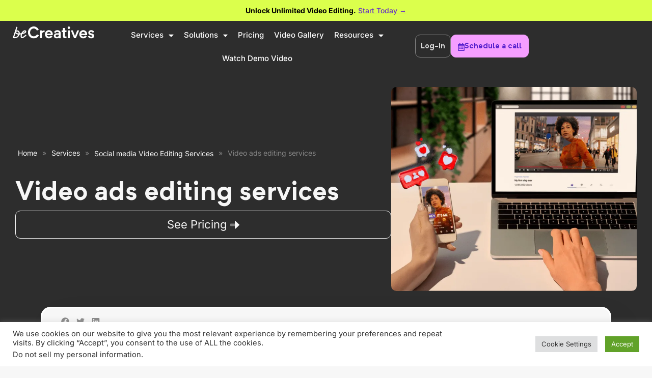

--- FILE ---
content_type: text/html; charset=UTF-8
request_url: https://becreatives.co/services/editing_services/social-media-video-editing/video-ads-editing-services/
body_size: 33152
content:
<!doctype html><html lang="en-US"><head><link rel="preconnect" href="https://dev.visualwebsiteoptimizer.com" /> <script type='text/javascript' id='vwoCode'>window._vwo_code || (function() {
var account_id=1028929,
version=2.1,
settings_tolerance=2000,
hide_element='body',
hide_element_style = 'opacity:0 !important;filter:alpha(opacity=0) !important;background:none !important;transition:none !important;',
/* DO NOT EDIT BELOW THIS LINE */
f=false,w=window,d=document,v=d.querySelector('#vwoCode'),cK='_vwo_'+account_id+'_settings',cc={};try{var c=JSON.parse(localStorage.getItem('_vwo_'+account_id+'_config'));cc=c&&typeof c==='object'?c:{}}catch(e){}var stT=cc.stT==='session'?w.sessionStorage:w.localStorage;code={nonce:v&&v.nonce,use_existing_jquery:function(){return typeof use_existing_jquery!=='undefined'?use_existing_jquery:undefined},library_tolerance:function(){return typeof library_tolerance!=='undefined'?library_tolerance:undefined},settings_tolerance:function(){return cc.sT||settings_tolerance},hide_element_style:function(){return'{'+(cc.hES||hide_element_style)+'}'},hide_element:function(){if(performance.getEntriesByName('first-contentful-paint')[0]){return''}return typeof cc.hE==='string'?cc.hE:hide_element},getVersion:function(){return version},finish:function(e){if(!f){f=true;var t=d.getElementById('_vis_opt_path_hides');if(t)t.parentNode.removeChild(t);if(e)(new Image).src='https://dev.visualwebsiteoptimizer.com/ee.gif?a='+account_id+e}},finished:function(){return f},addScript:function(e){var t=d.createElement('script');t.type='text/javascript';if(e.src){t.src=e.src}else{t.text=e.text}v&&t.setAttribute('nonce',v.nonce);d.getElementsByTagName('head')[0].appendChild(t)},load:function(e,t){var n=this.getSettings(),i=d.createElement('script'),r=this;t=t||{};if(n){i.textContent=n;d.getElementsByTagName('head')[0].appendChild(i);if(!w.VWO||VWO.caE){stT.removeItem(cK);r.load(e)}}else{var o=new XMLHttpRequest;o.open('GET',e,true);o.withCredentials=!t.dSC;o.responseType=t.responseType||'text';o.onload=function(){if(t.onloadCb){return t.onloadCb(o,e)}if(o.status===200||o.status===304){_vwo_code.addScript({text:o.responseText})}else{_vwo_code.finish('&e=loading_failure:'+e)}};o.onerror=function(){if(t.onerrorCb){return t.onerrorCb(e)}_vwo_code.finish('&e=loading_failure:'+e)};o.send()}},getSettings:function(){try{var e=stT.getItem(cK);if(!e){return}e=JSON.parse(e);if(Date.now()>e.e){stT.removeItem(cK);return}return e.s}catch(e){return}},init:function(){if(d.URL.indexOf('__vwo_disable__')>-1)return;var e=this.settings_tolerance();w._vwo_settings_timer=setTimeout(function(){_vwo_code.finish();stT.removeItem(cK)},e);var t;if(this.hide_element()!=='body'){t=d.createElement('style');var n=this.hide_element(),i=n?n+this.hide_element_style():'',r=d.getElementsByTagName('head')[0];t.setAttribute('id','_vis_opt_path_hides');v&&t.setAttribute('nonce',v.nonce);t.setAttribute('type','text/css');if(t.styleSheet)t.styleSheet.cssText=i;else t.appendChild(d.createTextNode(i));r.appendChild(t)}else{t=d.getElementsByTagName('head')[0];var i=d.createElement('div');i.style.cssText='z-index: 2147483647 !important;position: fixed !important;left: 0 !important;top: 0 !important;width: 100% !important;height: 100% !important;background: white !important;display: block !important;';i.setAttribute('id','_vis_opt_path_hides');i.classList.add('_vis_hide_layer');t.parentNode.insertBefore(i,t.nextSibling)}var o=window._vis_opt_url||d.URL,s='https://dev.visualwebsiteoptimizer.com/j.php?a='+account_id+'&u='+encodeURIComponent(o)+'&vn='+version;if(w.location.search.indexOf('_vwo_xhr')!==-1){this.addScript({src:s})}else{this.load(s+'&x=true')}}};w._vwo_code=code;code.init();})();</script> 
 <script>!function(){"use strict";function l(e){for(var t=e,r=0,n=document.cookie.split(";");r<n.length;r++){var o=n[r].split("=");if(o[0].trim()===t)return o[1]}}function s(e){return localStorage.getItem(e)}function u(e){return window[e]}function A(e,t){e=document.querySelector(e);return t?null==e?void 0:e.getAttribute(t):null==e?void 0:e.textContent}var e=window,t=document,r="script",n="dataLayer",o="https://analytics.becreatives.co",a="https://load.analytics.becreatives.co",i="altbqhvfwh",c="cxk4m3=aWQ9R1RNLVQzTjZOSEM%3D&sort=desc",g="stapeUserId",v="",E="",d=!1;try{var d=!!g&&(m=navigator.userAgent,!!(m=new RegExp("Version/([0-9._]+)(.*Mobile)?.*Safari.*").exec(m)))&&16.4<=parseFloat(m[1]),f="stapeUserId"===g,I=d&&!f?function(e,t,r){void 0===t&&(t="");var n={cookie:l,localStorage:s,jsVariable:u,cssSelector:A},t=Array.isArray(t)?t:[t];if(e&&n[e])for(var o=n[e],a=0,i=t;a<i.length;a++){var c=i[a],c=r?o(c,r):o(c);if(c)return c}else console.warn("invalid uid source",e)}(g,v,E):void 0;d=d&&(!!I||f)}catch(e){console.error(e)}var m=e,g=(m[n]=m[n]||[],m[n].push({"gtm.start":(new Date).getTime(),event:"gtm.js"}),t.getElementsByTagName(r)[0]),v=I?"&bi="+encodeURIComponent(I):"",E=t.createElement(r),f=(d&&(i=8<i.length?i.replace(/([a-z]{8}$)/,"kp$1"):"kp"+i),!d&&a?a:o);E.async=!0,E.src=f+"/"+i+".js?"+c+v,null!=(e=g.parentNode)&&e.insertBefore(E,g)}();</script> <meta charset="UTF-8"><meta name="viewport" content="width=device-width, initial-scale=1"><link rel="profile" href="https://gmpg.org/xfn/11"><meta name='robots' content='index, follow, max-image-preview:large, max-snippet:-1, max-video-preview:-1' /><style>img:is([sizes="auto" i], [sizes^="auto," i]) { contain-intrinsic-size: 3000px 1500px }</style><title>Video ads editing services - beCreatives</title><meta name="description" content="Want your Video ads professionally edited? ???? Try beCreatives today, good pricing! ✨ it provides unlimited video ads editing!" /><link rel="canonical" href="https://becreatives.co/services/editing_services/social-media-video-editing/video-ads-editing-services/" /><meta property="og:locale" content="en_US" /><meta property="og:type" content="article" /><meta property="og:title" content="Video ads editing services - beCreatives" /><meta property="og:description" content="Want your Video ads professionally edited? ???? Try beCreatives today, good pricing! ✨ it provides unlimited video ads editing!" /><meta property="og:url" content="https://becreatives.co/services/editing_services/social-media-video-editing/video-ads-editing-services/" /><meta property="og:site_name" content="beCreatives" /><meta property="article:publisher" content="https://www.facebook.com/becreativesvideos/" /><meta property="article:modified_time" content="2023-01-19T10:04:37+00:00" /><meta property="og:image" content="https://becreatives.co/wp-content/uploads/2025/02/Final_seo.png" /><meta property="og:image:width" content="1200" /><meta property="og:image:height" content="630" /><meta property="og:image:type" content="image/png" /><meta name="twitter:card" content="summary_large_image" /><meta name="twitter:label1" content="Est. reading time" /><meta name="twitter:data1" content="6 minutes" /><link rel='dns-prefetch' href='//script.tapfiliate.com' /><link rel='dns-prefetch' href='//connect.facebook.net' /><link rel='dns-prefetch' href='//www.googletagmanager.com' /><link rel="alternate" type="application/rss+xml" title="beCreatives &raquo; Feed" href="https://becreatives.co/feed/" /><link rel="alternate" type="application/rss+xml" title="beCreatives &raquo; Comments Feed" href="https://becreatives.co/comments/feed/" /><link data-optimized="1" rel='stylesheet' id='dce-animations-css' href='https://becreatives.co/wp-content/litespeed/css/82eee68adf5c81aa1ddc33aa3c05025d.css?ver=5025d' media='all' /><link data-optimized="1" rel='stylesheet' id='wp-block-library-css' href='https://becreatives.co/wp-content/litespeed/css/2492ae126e8e633670ac6e2341a65562.css?ver=65562' media='all' /><style id='global-styles-inline-css'>:root{--wp--preset--aspect-ratio--square: 1;--wp--preset--aspect-ratio--4-3: 4/3;--wp--preset--aspect-ratio--3-4: 3/4;--wp--preset--aspect-ratio--3-2: 3/2;--wp--preset--aspect-ratio--2-3: 2/3;--wp--preset--aspect-ratio--16-9: 16/9;--wp--preset--aspect-ratio--9-16: 9/16;--wp--preset--color--black: #000000;--wp--preset--color--cyan-bluish-gray: #abb8c3;--wp--preset--color--white: #ffffff;--wp--preset--color--pale-pink: #f78da7;--wp--preset--color--vivid-red: #cf2e2e;--wp--preset--color--luminous-vivid-orange: #ff6900;--wp--preset--color--luminous-vivid-amber: #fcb900;--wp--preset--color--light-green-cyan: #7bdcb5;--wp--preset--color--vivid-green-cyan: #00d084;--wp--preset--color--pale-cyan-blue: #8ed1fc;--wp--preset--color--vivid-cyan-blue: #0693e3;--wp--preset--color--vivid-purple: #9b51e0;--wp--preset--gradient--vivid-cyan-blue-to-vivid-purple: linear-gradient(135deg,rgba(6,147,227,1) 0%,rgb(155,81,224) 100%);--wp--preset--gradient--light-green-cyan-to-vivid-green-cyan: linear-gradient(135deg,rgb(122,220,180) 0%,rgb(0,208,130) 100%);--wp--preset--gradient--luminous-vivid-amber-to-luminous-vivid-orange: linear-gradient(135deg,rgba(252,185,0,1) 0%,rgba(255,105,0,1) 100%);--wp--preset--gradient--luminous-vivid-orange-to-vivid-red: linear-gradient(135deg,rgba(255,105,0,1) 0%,rgb(207,46,46) 100%);--wp--preset--gradient--very-light-gray-to-cyan-bluish-gray: linear-gradient(135deg,rgb(238,238,238) 0%,rgb(169,184,195) 100%);--wp--preset--gradient--cool-to-warm-spectrum: linear-gradient(135deg,rgb(74,234,220) 0%,rgb(151,120,209) 20%,rgb(207,42,186) 40%,rgb(238,44,130) 60%,rgb(251,105,98) 80%,rgb(254,248,76) 100%);--wp--preset--gradient--blush-light-purple: linear-gradient(135deg,rgb(255,206,236) 0%,rgb(152,150,240) 100%);--wp--preset--gradient--blush-bordeaux: linear-gradient(135deg,rgb(254,205,165) 0%,rgb(254,45,45) 50%,rgb(107,0,62) 100%);--wp--preset--gradient--luminous-dusk: linear-gradient(135deg,rgb(255,203,112) 0%,rgb(199,81,192) 50%,rgb(65,88,208) 100%);--wp--preset--gradient--pale-ocean: linear-gradient(135deg,rgb(255,245,203) 0%,rgb(182,227,212) 50%,rgb(51,167,181) 100%);--wp--preset--gradient--electric-grass: linear-gradient(135deg,rgb(202,248,128) 0%,rgb(113,206,126) 100%);--wp--preset--gradient--midnight: linear-gradient(135deg,rgb(2,3,129) 0%,rgb(40,116,252) 100%);--wp--preset--font-size--small: 13px;--wp--preset--font-size--medium: 20px;--wp--preset--font-size--large: 36px;--wp--preset--font-size--x-large: 42px;--wp--preset--spacing--20: 0.44rem;--wp--preset--spacing--30: 0.67rem;--wp--preset--spacing--40: 1rem;--wp--preset--spacing--50: 1.5rem;--wp--preset--spacing--60: 2.25rem;--wp--preset--spacing--70: 3.38rem;--wp--preset--spacing--80: 5.06rem;--wp--preset--shadow--natural: 6px 6px 9px rgba(0, 0, 0, 0.2);--wp--preset--shadow--deep: 12px 12px 50px rgba(0, 0, 0, 0.4);--wp--preset--shadow--sharp: 6px 6px 0px rgba(0, 0, 0, 0.2);--wp--preset--shadow--outlined: 6px 6px 0px -3px rgba(255, 255, 255, 1), 6px 6px rgba(0, 0, 0, 1);--wp--preset--shadow--crisp: 6px 6px 0px rgba(0, 0, 0, 1);}:root { --wp--style--global--content-size: 800px;--wp--style--global--wide-size: 1200px; }:where(body) { margin: 0; }.wp-site-blocks > .alignleft { float: left; margin-right: 2em; }.wp-site-blocks > .alignright { float: right; margin-left: 2em; }.wp-site-blocks > .aligncenter { justify-content: center; margin-left: auto; margin-right: auto; }:where(.wp-site-blocks) > * { margin-block-start: 24px; margin-block-end: 0; }:where(.wp-site-blocks) > :first-child { margin-block-start: 0; }:where(.wp-site-blocks) > :last-child { margin-block-end: 0; }:root { --wp--style--block-gap: 24px; }:root :where(.is-layout-flow) > :first-child{margin-block-start: 0;}:root :where(.is-layout-flow) > :last-child{margin-block-end: 0;}:root :where(.is-layout-flow) > *{margin-block-start: 24px;margin-block-end: 0;}:root :where(.is-layout-constrained) > :first-child{margin-block-start: 0;}:root :where(.is-layout-constrained) > :last-child{margin-block-end: 0;}:root :where(.is-layout-constrained) > *{margin-block-start: 24px;margin-block-end: 0;}:root :where(.is-layout-flex){gap: 24px;}:root :where(.is-layout-grid){gap: 24px;}.is-layout-flow > .alignleft{float: left;margin-inline-start: 0;margin-inline-end: 2em;}.is-layout-flow > .alignright{float: right;margin-inline-start: 2em;margin-inline-end: 0;}.is-layout-flow > .aligncenter{margin-left: auto !important;margin-right: auto !important;}.is-layout-constrained > .alignleft{float: left;margin-inline-start: 0;margin-inline-end: 2em;}.is-layout-constrained > .alignright{float: right;margin-inline-start: 2em;margin-inline-end: 0;}.is-layout-constrained > .aligncenter{margin-left: auto !important;margin-right: auto !important;}.is-layout-constrained > :where(:not(.alignleft):not(.alignright):not(.alignfull)){max-width: var(--wp--style--global--content-size);margin-left: auto !important;margin-right: auto !important;}.is-layout-constrained > .alignwide{max-width: var(--wp--style--global--wide-size);}body .is-layout-flex{display: flex;}.is-layout-flex{flex-wrap: wrap;align-items: center;}.is-layout-flex > :is(*, div){margin: 0;}body .is-layout-grid{display: grid;}.is-layout-grid > :is(*, div){margin: 0;}body{padding-top: 0px;padding-right: 0px;padding-bottom: 0px;padding-left: 0px;}a:where(:not(.wp-element-button)){text-decoration: underline;}:root :where(.wp-element-button, .wp-block-button__link){background-color: #32373c;border-width: 0;color: #fff;font-family: inherit;font-size: inherit;line-height: inherit;padding: calc(0.667em + 2px) calc(1.333em + 2px);text-decoration: none;}.has-black-color{color: var(--wp--preset--color--black) !important;}.has-cyan-bluish-gray-color{color: var(--wp--preset--color--cyan-bluish-gray) !important;}.has-white-color{color: var(--wp--preset--color--white) !important;}.has-pale-pink-color{color: var(--wp--preset--color--pale-pink) !important;}.has-vivid-red-color{color: var(--wp--preset--color--vivid-red) !important;}.has-luminous-vivid-orange-color{color: var(--wp--preset--color--luminous-vivid-orange) !important;}.has-luminous-vivid-amber-color{color: var(--wp--preset--color--luminous-vivid-amber) !important;}.has-light-green-cyan-color{color: var(--wp--preset--color--light-green-cyan) !important;}.has-vivid-green-cyan-color{color: var(--wp--preset--color--vivid-green-cyan) !important;}.has-pale-cyan-blue-color{color: var(--wp--preset--color--pale-cyan-blue) !important;}.has-vivid-cyan-blue-color{color: var(--wp--preset--color--vivid-cyan-blue) !important;}.has-vivid-purple-color{color: var(--wp--preset--color--vivid-purple) !important;}.has-black-background-color{background-color: var(--wp--preset--color--black) !important;}.has-cyan-bluish-gray-background-color{background-color: var(--wp--preset--color--cyan-bluish-gray) !important;}.has-white-background-color{background-color: var(--wp--preset--color--white) !important;}.has-pale-pink-background-color{background-color: var(--wp--preset--color--pale-pink) !important;}.has-vivid-red-background-color{background-color: var(--wp--preset--color--vivid-red) !important;}.has-luminous-vivid-orange-background-color{background-color: var(--wp--preset--color--luminous-vivid-orange) !important;}.has-luminous-vivid-amber-background-color{background-color: var(--wp--preset--color--luminous-vivid-amber) !important;}.has-light-green-cyan-background-color{background-color: var(--wp--preset--color--light-green-cyan) !important;}.has-vivid-green-cyan-background-color{background-color: var(--wp--preset--color--vivid-green-cyan) !important;}.has-pale-cyan-blue-background-color{background-color: var(--wp--preset--color--pale-cyan-blue) !important;}.has-vivid-cyan-blue-background-color{background-color: var(--wp--preset--color--vivid-cyan-blue) !important;}.has-vivid-purple-background-color{background-color: var(--wp--preset--color--vivid-purple) !important;}.has-black-border-color{border-color: var(--wp--preset--color--black) !important;}.has-cyan-bluish-gray-border-color{border-color: var(--wp--preset--color--cyan-bluish-gray) !important;}.has-white-border-color{border-color: var(--wp--preset--color--white) !important;}.has-pale-pink-border-color{border-color: var(--wp--preset--color--pale-pink) !important;}.has-vivid-red-border-color{border-color: var(--wp--preset--color--vivid-red) !important;}.has-luminous-vivid-orange-border-color{border-color: var(--wp--preset--color--luminous-vivid-orange) !important;}.has-luminous-vivid-amber-border-color{border-color: var(--wp--preset--color--luminous-vivid-amber) !important;}.has-light-green-cyan-border-color{border-color: var(--wp--preset--color--light-green-cyan) !important;}.has-vivid-green-cyan-border-color{border-color: var(--wp--preset--color--vivid-green-cyan) !important;}.has-pale-cyan-blue-border-color{border-color: var(--wp--preset--color--pale-cyan-blue) !important;}.has-vivid-cyan-blue-border-color{border-color: var(--wp--preset--color--vivid-cyan-blue) !important;}.has-vivid-purple-border-color{border-color: var(--wp--preset--color--vivid-purple) !important;}.has-vivid-cyan-blue-to-vivid-purple-gradient-background{background: var(--wp--preset--gradient--vivid-cyan-blue-to-vivid-purple) !important;}.has-light-green-cyan-to-vivid-green-cyan-gradient-background{background: var(--wp--preset--gradient--light-green-cyan-to-vivid-green-cyan) !important;}.has-luminous-vivid-amber-to-luminous-vivid-orange-gradient-background{background: var(--wp--preset--gradient--luminous-vivid-amber-to-luminous-vivid-orange) !important;}.has-luminous-vivid-orange-to-vivid-red-gradient-background{background: var(--wp--preset--gradient--luminous-vivid-orange-to-vivid-red) !important;}.has-very-light-gray-to-cyan-bluish-gray-gradient-background{background: var(--wp--preset--gradient--very-light-gray-to-cyan-bluish-gray) !important;}.has-cool-to-warm-spectrum-gradient-background{background: var(--wp--preset--gradient--cool-to-warm-spectrum) !important;}.has-blush-light-purple-gradient-background{background: var(--wp--preset--gradient--blush-light-purple) !important;}.has-blush-bordeaux-gradient-background{background: var(--wp--preset--gradient--blush-bordeaux) !important;}.has-luminous-dusk-gradient-background{background: var(--wp--preset--gradient--luminous-dusk) !important;}.has-pale-ocean-gradient-background{background: var(--wp--preset--gradient--pale-ocean) !important;}.has-electric-grass-gradient-background{background: var(--wp--preset--gradient--electric-grass) !important;}.has-midnight-gradient-background{background: var(--wp--preset--gradient--midnight) !important;}.has-small-font-size{font-size: var(--wp--preset--font-size--small) !important;}.has-medium-font-size{font-size: var(--wp--preset--font-size--medium) !important;}.has-large-font-size{font-size: var(--wp--preset--font-size--large) !important;}.has-x-large-font-size{font-size: var(--wp--preset--font-size--x-large) !important;}
:root :where(.wp-block-pullquote){font-size: 1.5em;line-height: 1.6;}</style><link data-optimized="1" rel='stylesheet' id='cookie-law-info-css' href='https://becreatives.co/wp-content/litespeed/css/295bba4b2fa4edc590395bfa1d8656c9.css?ver=656c9' media='all' /><link data-optimized="1" rel='stylesheet' id='cookie-law-info-gdpr-css' href='https://becreatives.co/wp-content/litespeed/css/8a23d4b9dbb84e3ce46eada55ef4ea1a.css?ver=4ea1a' media='all' /><link data-optimized="1" rel='stylesheet' id='wpml-legacy-horizontal-list-0-css' href='https://becreatives.co/wp-content/litespeed/css/c6ad9bf465fc6b28a3936178c5d13b4b.css?ver=13b4b' media='all' /><link data-optimized="1" rel='stylesheet' id='hello-elementor-css' href='https://becreatives.co/wp-content/litespeed/css/013ac8fadbfc81d7bbc7491ecb3a7164.css?ver=a7164' media='all' /><link data-optimized="1" rel='stylesheet' id='hello-elementor-theme-style-css' href='https://becreatives.co/wp-content/litespeed/css/125126164059a8d0b7c2dd811081dcdf.css?ver=1dcdf' media='all' /><link data-optimized="1" rel='stylesheet' id='hello-elementor-header-footer-css' href='https://becreatives.co/wp-content/litespeed/css/bc9caa31d902bf8e16e697c9109b9e32.css?ver=b9e32' media='all' /><link data-optimized="1" rel='stylesheet' id='elementor-frontend-css' href='https://becreatives.co/wp-content/litespeed/css/7ba8e7212b1e5da18db5aa059b386171.css?ver=86171' media='all' /><link data-optimized="1" rel='stylesheet' id='elementor-post-5-css' href='https://becreatives.co/wp-content/litespeed/css/0a8c295b56057617fe0269441ee815d4.css?ver=815d4' media='all' /><link data-optimized="1" rel='stylesheet' id='widget-image-css' href='https://becreatives.co/wp-content/litespeed/css/50f647cc7beb5149faab50f161f16737.css?ver=16737' media='all' /><link data-optimized="1" rel='stylesheet' id='widget-nav-menu-css' href='https://becreatives.co/wp-content/litespeed/css/60d804bbe46c27e12a27d5e047ffa0d0.css?ver=fa0d0' media='all' /><link data-optimized="1" rel='stylesheet' id='e-sticky-css' href='https://becreatives.co/wp-content/litespeed/css/294f263cd3f79a5935bdc27c06126de3.css?ver=26de3' media='all' /><link data-optimized="1" rel='stylesheet' id='widget-heading-css' href='https://becreatives.co/wp-content/litespeed/css/e5124eb574b7ce3efeb27ec8db00de04.css?ver=0de04' media='all' /><link data-optimized="1" rel='stylesheet' id='widget-divider-css' href='https://becreatives.co/wp-content/litespeed/css/e8d47e68fe487688db02ceafce96f164.css?ver=6f164' media='all' /><link data-optimized="1" rel='stylesheet' id='widget-icon-list-css' href='https://becreatives.co/wp-content/litespeed/css/c39f697ce19c552af6bd35082e68f59f.css?ver=8f59f' media='all' /><link data-optimized="1" rel='stylesheet' id='widget-social-icons-css' href='https://becreatives.co/wp-content/litespeed/css/a254e3c45529dc47189acba1320e8870.css?ver=e8870' media='all' /><link data-optimized="1" rel='stylesheet' id='e-apple-webkit-css' href='https://becreatives.co/wp-content/litespeed/css/94afe7ee9ff23d607cd9f2f4458e3da6.css?ver=e3da6' media='all' /><link data-optimized="1" rel='stylesheet' id='widget-post-info-css' href='https://becreatives.co/wp-content/litespeed/css/1393bef827e92c3a028e6d40b1e2afc4.css?ver=2afc4' media='all' /><link data-optimized="1" rel='stylesheet' id='dce-style-css' href='https://becreatives.co/wp-content/litespeed/css/1ad93022af33d3e1c4075c1e7e5d1dc9.css?ver=d1dc9' media='all' /><link data-optimized="1" rel='stylesheet' id='dce-readmore-css' href='https://becreatives.co/wp-content/litespeed/css/eeb3601490755a140a504b482829a958.css?ver=9a958' media='all' /><link data-optimized="1" rel='stylesheet' id='e-shapes-css' href='https://becreatives.co/wp-content/litespeed/css/eda638f26a15a8be369c2356e3ae9054.css?ver=e9054' media='all' /><link data-optimized="1" rel='stylesheet' id='widget-share-buttons-css' href='https://becreatives.co/wp-content/litespeed/css/2f5c5158f2e0b9ae3a5c2f6a9e5428a7.css?ver=428a7' media='all' /><link data-optimized="1" rel='stylesheet' id='widget-progress-tracker-css' href='https://becreatives.co/wp-content/litespeed/css/1e53dc8d8ed86d7c5f593e64ee608363.css?ver=08363' media='all' /><link data-optimized="1" rel='stylesheet' id='elementor-icons-css' href='https://becreatives.co/wp-content/litespeed/css/137578542eaa1c6897d050dd05be3e21.css?ver=e3e21' media='all' /><link data-optimized="1" rel='stylesheet' id='dashicons-css' href='https://becreatives.co/wp-content/litespeed/css/6a9c1b1f8bd4117a0cc3ac9be50047c4.css?ver=047c4' media='all' /><link data-optimized="1" rel='stylesheet' id='namogo-icons-css' href='https://becreatives.co/wp-content/litespeed/css/aa83f4d735beeab1d76243e83e75eb81.css?ver=5eb81' media='all' /><link data-optimized="1" rel='stylesheet' id='elementor-extras-frontend-css' href='https://becreatives.co/wp-content/litespeed/css/02eafc3e3626d961e76788e13f00d40d.css?ver=0d40d' media='all' /><link data-optimized="1" rel='stylesheet' id='elementor-post-32295-css' href='https://becreatives.co/wp-content/litespeed/css/82afda43bdf87df03e372f7231419d60.css?ver=19d60' media='all' /><link data-optimized="1" rel='stylesheet' id='elementor-post-753-css' href='https://becreatives.co/wp-content/litespeed/css/ebdf02bae1208c6f26828d470f0f1352.css?ver=f1352' media='all' /><link data-optimized="1" rel='stylesheet' id='elementor-post-12457-css' href='https://becreatives.co/wp-content/litespeed/css/042ca676130475a490f96f5a66e92010.css?ver=92010' media='all' /><link data-optimized="1" rel='stylesheet' id='hello-elementor-child-style-css' href='https://becreatives.co/wp-content/litespeed/css/37809833377664a4084eebd278343e33.css?ver=43e33' media='all' /><link data-optimized="1" rel='stylesheet' id='elementor-gf-local-inter-css' href='https://becreatives.co/wp-content/litespeed/css/a79578d3c5ef1d7f14173a79665fc185.css?ver=fc185' media='all' /> <script id="wpml-cookie-js-extra">var wpml_cookies = {"wp-wpml_current_language":{"value":"en","expires":1,"path":"\/"}};
var wpml_cookies = {"wp-wpml_current_language":{"value":"en","expires":1,"path":"\/"}};</script> <script data-optimized="1" src="https://becreatives.co/wp-content/litespeed/js/8a15756dac6e5272258259e8f15994ab.js?ver=994ab" id="wpml-cookie-js" defer data-wp-strategy="defer"></script> <script src="https://becreatives.co/wp-includes/js/jquery/jquery.min.js" id="jquery-core-js"></script> <script data-optimized="1" src="https://becreatives.co/wp-content/litespeed/js/b16a75e72ea7f8f22ecb92c7c7329c54.js?ver=29c54" id="jquery-migrate-js"></script> <script id="cookie-law-info-js-extra">var Cli_Data = {"nn_cookie_ids":[],"cookielist":[],"non_necessary_cookies":[],"ccpaEnabled":"1","ccpaRegionBased":"","ccpaBarEnabled":"","strictlyEnabled":["necessary","obligatoire"],"ccpaType":"ccpa_gdpr","js_blocking":"1","custom_integration":"","triggerDomRefresh":"","secure_cookies":""};
var cli_cookiebar_settings = {"animate_speed_hide":"500","animate_speed_show":"500","background":"#FFF","border":"#b1a6a6c2","border_on":"","button_1_button_colour":"#61a229","button_1_button_hover":"#4e8221","button_1_link_colour":"#fff","button_1_as_button":"1","button_1_new_win":"","button_2_button_colour":"#333","button_2_button_hover":"#292929","button_2_link_colour":"#444","button_2_as_button":"","button_2_hidebar":"","button_3_button_colour":"#dedfe0","button_3_button_hover":"#b2b2b3","button_3_link_colour":"#333333","button_3_as_button":"1","button_3_new_win":"","button_4_button_colour":"#dedfe0","button_4_button_hover":"#b2b2b3","button_4_link_colour":"#333333","button_4_as_button":"1","button_7_button_colour":"#61a229","button_7_button_hover":"#4e8221","button_7_link_colour":"#fff","button_7_as_button":"1","button_7_new_win":"","font_family":"inherit","header_fix":"","notify_animate_hide":"1","notify_animate_show":"","notify_div_id":"#cookie-law-info-bar","notify_position_horizontal":"right","notify_position_vertical":"bottom","scroll_close":"","scroll_close_reload":"","accept_close_reload":"","reject_close_reload":"","showagain_tab":"","showagain_background":"#fff","showagain_border":"#000","showagain_div_id":"#cookie-law-info-again","showagain_x_position":"100px","text":"#333333","show_once_yn":"","show_once":"10000","logging_on":"","as_popup":"","popup_overlay":"1","bar_heading_text":"","cookie_bar_as":"banner","popup_showagain_position":"bottom-right","widget_position":"left"};
var log_object = {"ajax_url":"https:\/\/becreatives.co\/wp-admin\/admin-ajax.php"};</script> <script data-optimized="1" src="https://becreatives.co/wp-content/litespeed/js/d342dd26b271e73344bf91ae7031b25b.js?ver=1b25b" id="cookie-law-info-js"></script> <script id="cookie-law-info-ccpa-js-extra">var ccpa_data = {"opt_out_prompt":"Do you really wish to opt out?","opt_out_confirm":"Confirm","opt_out_cancel":"Cancel"};</script> <script data-optimized="1" src="https://becreatives.co/wp-content/litespeed/js/3eaf8c45981d5abe83997e2b0f2b420f.js?ver=b420f" id="cookie-law-info-ccpa-js"></script> <script data-optimized="1" src="https://becreatives.co/wp-content/litespeed/js/8b1e9a45b9837ed51a39058947a1128d.js?ver=1128d" id="js.cookie-js"></script> <script id="handl-utm-grabber-js-extra">var handl_utm = [];</script> <script data-optimized="1" src="https://becreatives.co/wp-content/litespeed/js/50233967f13184d02fed1f12eec102be.js?ver=102be" id="handl-utm-grabber-js"></script> <script src="https://script.tapfiliate.com/tapfiliate.js?ver=6.7.2" id="tapfiliate-js-js"></script> <script id="tapfiliate-js-js-after">(function(t,a,p){t.TapfiliateObject=a;t[a]=t[a]||function(){ (t[a].q=t[a].q||[]).push(arguments)}})(window,'tap');

tap('create', '61142-7575f8', {integration: 'wordpress'});
tap('detect');</script> <link rel="https://api.w.org/" href="https://becreatives.co/wp-json/" /><link rel="alternate" title="JSON" type="application/json" href="https://becreatives.co/wp-json/wp/v2/editing_services/12331" /><link rel="EditURI" type="application/rsd+xml" title="RSD" href="https://becreatives.co/xmlrpc.php?rsd" /><meta name="generator" content="WordPress 6.7.2" /><link rel='shortlink' href='https://becreatives.co/?p=12331' /><link rel="alternate" title="oEmbed (JSON)" type="application/json+oembed" href="https://becreatives.co/wp-json/oembed/1.0/embed?url=https%3A%2F%2Fbecreatives.co%2Fservices%2Fediting_services%2Fsocial-media-video-editing%2Fvideo-ads-editing-services%2F" /><link rel="alternate" title="oEmbed (XML)" type="text/xml+oembed" href="https://becreatives.co/wp-json/oembed/1.0/embed?url=https%3A%2F%2Fbecreatives.co%2Fservices%2Fediting_services%2Fsocial-media-video-editing%2Fvideo-ads-editing-services%2F&#038;format=xml" /><meta name="generator" content="WPML ver:4.7.3 stt:1,2;" /> <script>document.addEventListener('DOMContentLoaded', (event) => {

var element =  document.querySelector('.mad-tooltip');

var Tooltip = {
    tooltip: undefined,
    target: undefined,
    bindEvents: function() {
		if (typeof(element) != 'undefined' && element != null)
	{
			Tooltip.tooltip = document.querySelector('.mad-tooltip');
			var targets = document.querySelectorAll('[rel=mad-tooltip]' );
			
			for (var i = 0; i < targets.length; ++i) {
				targets[i].addEventListener('mouseover', Tooltip.show);
				targets[i].addEventListener('mouseleave', Tooltip.hide);
				targets[i].addEventListener('click', Tooltip.show);

			}
			document.addEventListener('click', function(event) {
			var popElement = document.getElementsByClassName("icon-container");
			var isClickInside;
			for (var i = 0; i < popElement.length; i++) {
				isClickInside = popElement[i].contains(event.target);
				if (isClickInside) {
					break;
				}
			}
			if(!isClickInside){
				Tooltip.hide()
			}
			});
			
// 			 window.addEventListener('resize', Tooltip.show);

    }
},



 
    show: function()
    {
        Tooltip.target = this;
        var tip = Tooltip.target.getAttribute('data-container');
        if( !tip || tip == '' ) {            
            return false;
        }
        Tooltip.tooltip.innerHTML = tip ;
        if( window.innerWidth < Tooltip.tooltip.offsetWidth * 1.5 ) {
            Tooltip.tooltip.style.maxWidth = (window.innerWidth / 2)+'px';
        }
        else {
            Tooltip.tooltip.style.maxWidth = 320 + 'px';
        }
        
        var pos_left = Tooltip.target.offsetLeft + ( Tooltip.target.offsetWidth / 2 ) - ( Tooltip.tooltip.offsetWidth / 2 ),
            pos_top  = Tooltip.target.offsetTop - Tooltip.tooltip.offsetHeight -20;
        Tooltip.tooltip.className = 'mad-tooltip';
        if( pos_left < 0 )
        {
            pos_left = Tooltip.target.offsetLeft + Tooltip.target.offsetWidth / 2 - 20;
            Tooltip.tooltip.className += ' left';
        }
        
        if( pos_left + Tooltip.tooltip.offsetWidth > window.innerWidth ) {
            pos_left = Tooltip.target.offsetLeft - Tooltip.tooltip.offsetWidth + Tooltip.target.offsetWidth / 2 + 20;
            Tooltip.tooltip.className +=' right';
        }
        
        if( pos_top < 0 )
        {
            var pos_top  = Tooltip.target.offsetTop + Tooltip.target.offsetHeight;
            Tooltip.tooltip.className += ' top';
        }
        
        Tooltip.tooltip.style.left = pos_left + 'px';
        Tooltip.tooltip.style.top = pos_top + 'px';

        Tooltip.tooltip.className += ' show';
    },
    hide: function()
    {
        Tooltip.tooltip.className = Tooltip.tooltip.className.replace('show', '');
    }
};

Tooltip.bindEvents();

})</script> <meta name="generator" content="Elementor 3.28.4; features: additional_custom_breakpoints, e_local_google_fonts, e_element_cache; settings: css_print_method-external, google_font-enabled, font_display-swap"> <script>(function($) {
    // Function to initialize carousel controls
    function initCarouselControls(carousel) {
        if (!carousel.swiper) {
            // If Swiper isn't ready yet, check again in 100ms
            setTimeout(function() {
                initCarouselControls(carousel);
            }, 100);
            return;
        }
        
        const swiper = carousel.swiper;
        
        // Next slide buttons - using event delegation for dynamic content
        $(carousel).on('click', '#next-slide', function(e) {
            e.preventDefault();
            swiper.slideNext();
        });
				
				$(carousel).on('click', '#next-slide-image', function(e) {
            e.preventDefault();
            swiper.slideNext();
        });
        
        // Previous slide buttons - using event delegation
        $(carousel).on('click', '#prev-slide', function(e) {
            e.preventDefault();
            swiper.slidePrev();
        });
        
    }

    // Initialize on DOM ready (for regular carousels)
    $(document).ready(function() {
        $('.e-n-carousel.swiper').each(function() {
            initCarouselControls(this);
        });
    });

    // Initialize when popup is shown (for popup carousels)
    $(document).on('elementor/popup/show', function(event, popupId, popupData) {
        // Wait for popup animation to complete
        setTimeout(function() {
            $(`#elementor-popup-modal-${popupId} .e-n-carousel.swiper`).each(function() {
                initCarouselControls(this);
            });
        }, 300); // Slightly longer delay for popups
    });

    // Additional fallback for dynamic content
    $(document).on('elementor/init', function() {
        $('.e-n-carousel.swiper').each(function() {
            initCarouselControls(this);
        });
    });
})(jQuery);</script> <style>.shrink-mobile {
  opacity: 0;
  filter: blur(10px);
  transition: all 0.8s ease-out;
  will-change: opacity, filter;
}

.shrink-mobile.visible {
  opacity: 1;
  filter: blur(0);
}</style> <script>document.addEventListener("DOMContentLoaded", function () {
  const target = document.querySelector('.shrink-mobile');
  if (!target) return;

  const observer = new IntersectionObserver(
    function (entries) {
      entries.forEach(entry => {
        if (entry.isIntersecting) {
          target.classList.add('visible');
        }
      });
    },
    {
      threshold: 0.1
    }
  );

  observer.observe(target);
});</script> <script>document.addEventListener("DOMContentLoaded", function () {
  function scaleElement() {
    const el = document.querySelector('.shrink-mobile');
    if (!el) return;

    if (window.innerWidth <= 767) {
      const baseWidth = 375;
      const scale = Math.min(window.innerWidth / baseWidth, 1); // Never scale above 1
      el.style.transform = `scale(${scale})`;
      el.style.transformOrigin = 'center center';
    } else {
      // Reset transform on larger viewports
      el.style.transform = '';
      el.style.transformOrigin = '';
    }
  }

  window.addEventListener('resize', scaleElement);
  scaleElement(); // initial run
});</script> <style>/* Base card */
.video-card {
  position: relative;
  transform: translateZ(0);
  transform-origin: center center;
  transition: transform 300ms ease;
  will-change: transform;
}

/* Overlay hidden by default */
.video-overlay {
  position: absolute;
  inset: 0;
  opacity: 0;
  visibility: hidden;
  transition: opacity 300ms ease, visibility 0s linear 300ms;
  pointer-events: none; /* always non-interactive */
}

/* 1) Scale card + pointer on hover (desktop only) */
.video-card:hover {
  transform: scale(1.05);
  cursor: pointer;
}

/* 2) Reveal overlay when card is hovered (desktop only) */
.video-card:hover + .video-overlay,
.video-card:hover ~ .video-overlay {
  opacity: 1;
  visibility: visible;
  transition: opacity 250ms ease;
}

/* 3) On mobile/tablet (<=1024px), overlay is always visible */
@media (max-width: 1024px) {
  .video-overlay {
    opacity: 1 !important;
    visibility: visible !important;
  }
}</style><style>/* Minimal, optional styles — feel free to override or remove */
.bc-copy-btn { cursor: pointer; }
.bc-copy-btn.is-copied { outline: 2px solid #1db954; }

/* Optional: anchor the button top-right of the card (uncomment & adjust) */
/*
.e-loop-item { position: relative; }
.bc-copy-btn { position:absolute; top:10px; right:10px; z-index:5; }
*/
.bc-permalink { display:none !important; }</style> <script type="application/ld+json" class="saswp-schema-markup-output">[{
    "@context": "https://schema.org/",
    "@graph": [
        {
            "@context": "https://schema.org/",
            "@type": "SiteNavigationElement",
            "@id": "https://becreatives.co/#unlimited-video-editing",
            "name": "Unlimited Video Editing",
            "url": "https://becreatives.co/unlimited-video-editing/"
        },
        {
            "@context": "https://schema.org/",
            "@type": "SiteNavigationElement",
            "@id": "https://becreatives.co/#courses",
            "name": "Courses",
            "url": "https://becreatives.co/course/"
        },
        {
            "@context": "https://schema.org/",
            "@type": "SiteNavigationElement",
            "@id": "https://becreatives.co/#our-platform",
            "name": "Our platform",
            "url": "https://becreatives.co/our-platform/"
        },
        {
            "@context": "https://schema.org/",
            "@type": "SiteNavigationElement",
            "@id": "https://becreatives.co/#book-a-demo-call",
            "name": "Book a demo call",
            "url": "https://becreatives.co/schedule-a-free-strategy-video-call/"
        },
        {
            "@context": "https://schema.org/",
            "@type": "SiteNavigationElement",
            "@id": "https://becreatives.co/#how-it-works",
            "name": "How it works?",
            "url": "https://becreatives.co/demo-2/"
        },
        {
            "@context": "https://schema.org/",
            "@type": "SiteNavigationElement",
            "@id": "https://becreatives.co/#content-creators",
            "name": "Content Creators",
            "url": "https://becreatives.co/content-creators/"
        },
        {
            "@context": "https://schema.org/",
            "@type": "SiteNavigationElement",
            "@id": "https://becreatives.co/#business-owners",
            "name": "Business Owners",
            "url": "https://becreatives.co/business-owners/"
        },
        {
            "@context": "https://schema.org/",
            "@type": "SiteNavigationElement",
            "@id": "https://becreatives.co/#marketers-and-agencies",
            "name": "Marketers and Agencies",
            "url": "https://becreatives.co/marketers-and-agencies/"
        },
        {
            "@context": "https://schema.org/",
            "@type": "SiteNavigationElement",
            "@id": "https://becreatives.co/#pricing",
            "name": "Pricing",
            "url": "https://becreatives.co/pricing/"
        },
        {
            "@context": "https://schema.org/",
            "@type": "SiteNavigationElement",
            "@id": "https://becreatives.co/#video-gallery",
            "name": "Video Gallery",
            "url": "https://becreatives.co/video-gallery/"
        },
        {
            "@context": "https://schema.org/",
            "@type": "SiteNavigationElement",
            "@id": "https://becreatives.co/#case-studies",
            "name": "Case studies",
            "url": "https://becreatives.co/case-studies/"
        },
        {
            "@context": "https://schema.org/",
            "@type": "SiteNavigationElement",
            "@id": "https://becreatives.co/#testimonials",
            "name": "Testimonials",
            "url": "https://becreatives.co/testimonials/"
        },
        {
            "@context": "https://schema.org/",
            "@type": "SiteNavigationElement",
            "@id": "https://becreatives.co/#blog",
            "name": "Blog",
            "url": "https://becreatives.co/blog/"
        },
        {
            "@context": "https://schema.org/",
            "@type": "SiteNavigationElement",
            "@id": "https://becreatives.co/#watch-demo-video",
            "name": "Watch Demo Video",
            "url": "https://becreatives.co/demo/"
        },
        {
            "@context": "https://schema.org/",
            "@type": "SiteNavigationElement",
            "@id": "https://becreatives.co/#log-in",
            "name": "Log in",
            "url": "https://space.becreatives.co/login"
        },
        {
            "@context": "https://schema.org/",
            "@type": "SiteNavigationElement",
            "@id": "https://becreatives.co/#register",
            "name": "Register",
            "url": "https://space.becreatives.co/register"
        }
    ]
},

{
    "@context": "https://schema.org/",
    "@type": "BreadcrumbList",
    "@id": "https://becreatives.co/services/editing_services/social-media-video-editing/video-ads-editing-services/#breadcrumb",
    "itemListElement": [
        {
            "@type": "ListItem",
            "position": 1,
            "item": {
                "@id": "https://becreatives.co",
                "name": "beCreatives"
            }
        },
        {
            "@type": "ListItem",
            "position": 2,
            "item": {
                "@id": "https://becreatives.co/editing_services/",
                "name": "Editing services"
            }
        },
        {
            "@type": "ListItem",
            "position": 3,
            "item": {
                "@id": "https://becreatives.co/services/editing_services/social-media-video-editing/video-ads-editing-services/",
                "name": "Video ads editing services"
            }
        }
    ]
}]</script> <style>.e-con.e-parent:nth-of-type(n+4):not(.e-lazyloaded):not(.e-no-lazyload),
				.e-con.e-parent:nth-of-type(n+4):not(.e-lazyloaded):not(.e-no-lazyload) * {
					background-image: none !important;
				}
				@media screen and (max-height: 1024px) {
					.e-con.e-parent:nth-of-type(n+3):not(.e-lazyloaded):not(.e-no-lazyload),
					.e-con.e-parent:nth-of-type(n+3):not(.e-lazyloaded):not(.e-no-lazyload) * {
						background-image: none !important;
					}
				}
				@media screen and (max-height: 640px) {
					.e-con.e-parent:nth-of-type(n+2):not(.e-lazyloaded):not(.e-no-lazyload),
					.e-con.e-parent:nth-of-type(n+2):not(.e-lazyloaded):not(.e-no-lazyload) * {
						background-image: none !important;
					}
				}</style><link rel="icon" href="https://becreatives.co/wp-content/uploads/2021/10/logo-be-orange.svg" sizes="32x32" /><link rel="icon" href="https://becreatives.co/wp-content/uploads/2021/10/logo-be-orange.svg" sizes="192x192" /><link rel="apple-touch-icon" href="https://becreatives.co/wp-content/uploads/2021/10/logo-be-orange.svg" /><meta name="msapplication-TileImage" content="https://becreatives.co/wp-content/uploads/2021/10/logo-be-orange.svg" /></head><body class="editing_services-template-default single single-editing_services postid-12331 wp-custom-logo wp-embed-responsive elementor-default elementor-kit-5 elementor-page-12457">
<noscript><iframe src="https://load.analytics.becreatives.co/ns.html?id=GTM-T3N6NHC" height="0" width="0" style="display:none;visibility:hidden"></iframe></noscript><a class="skip-link screen-reader-text" href="#content">Skip to content</a><div data-elementor-type="header" data-elementor-id="32295" class="elementor elementor-32295 elementor-location-header" data-elementor-post-type="elementor_library"><div class="elementor-element elementor-element-20ca98d e-con-full e-flex e-con e-parent" data-id="20ca98d" data-element_type="container" data-settings="{&quot;sticky&quot;:&quot;top&quot;,&quot;sticky_on&quot;:[&quot;desktop&quot;,&quot;tablet&quot;,&quot;mobile&quot;],&quot;sticky_offset&quot;:0,&quot;sticky_effects_offset&quot;:0,&quot;sticky_anchor_link_offset&quot;:0}"><div data-dce-background-color="#D10000" class="elementor-element elementor-element-7746b83 e-con-full dc-has-condition dc-condition-in_array elementor-hidden-desktop elementor-hidden-tablet elementor-hidden-mobile e-flex e-con e-child" data-id="7746b83" data-element_type="container" data-settings="{&quot;background_background&quot;:&quot;classic&quot;}"><div class="elementor-element elementor-element-506906d elementor-widget elementor-widget-text-editor" data-id="506906d" data-element_type="widget" data-widget_type="text-editor.default"><div class="elementor-widget-container"><p>Cyber Monday: unlock $1,866 in bonuses.</p></div></div><div data-dce-background-color="#A75FC5" class="elementor-element elementor-element-f583f9a elementor-align-center elementor-mobile-align-justify pricing-button elementor-widget elementor-widget-button" data-id="f583f9a" data-element_type="widget" data-widget_type="button.default"><div class="elementor-widget-container"><div class="elementor-button-wrapper">
<a class="elementor-button elementor-button-link elementor-size-sm" href="https://becreatives.co/pricing/">
<span class="elementor-button-content-wrapper">
<span class="elementor-button-text">Get started now</span>
</span>
</a></div></div></div></div><div data-dce-background-color="#DBFF4C" class="elementor-element elementor-element-2d5f3ff e-con-full dc-has-condition dc-condition-in_array e-flex e-con e-child" data-id="2d5f3ff" data-element_type="container" id="alert-bar" data-settings="{&quot;background_background&quot;:&quot;classic&quot;}"><div class="elementor-element elementor-element-f86c15e elementor-widget elementor-widget-text-editor" data-id="f86c15e" data-element_type="widget" data-widget_type="text-editor.default"><div class="elementor-widget-container"><p><strong>Unlock Unlimited Video Editing.</strong> <a href="https://becreatives.co/pricing/">Start Today →</a></p></div></div></div><div data-dce-background-color="#2D2D2D" class="elementor-element elementor-element-ad19a8f e-con-full menu_bar e-flex e-con e-child" data-id="ad19a8f" data-element_type="container" data-settings="{&quot;background_background&quot;:&quot;classic&quot;}"><div class="elementor-element elementor-element-7c889c5 e-con-full e-flex e-con e-child" data-id="7c889c5" data-element_type="container"><div class="elementor-element elementor-element-0a85ae8 elementor-widget__width-auto elementor-widget elementor-widget-theme-site-logo elementor-widget-image" data-id="0a85ae8" data-element_type="widget" data-widget_type="theme-site-logo.default"><div class="elementor-widget-container">
<a href="https://becreatives.co">
<img width="162" height="23" src="https://becreatives.co/wp-content/uploads/2021/10/logo-becreatives-white.svg" class="attachment-full size-full wp-image-170" alt="Unlimited video editing services" />				</a></div></div></div><div class="elementor-element elementor-element-ab9707a e-con-full e-flex e-con e-child" data-id="ab9707a" data-element_type="container"><div class="elementor-element elementor-element-c298e4c elementor-nav-menu__align-center elementor-nav-menu--stretch elementor-widget-tablet__width-auto elementor-nav-menu--dropdown-tablet elementor-nav-menu__text-align-aside elementor-nav-menu--toggle elementor-nav-menu--burger elementor-widget elementor-widget-nav-menu" data-id="c298e4c" data-element_type="widget" data-settings="{&quot;full_width&quot;:&quot;stretch&quot;,&quot;layout&quot;:&quot;horizontal&quot;,&quot;submenu_icon&quot;:{&quot;value&quot;:&quot;&lt;i class=\&quot;fas fa-caret-down\&quot;&gt;&lt;\/i&gt;&quot;,&quot;library&quot;:&quot;fa-solid&quot;},&quot;toggle&quot;:&quot;burger&quot;}" data-widget_type="nav-menu.default"><div class="elementor-widget-container"><nav aria-label="Menu" class="elementor-nav-menu--main elementor-nav-menu__container elementor-nav-menu--layout-horizontal e--pointer-none"><ul id="menu-1-c298e4c" class="elementor-nav-menu"><li class="menu-item menu-item-type-custom menu-item-object-custom menu-item-has-children menu-item-6265"><a href="#" class="elementor-item elementor-item-anchor">Services</a><ul class="sub-menu elementor-nav-menu--dropdown"><li class="menu-item menu-item-type-post_type menu-item-object-page menu-item-4769"><a href="https://becreatives.co/unlimited-video-editing/" class="elementor-sub-item">Unlimited Video Editing<p class="menu-item-description">Take your business to the next level by getting your videos edited professionally.</p></a></li><li class="menu-item menu-item-type-post_type menu-item-object-page menu-item-18024"><a href="https://becreatives.co/course/" class="elementor-sub-item">Courses<p class="menu-item-description">30 min Course To Film AMAZING Videos With Your Phone.</p></a></li><li class="menu-item menu-item-type-post_type menu-item-object-page menu-item-17352"><a href="https://becreatives.co/our-platform/" class="elementor-sub-item">Our platform<p class="menu-item-description">Dedicated Video Editor, Unlimited Storage, Easy communication and revision system</p></a></li><li class="banner_menu menu-item menu-item-type-custom menu-item-object-custom menu-item-20086"><a href="https://becreatives.co/schedule-a-free-strategy-video-call/" class="elementor-sub-item">Book a demo call</a></li><li class="sub_link menu-item menu-item-type-post_type menu-item-object-page menu-item-20088"><a href="https://becreatives.co/demo-2/" class="elementor-sub-item">How it works?</a></li></ul></li><li class="menu-item menu-item-type-custom menu-item-object-custom menu-item-has-children menu-item-4768"><a href="#" class="elementor-item elementor-item-anchor">Solutions</a><ul class="sub-menu elementor-nav-menu--dropdown"><li class="content_creators menu-item menu-item-type-post_type menu-item-object-page menu-item-5953"><a href="https://becreatives.co/content-creators/" class="elementor-sub-item">Content Creators</a></li><li class="business_owners menu-item menu-item-type-post_type menu-item-object-page menu-item-5952"><a href="https://becreatives.co/business-owners/" class="elementor-sub-item">Business Owners</a></li><li class="marketers_agencies menu-item menu-item-type-post_type menu-item-object-page menu-item-5954"><a href="https://becreatives.co/marketers-and-agencies/" class="elementor-sub-item">Marketers and Agencies</a></li></ul></li><li class="menu-item menu-item-type-post_type menu-item-object-page menu-item-546"><a href="https://becreatives.co/pricing/" class="elementor-item">Pricing</a></li><li class="menu-item menu-item-type-custom menu-item-object-custom menu-item-2069"><a href="https://becreatives.co/video-gallery/" class="elementor-item">Video Gallery</a></li><li class="menu-item menu-item-type-custom menu-item-object-custom menu-item-has-children menu-item-2953"><a href="#" class="elementor-item elementor-item-anchor">Resources</a><ul class="sub-menu elementor-nav-menu--dropdown"><li class="menu-item menu-item-type-post_type_archive menu-item-object-case-studies menu-item-6117"><a href="https://becreatives.co/case-studies/" class="elementor-sub-item">Case studies<p class="menu-item-description">How we helped businesses to level up on their videos</p></a></li><li class="menu-item menu-item-type-post_type_archive menu-item-object-testimonials menu-item-4774"><a href="https://becreatives.co/testimonials/" class="elementor-sub-item">Testimonials<p class="menu-item-description">Real people, real businesses, real results</p></a></li><li class="menu-item menu-item-type-post_type menu-item-object-page menu-item-4770"><a href="https://becreatives.co/blog/" class="elementor-sub-item">Blog<p class="menu-item-description">Free resources and tips for creating videos to make your content creation much more efficient!</p></a></li></ul></li><li class="menu-item menu-item-type-post_type menu-item-object-page menu-item-30798"><a href="https://becreatives.co/demo/" class="elementor-item">Watch Demo Video</a></li><li class="space-login menu-item menu-item-type-custom menu-item-object-custom menu-item-17377"><a href="https://space.becreatives.co/login" class="elementor-item">Log in</a></li><li class="space-login menu-item menu-item-type-custom menu-item-object-custom menu-item-30620"><a href="https://space.becreatives.co/register" class="elementor-item">Register</a></li></ul></nav><div class="elementor-menu-toggle" role="button" tabindex="0" aria-label="Menu Toggle" aria-expanded="false">
<i aria-hidden="true" role="presentation" class="elementor-menu-toggle__icon--open eicon-menu-bar"></i><i aria-hidden="true" role="presentation" class="elementor-menu-toggle__icon--close eicon-close"></i></div><nav class="elementor-nav-menu--dropdown elementor-nav-menu__container" aria-hidden="true"><ul id="menu-2-c298e4c" class="elementor-nav-menu"><li class="menu-item menu-item-type-custom menu-item-object-custom menu-item-has-children menu-item-6265"><a href="#" class="elementor-item elementor-item-anchor" tabindex="-1">Services</a><ul class="sub-menu elementor-nav-menu--dropdown"><li class="menu-item menu-item-type-post_type menu-item-object-page menu-item-4769"><a href="https://becreatives.co/unlimited-video-editing/" class="elementor-sub-item" tabindex="-1">Unlimited Video Editing<p class="menu-item-description">Take your business to the next level by getting your videos edited professionally.</p></a></li><li class="menu-item menu-item-type-post_type menu-item-object-page menu-item-18024"><a href="https://becreatives.co/course/" class="elementor-sub-item" tabindex="-1">Courses<p class="menu-item-description">30 min Course To Film AMAZING Videos With Your Phone.</p></a></li><li class="menu-item menu-item-type-post_type menu-item-object-page menu-item-17352"><a href="https://becreatives.co/our-platform/" class="elementor-sub-item" tabindex="-1">Our platform<p class="menu-item-description">Dedicated Video Editor, Unlimited Storage, Easy communication and revision system</p></a></li><li class="banner_menu menu-item menu-item-type-custom menu-item-object-custom menu-item-20086"><a href="https://becreatives.co/schedule-a-free-strategy-video-call/" class="elementor-sub-item" tabindex="-1">Book a demo call</a></li><li class="sub_link menu-item menu-item-type-post_type menu-item-object-page menu-item-20088"><a href="https://becreatives.co/demo-2/" class="elementor-sub-item" tabindex="-1">How it works?</a></li></ul></li><li class="menu-item menu-item-type-custom menu-item-object-custom menu-item-has-children menu-item-4768"><a href="#" class="elementor-item elementor-item-anchor" tabindex="-1">Solutions</a><ul class="sub-menu elementor-nav-menu--dropdown"><li class="content_creators menu-item menu-item-type-post_type menu-item-object-page menu-item-5953"><a href="https://becreatives.co/content-creators/" class="elementor-sub-item" tabindex="-1">Content Creators</a></li><li class="business_owners menu-item menu-item-type-post_type menu-item-object-page menu-item-5952"><a href="https://becreatives.co/business-owners/" class="elementor-sub-item" tabindex="-1">Business Owners</a></li><li class="marketers_agencies menu-item menu-item-type-post_type menu-item-object-page menu-item-5954"><a href="https://becreatives.co/marketers-and-agencies/" class="elementor-sub-item" tabindex="-1">Marketers and Agencies</a></li></ul></li><li class="menu-item menu-item-type-post_type menu-item-object-page menu-item-546"><a href="https://becreatives.co/pricing/" class="elementor-item" tabindex="-1">Pricing</a></li><li class="menu-item menu-item-type-custom menu-item-object-custom menu-item-2069"><a href="https://becreatives.co/video-gallery/" class="elementor-item" tabindex="-1">Video Gallery</a></li><li class="menu-item menu-item-type-custom menu-item-object-custom menu-item-has-children menu-item-2953"><a href="#" class="elementor-item elementor-item-anchor" tabindex="-1">Resources</a><ul class="sub-menu elementor-nav-menu--dropdown"><li class="menu-item menu-item-type-post_type_archive menu-item-object-case-studies menu-item-6117"><a href="https://becreatives.co/case-studies/" class="elementor-sub-item" tabindex="-1">Case studies<p class="menu-item-description">How we helped businesses to level up on their videos</p></a></li><li class="menu-item menu-item-type-post_type_archive menu-item-object-testimonials menu-item-4774"><a href="https://becreatives.co/testimonials/" class="elementor-sub-item" tabindex="-1">Testimonials<p class="menu-item-description">Real people, real businesses, real results</p></a></li><li class="menu-item menu-item-type-post_type menu-item-object-page menu-item-4770"><a href="https://becreatives.co/blog/" class="elementor-sub-item" tabindex="-1">Blog<p class="menu-item-description">Free resources and tips for creating videos to make your content creation much more efficient!</p></a></li></ul></li><li class="menu-item menu-item-type-post_type menu-item-object-page menu-item-30798"><a href="https://becreatives.co/demo/" class="elementor-item" tabindex="-1">Watch Demo Video</a></li><li class="space-login menu-item menu-item-type-custom menu-item-object-custom menu-item-17377"><a href="https://space.becreatives.co/login" class="elementor-item" tabindex="-1">Log in</a></li><li class="space-login menu-item menu-item-type-custom menu-item-object-custom menu-item-30620"><a href="https://space.becreatives.co/register" class="elementor-item" tabindex="-1">Register</a></li></ul></nav></div></div></div><div class="elementor-element elementor-element-a8892d8 e-con-full e-flex e-con e-child" data-id="a8892d8" data-element_type="container"><div class="elementor-element elementor-element-d7c6277 elementor-widget__width-auto elementor-align-center elementor-widget-tablet__width-initial elementor-widget-mobile__width-initial btn_special elementor-hidden-tablet elementor-hidden-mobile elementor-widget elementor-widget-button" data-id="d7c6277" data-element_type="widget" data-widget_type="button.default"><div class="elementor-widget-container"><div class="elementor-button-wrapper">
<a class="elementor-button elementor-button-link elementor-size-sm" href="https://space.becreatives.co/login">
<span class="elementor-button-content-wrapper">
<span class="elementor-button-text">Log-in </span>
</span>
</a></div></div></div><div class="elementor-element elementor-element-436f4a7 elementor-widget__width-auto elementor-align-center elementor-widget-tablet__width-initial elementor-widget-mobile__width-initial btn_special header_vwo_cta elementor-hidden-tablet elementor-hidden-mobile elementor-hidden-desktop elementor-widget elementor-widget-button" data-id="436f4a7" data-element_type="widget" data-widget_type="button.default"><div class="elementor-widget-container"><div class="elementor-button-wrapper">
<a class="elementor-button elementor-button-link elementor-size-sm" href="https://space.becreatives.co/register">
<span class="elementor-button-content-wrapper">
<span class="elementor-button-text">Get full access</span>
</span>
</a></div></div></div><div class="elementor-element elementor-element-63e87be elementor-widget__width-auto elementor-align-center elementor-widget-tablet__width-initial elementor-widget-mobile__width-initial btn_special dc-has-condition dc-condition-in_array elementor-widget elementor-widget-button" data-id="63e87be" data-element_type="widget" data-widget_type="button.default"><div class="elementor-widget-container"><div class="elementor-button-wrapper">
<a class="elementor-button elementor-button-link elementor-size-sm" href="https://becreatives.co/schedule-a-free-strategy-video-call/">
<span class="elementor-button-content-wrapper">
<span class="elementor-button-icon">
<i aria-hidden="true" class="far fa-calendar-alt"></i>			</span>
<span class="elementor-button-text">Schedule a call</span>
</span>
</a></div></div></div></div></div></div></div><div data-elementor-type="single-post" data-elementor-id="12457" class="elementor elementor-12457 elementor-location-single post-12331 editing_services type-editing_services status-publish hentry services_categories-social-media-video-editing" data-elementor-post-type="elementor_library"><div class="elementor-element elementor-element-442eae7 e-flex e-con-boxed e-con e-parent" data-id="442eae7" data-element_type="container" data-settings="{&quot;background_background&quot;:&quot;classic&quot;,&quot;shape_divider_bottom&quot;:&quot;curve&quot;,&quot;shape_divider_bottom_negative&quot;:&quot;yes&quot;}"><div class="e-con-inner"><div class="elementor-shape elementor-shape-bottom" data-negative="true">
<svg xmlns="http://www.w3.org/2000/svg" viewBox="0 0 1000 100" preserveAspectRatio="none">
<path class="elementor-shape-fill" d="M500,97C126.7,96.3,0.8,19.8,0,0v100l1000,0V1C1000,19.4,873.3,97.8,500,97z"/>
</svg></div><div class="elementor-element elementor-element-ea40999 e-con-full padding-resize-l e-flex e-con e-child" data-id="ea40999" data-element_type="container"><div class="elementor-element elementor-element-2f2e5d0 e-con-full e-flex e-con e-child" data-id="2f2e5d0" data-element_type="container"><div class="elementor-element elementor-element-6ad8bd5 e-con-full e-flex e-con e-child" data-id="6ad8bd5" data-element_type="container"><div class="elementor-element elementor-element-017cdc8 elementor-widget__width-auto elementor-widget elementor-widget-heading" data-id="017cdc8" data-element_type="widget" data-widget_type="heading.default"><div class="elementor-widget-container"><div class="elementor-heading-title elementor-size-default"><a href="https://becreatives.co/">Home</a></div></div></div><div class="elementor-element elementor-element-83558bd elementor-widget__width-auto elementor-widget elementor-widget-heading" data-id="83558bd" data-element_type="widget" data-widget_type="heading.default"><div class="elementor-widget-container"><div class="elementor-heading-title elementor-size-default">»</div></div></div><div class="elementor-element elementor-element-6c39fdd elementor-widget__width-auto elementor-widget elementor-widget-heading" data-id="6c39fdd" data-element_type="widget" data-widget_type="heading.default"><div class="elementor-widget-container"><div class="elementor-heading-title elementor-size-default"><a href="https://becreatives.co/services">Services</a></div></div></div><div class="elementor-element elementor-element-c9e3e24 elementor-widget__width-auto elementor-widget elementor-widget-heading" data-id="c9e3e24" data-element_type="widget" data-widget_type="heading.default"><div class="elementor-widget-container"><div class="elementor-heading-title elementor-size-default">»</div></div></div><div class="elementor-element elementor-element-c49feac elementor-widget__width-auto elementor-widget elementor-widget-post-info" data-id="c49feac" data-element_type="widget" data-widget_type="post-info.default"><div class="elementor-widget-container"><ul class="elementor-inline-items elementor-icon-list-items elementor-post-info"><li class="elementor-icon-list-item elementor-repeater-item-7d1a5b9 elementor-inline-item" >
<span class="elementor-icon-list-text elementor-post-info__item elementor-post-info__item--type-terms">
<span class="elementor-post-info__terms-list">
<a href="https://becreatives.co/services_categories/social-media-video-editing/" class="elementor-post-info__terms-list-item">Social media Video Editing Services</a>				</span>
</span></li></ul></div></div><div class="elementor-element elementor-element-871cf71 elementor-widget__width-auto elementor-widget elementor-widget-heading" data-id="871cf71" data-element_type="widget" data-widget_type="heading.default"><div class="elementor-widget-container"><div class="elementor-heading-title elementor-size-default">»</div></div></div><div class="elementor-element elementor-element-a7faf1c elementor-widget__width-auto elementor-widget elementor-widget-heading" data-id="a7faf1c" data-element_type="widget" data-widget_type="heading.default"><div class="elementor-widget-container"><div class="elementor-heading-title elementor-size-default"><a href="https://becreatives.co/services/editing_services/social-media-video-editing/video-ads-editing-services/">Video ads editing services</a></div></div></div></div></div><div class="elementor-element elementor-element-d2b2dde location_title elementor-widget elementor-widget-theme-post-title elementor-page-title elementor-widget-heading" data-id="d2b2dde" data-element_type="widget" data-widget_type="theme-post-title.default"><div class="elementor-widget-container"><h1 class="elementor-heading-title elementor-size-default">Video ads editing services</h1></div></div><div class="elementor-element elementor-element-2487e4a icon-right elementor-widget__width-auto rmbtn-align-center elementor-widget elementor-widget-dyncontel-readmore" data-id="2487e4a" data-element_type="widget" data-widget_type="dyncontel-readmore.default"><div class="elementor-widget-container"><div class="dce-wrapper"><a id="dce-readmore-2487e4a" class="dce-btn-readmore icon_button dce-type-html" href="https://becreatives.co/pricing/" ><span>See Pricing</span><i class="icon-rm fad fa-arrow-alt-right" aria-hidden="true"></i></a><style>.rmbtn-align-justify.icon-left #dce-readmore-2487e4a.icon_button:after, .rmbtn-align-justify.icon-left #dce-readmore-2487e4a.icon_button:before{padding-left: 76px !important; }.rmbtn-align-justify.icon-right #dce-readmore-2487e4a.icon_button:after, .rmbtn-align-justify.icon-left #dce-readmore-2487e4a.icon_button:before{padding-right: 76px !important; }</style></div></div></div></div><div class="elementor-element elementor-element-be05d29 e-con-full padding-resize-r e-flex e-con e-child" data-id="be05d29" data-element_type="container"><div class="elementor-element elementor-element-d8bc748 dce_masking-none elementor-widget elementor-widget-image" data-id="d8bc748" data-element_type="widget" data-widget_type="image.default"><div class="elementor-widget-container">
<img fetchpriority="high" width="800" height="533" src="https://becreatives.co/wp-content/uploads/2024/02/reason_3.png.webp" class="attachment-large size-large wp-image-20677" alt="" srcset="https://becreatives.co/wp-content/uploads/2024/02/reason_3.png.webp 924w, https://becreatives.co/wp-content/uploads/2024/02/reason_3-300x200.png.webp 300w, https://becreatives.co/wp-content/uploads/2024/02/reason_3-768x512.png.webp 768w" sizes="(max-width: 800px) 100vw, 800px" /></div></div></div></div></div><section class="elementor-section elementor-top-section elementor-element elementor-element-d49436b e_services_content elementor-section-boxed elementor-section-height-default elementor-section-height-default" data-id="d49436b" data-element_type="section"><div class="elementor-container elementor-column-gap-default"><div class="elementor-column elementor-col-100 elementor-top-column elementor-element elementor-element-7b612a7" data-id="7b612a7" data-element_type="column"><div class="elementor-widget-wrap"></div></div></div></section><div class="elementor-element elementor-element-c0655b4 e_services_content e-flex e-con-boxed e-con e-parent" data-id="c0655b4" data-element_type="container"><div class="e-con-inner"><div class="elementor-element elementor-element-3a386c4 e-con-full e-flex e-con e-child" data-id="3a386c4" data-element_type="container"><div class="elementor-element elementor-element-d1cf8c5 e-con-full e-flex e-con e-child" data-id="d1cf8c5" data-element_type="container" data-settings="{&quot;background_background&quot;:&quot;classic&quot;}"><div class="elementor-element elementor-element-bc141aa e-con-full e-flex e-con e-child" data-id="bc141aa" data-element_type="container" data-settings="{&quot;background_background&quot;:&quot;classic&quot;}"><div class="elementor-element elementor-element-1a3b64e elementor-share-buttons--view-icon elementor-share-buttons--skin-flat elementor-share-buttons--shape-circle elementor-share-buttons--color-custom elementor-widget__width-auto elementor-grid-0 elementor-widget elementor-widget-share-buttons" data-id="1a3b64e" data-element_type="widget" data-widget_type="share-buttons.default"><div class="elementor-widget-container"><div class="elementor-grid"><div class="elementor-grid-item"><div
class="elementor-share-btn elementor-share-btn_facebook"
role="button"
tabindex="0"
aria-label="Share on facebook"
>
<span class="elementor-share-btn__icon">
<i class="fab fa-facebook" aria-hidden="true"></i>							</span></div></div><div class="elementor-grid-item"><div
class="elementor-share-btn elementor-share-btn_twitter"
role="button"
tabindex="0"
aria-label="Share on twitter"
>
<span class="elementor-share-btn__icon">
<i class="fab fa-twitter" aria-hidden="true"></i>							</span></div></div><div class="elementor-grid-item"><div
class="elementor-share-btn elementor-share-btn_linkedin"
role="button"
tabindex="0"
aria-label="Share on linkedin"
>
<span class="elementor-share-btn__icon">
<i class="fab fa-linkedin" aria-hidden="true"></i>							</span></div></div></div></div></div></div><div class="elementor-element elementor-element-b0371e2 e-con-full e-flex e-con e-child" data-id="b0371e2" data-element_type="container"><div class="elementor-element elementor-element-552d01f elementor-widget elementor-widget-progress-tracker" data-id="552d01f" data-element_type="widget" data-settings="{&quot;relative_to&quot;:&quot;post_content&quot;,&quot;sticky&quot;:&quot;top&quot;,&quot;type&quot;:&quot;horizontal&quot;,&quot;sticky_on&quot;:[&quot;desktop&quot;,&quot;tablet&quot;,&quot;mobile&quot;],&quot;sticky_offset&quot;:0,&quot;sticky_effects_offset&quot;:0,&quot;sticky_anchor_link_offset&quot;:0}" data-widget_type="progress-tracker.default"><div class="elementor-widget-container"><div class="elementor-scrolling-tracker elementor-scrolling-tracker-horizontal elementor-scrolling-tracker-alignment-"><div class="current-progress"><div class="current-progress-percentage"></div></div></div></div></div></div><div class="elementor-element elementor-element-ab41c29 e-con-full e-flex e-con e-child" data-id="ab41c29" data-element_type="container"><div class="elementor-element elementor-element-c77b5a7 location_inner_content elementor-widget elementor-widget-theme-post-content" data-id="c77b5a7" data-element_type="widget" data-widget_type="theme-post-content.default"><div class="elementor-widget-container"><p>When it comes to <strong>creating video ads</strong>, there’s no one-size-fits-all approach. Whenever your business sets out to <strong>create video ads</strong>, they have to stand out from the pack and help promote your brand, product or service.</p><p>Generic editing service can’t help you reach big goals. AI video generators can’t provide a consistently high level of content, and hiring editors in-house is definitely expensive. So how to <strong>create video ads for YouTube, Instagram, Facebook, TikTok </strong>or other social media platform on a decent budget? Here is where we come into play!</p><p>Becreatives.co professional video editors can produce tailor-made advertising videos quickly, specifically with your brand, product, service and target audience in mind.</p><p>We offer human, professional-level <strong>video editing for ads </strong>that your brand can publish on various social media platforms. These videos will help with engagement, conversions or even help you be viral on social media.&nbsp;</p><p>In addition, Becreatives team can offer Creative director services. They help you refine a strong video content marketing strategy. Combining creative director and <strong>video ads editing service</strong> can help you publish more ads that better resonate with, convert and engage target audiences more.&nbsp;</p><p>For a flat monthly fee, our team will guide you every step of the way, from brainstorming ideas to storyboarding and production.</p><h2 class="wp-block-heading"><strong>How to edit videos for social media ads that sell?</strong></h2><p>Social media users are exposed to tens if not hundreds of different ads daily. When looking for the most effective ad formats on social media, nothing comes close to video. Stats show that video ads outperform text, pics and all other types of advertisments when it comes to engagement rates, click-throughs, and sales.</p><p>That&#8217;s why you need quality,, engaging video content for every social media platform that your business is currently on. Ensure the video ad you publish stands out and captures the attention of viewers. Research indicates that the attention span of a viewer is just 8 seconds (or less!). Thus, you have to captivate their attention fast in order to engage and convert. Short, <strong>simple 6 second video ads editing </strong>or creating longer, more natural videos can both be the best solution.&nbsp;</p><p><strong>How to make videos for advertising</strong>? Ads with the most conversion rates usually have these things in common:</p><ul class="wp-block-list"><li>High production value &#8211; great lighting, sound, and visuals.</li><li>An attention-grabbing story or delivery with energy &#8211; something that will capture the viewer&#8217;s attention and keep them interested.</li><li>A clear call to action &#8211; make sure that viewers know what you want them to do after watching your video ad.</li><li>Demonstration of relevant visual information. This can be a demonstration of a product/service in action, a quality infographic, or inserting references.</li></ul><p>And that&#8217;s just the tip of the iceberg! There&#8217;s so much more that goes into perfecting a video ad before it reaches your target audience. It takes a lot of work. That&#8217;s why you can hugely benefit from experienced video editors at becreatives.co on your side!&nbsp;</p><p>With our team of professionals, you can easily generate quality video ads and meet goals of your marketing plans. You can allocate resources elsewhere and focus on refining the best strategy, R&amp;D, networking and other important areas, whilst our professionals can help you increase conversions and engagement on social ASAP!</p><h2 class="wp-block-heading"><strong>Getting started with video ad creation on Facebook, Instagram, and YouTube?</strong></h2><p>Wondering <strong>how to create video ads for social media? </strong>Do you want to <strong>make video ads for Facebook, </strong>Instagram and YouTube that help boost sales and fan numbers? Hiring an in-house Facebook, Instagram or <strong>YouTube video ad creator </strong>can just take too long.</p><p>Instead of spending countless hours, money, and resources on <strong>video editing for ads</strong> in-house, let the professionals at becreatives.co do it for you. We provide a quick turnaround time with direct communication and contact with the editors assigned to your project.&nbsp;</p><p>We understand that effective video advertising requires research into trending topics, understanding user preferences, and experimenting with different styles and content before a winning strategy can be found. That&#8217;s why we provide a wide range of creative options tailored to the specific needs of your business. Clients of becreatives.co can stand out and have a higher chance of going viral.&nbsp;</p><p>Best of all, we offer affordable monthly packages with no hidden costs. Anyone can get started right away. It&#8217;s as easy as getting a pizza!</p><h2 class="wp-block-heading"><strong>Video editing for ads on Facebook, Instagram, and Youtube: best practices</strong></h2><p>Facebook, Instagram, and YouTube audiences are very different from one another. Furthermore, your target audiences can differ on each platform as well.</p><p>When <strong>making video ads, </strong>it’s important to take into account the different types of viewers and the platform itself when creating your video ad. Becreatives.co is one of the leading <strong>video ads editing companies </strong>at helping business skyrocket engagement and turnaround declining marketing numbers through what a lot of our clients call <strong>best Facebook, </strong>Instagram or YouTube <strong>ad maker video services</strong>.</p><p>Whether you need <strong>dropshipping ads video editing, </strong>demonstrational <strong>product video ads editing services</strong>, promos or anything else and in between, there is a lot more than meets the eye before you can <strong>create short video ads </strong>which will bring in results.<strong> </strong>For example, YouTube audiences might expect to see more explanatory, insightful content. Instagram users are more focused on aesthetics and visually pleasing content whilst Facebook users can seek for something in between.</p><p>Your hired <strong>ad video creator </strong>will do the research and analyze important data before beginning to work on YouTube, Instagram or <strong>Facebook ads video editing</strong>. Once a strategy is refined, professional editors can tweak specific details to produce advertisements that should have a higher chance of appealing to your audience on a particular platform. If you want to maximize your chances, trusting becreatives.co services is probably the best way to go!</p><h2 class="wp-block-heading"><strong>Unlimited video editing for ads with becreatives.co</strong></h2><p>With becreatives.co, you can quickly, easily and affordably generate stunning video ads thanks to <strong>video editing for ads </strong>service. We offer unlimited standart, explanatory or even <strong>animated</strong> <strong>video ads creation</strong>. Since hiring someone in-house is expensive and can take a while before you find a candidate that&#8217;s qualified, <strong>creating a video advertisement </strong>is much easier if you work with us.</p><p>Get creative today and make sure that your video ad stands out from the crowd! With our <strong>video editing for ads</strong> service, you can quickly and easily create stunning videos, tailored to engage audiences. Try it today and experience the difference.&nbsp; We guarantee quick delivery and that <strong>creating video ads for Facebook, Instagram, YouTube </strong>or other platforms couldn’t be easier.</p><p>Contact us now and get started on your video ad journey!</p></div></div></div><div class="elementor-element elementor-element-05427cd e-con-full e-flex e-con e-child" data-id="05427cd" data-element_type="container" data-settings="{&quot;background_background&quot;:&quot;classic&quot;}"><div class="elementor-element elementor-element-7a7fd37 elementor-share-buttons--view-icon elementor-share-buttons--skin-flat elementor-share-buttons--shape-circle elementor-share-buttons--color-custom elementor-widget__width-auto elementor-grid-0 elementor-widget elementor-widget-share-buttons" data-id="7a7fd37" data-element_type="widget" data-widget_type="share-buttons.default"><div class="elementor-widget-container"><div class="elementor-grid"><div class="elementor-grid-item"><div
class="elementor-share-btn elementor-share-btn_facebook"
role="button"
tabindex="0"
aria-label="Share on facebook"
>
<span class="elementor-share-btn__icon">
<i class="fab fa-facebook" aria-hidden="true"></i>							</span></div></div><div class="elementor-grid-item"><div
class="elementor-share-btn elementor-share-btn_twitter"
role="button"
tabindex="0"
aria-label="Share on twitter"
>
<span class="elementor-share-btn__icon">
<i class="fab fa-twitter" aria-hidden="true"></i>							</span></div></div><div class="elementor-grid-item"><div
class="elementor-share-btn elementor-share-btn_linkedin"
role="button"
tabindex="0"
aria-label="Share on linkedin"
>
<span class="elementor-share-btn__icon">
<i class="fab fa-linkedin" aria-hidden="true"></i>							</span></div></div></div></div></div></div></div></div></div></div><div class="elementor-element elementor-element-901cf3b e-con-full e-flex e-con e-parent" data-id="901cf3b" data-element_type="container" data-settings="{&quot;background_background&quot;:&quot;classic&quot;}"><div class="elementor-element elementor-element-257839e e-con-full e-flex e-con e-child" data-id="257839e" data-element_type="container"><div class="elementor-element elementor-element-779925c elementor-widget elementor-widget-template" data-id="779925c" data-element_type="widget" data-widget_type="template.default"><div class="elementor-widget-container"><div class="elementor-template"><div data-elementor-type="section" data-elementor-id="2937" class="elementor elementor-2937 elementor-location-single" data-elementor-post-type="elementor_library"><div class="elementor-element elementor-element-73c49aa e-flex e-con-boxed e-con e-parent" data-id="73c49aa" data-element_type="container"><div class="e-con-inner"><div class="elementor-element elementor-element-1addc44 e-con-full e-flex e-con e-child" data-id="1addc44" data-element_type="container"><div class="elementor-element elementor-element-5d5c1a6 e-con-full e-flex e-con e-child" data-id="5d5c1a6" data-element_type="container" data-settings="{&quot;background_background&quot;:&quot;classic&quot;}"><div class="elementor-element elementor-element-4cfc841 e-con-full e-flex e-con e-child" data-id="4cfc841" data-element_type="container"><div class="elementor-element elementor-element-5efe209 dce_masking-none elementor-widget elementor-widget-image" data-id="5efe209" data-element_type="widget" data-widget_type="image.default"><div class="elementor-widget-container">
<img width="735" height="1000" src="https://becreatives.co/wp-content/uploads/2021/11/schedule-a-call-2.png.webp" class="attachment-large size-large wp-image-2006" alt="" srcset="https://becreatives.co/wp-content/uploads/2021/11/schedule-a-call-2.png.webp 735w, https://becreatives.co/wp-content/uploads/2021/11/schedule-a-call-2-221x300.png.webp 221w" sizes="(max-width: 735px) 100vw, 735px" /></div></div></div><div class="elementor-element elementor-element-e0db81e e-con-full e-flex e-con e-child" data-id="e0db81e" data-element_type="container"><div class="elementor-element elementor-element-9c10c04 elementor-widget elementor-widget-heading" data-id="9c10c04" data-element_type="widget" data-widget_type="heading.default"><div class="elementor-widget-container"><h2 class="elementor-heading-title elementor-size-default">Let us do the technical part!</h2></div></div><div class="elementor-element elementor-element-d2188d5 elementor-widget elementor-widget-text-editor" data-id="d2188d5" data-element_type="widget" data-widget_type="text-editor.default"><div class="elementor-widget-container"><p>Editing videos yourself can take a lot of your precious time, but do not worry – we‘ve got  you covered! Our highly skilled Video Editors are here to speed up the process and give you time to create more content.</p></div></div><div class="elementor-element elementor-element-51dc430 e-flex e-con-boxed e-con e-child" data-id="51dc430" data-element_type="container"><div class="e-con-inner"><div class="elementor-element elementor-element-f50cfd7 elementor-widget__width-initial elementor-align-justify elementor-widget-mobile__width-inherit elementor-widget elementor-widget-button" data-id="f50cfd7" data-element_type="widget" data-widget_type="button.default"><div class="elementor-widget-container"><div class="elementor-button-wrapper">
<a class="elementor-button elementor-button-link elementor-size-sm" href="https://becreatives.co/video-gallery/">
<span class="elementor-button-content-wrapper">
<span class="elementor-button-text">Video Gallery</span>
</span>
</a></div></div></div><div class="elementor-element elementor-element-55447ee elementor-widget__width-initial elementor-align-justify elementor-widget-mobile__width-inherit elementor-widget elementor-widget-button" data-id="55447ee" data-element_type="widget" data-widget_type="button.default"><div class="elementor-widget-container"><div class="elementor-button-wrapper">
<a class="elementor-button elementor-button-link elementor-size-sm" href="https://becreatives.co/pricing/">
<span class="elementor-button-content-wrapper">
<span class="elementor-button-text">See Pricing</span>
</span>
</a></div></div></div></div></div></div></div></div></div></div></div></div></div></div></div></div></div><div data-elementor-type="footer" data-elementor-id="753" class="elementor elementor-753 elementor-location-footer" data-elementor-post-type="elementor_library"><div class="elementor-element elementor-element-392e877 e-flex e-con-boxed e-con e-parent" data-id="392e877" data-element_type="container"><div class="e-con-inner"><div data-dce-background-color="#1E1926" data-dce-background-overlay-image-url="https://becreatives.co/wp-content/uploads/2021/11/doodle-4.svg" class="elementor-element elementor-element-3c1ae18 e-con-full e-flex e-con e-child" data-id="3c1ae18" data-element_type="container" data-settings="{&quot;background_background&quot;:&quot;classic&quot;}"><div class="elementor-element elementor-element-3c7abe7 e-con-full e-flex e-con e-child" data-id="3c7abe7" data-element_type="container"><div class="elementor-element elementor-element-0087460 elementor-widget elementor-widget-heading" data-id="0087460" data-element_type="widget" data-widget_type="heading.default"><div class="elementor-widget-container"><h3 class="elementor-heading-title elementor-size-default"><a href="https://becreatives.co/pricing/">Get Your Videos Edited</a></h3></div></div><div class="elementor-element elementor-element-03240e7 elementor-widget elementor-widget-heading" data-id="03240e7" data-element_type="widget" data-widget_type="heading.default"><div class="elementor-widget-container"><h3 class="elementor-heading-title elementor-size-default">Unlimited • Dedicated Video Editor • Quick Turnaround.</h3></div></div><div class="elementor-element elementor-element-0be2121 e-con-full e-flex e-con e-child" data-id="0be2121" data-element_type="container"><div data-dce-background-color="#5620CD" class="elementor-element elementor-element-10c06a3 elementor-align-center elementor-widget elementor-widget-button" data-id="10c06a3" data-element_type="widget" data-widget_type="button.default"><div class="elementor-widget-container"><div class="elementor-button-wrapper">
<a class="elementor-button elementor-button-link elementor-size-sm" href="https://becreatives.co/pricing/">
<span class="elementor-button-content-wrapper">
<span class="elementor-button-text">Start NOW!</span>
</span>
</a></div></div></div><div class="elementor-element elementor-element-12df7c1 elementor-align-center elementor-widget elementor-widget-button" data-id="12df7c1" data-element_type="widget" data-widget_type="button.default"><div class="elementor-widget-container"><div class="elementor-button-wrapper">
<a class="elementor-button elementor-button-link elementor-size-sm" href="https://becreatives.co/schedule-a-free-strategy-video-call/">
<span class="elementor-button-content-wrapper">
<span class="elementor-button-text">Talk to us</span>
</span>
</a></div></div></div></div><div class="elementor-element elementor-element-8249890 elementor-widget-divider--view-line elementor-widget elementor-widget-divider" data-id="8249890" data-element_type="widget" data-widget_type="divider.default"><div class="elementor-widget-container"><div class="elementor-divider">
<span class="elementor-divider-separator">
</span></div></div></div></div><div class="elementor-element elementor-element-68a305f e-con-full e-flex e-con e-child" data-id="68a305f" data-element_type="container"><div class="elementor-element elementor-element-d826986 e-con-full e-flex e-con e-child" data-id="d826986" data-element_type="container"><div class="elementor-element elementor-element-5c31b7d e-con-full e-flex e-con e-child" data-id="5c31b7d" data-element_type="container"><div class="elementor-element elementor-element-c1caa08 elementor-widget elementor-widget-heading" data-id="c1caa08" data-element_type="widget" data-widget_type="heading.default"><div class="elementor-widget-container">
<span class="elementor-heading-title elementor-size-default">Our services</span></div></div><div class="elementor-element elementor-element-32a5d55 elementor-nav-menu--dropdown-none elementor-nav-menu__align-start elementor-widget elementor-widget-nav-menu" data-id="32a5d55" data-element_type="widget" data-settings="{&quot;layout&quot;:&quot;vertical&quot;,&quot;submenu_icon&quot;:{&quot;value&quot;:&quot;&lt;i class=\&quot;\&quot;&gt;&lt;\/i&gt;&quot;,&quot;library&quot;:&quot;&quot;}}" data-widget_type="nav-menu.default"><div class="elementor-widget-container"><nav aria-label="Menu" class="elementor-nav-menu--main elementor-nav-menu__container elementor-nav-menu--layout-vertical e--pointer-none"><ul id="menu-1-32a5d55" class="elementor-nav-menu sm-vertical"><li class="menu-item menu-item-type-post_type menu-item-object-page menu-item-2062"><a href="https://becreatives.co/pricing/" class="elementor-item">Pricing</a></li><li class="menu-item menu-item-type-post_type menu-item-object-page menu-item-17351"><a href="https://becreatives.co/our-platform/" class="elementor-item">Our platform</a></li><li class="menu-item menu-item-type-custom menu-item-object-custom menu-item-2067"><a href="https://becreatives.co/video-gallery/" class="elementor-item">Video Gallery</a></li><li class="menu-item menu-item-type-custom menu-item-object-custom menu-item-25417"><a href="https://becreatives.co/schedule-a-free-strategy-video-call/" class="elementor-item">Book a Demo Call</a></li><li class="menu-item menu-item-type-post_type menu-item-object-page menu-item-25418"><a href="https://becreatives.co/services/" class="elementor-item">Services</a></li><li class="menu-item menu-item-type-post_type menu-item-object-page menu-item-25419"><a href="https://becreatives.co/video-script-generator/" class="elementor-item">Video script generator</a></li></ul></nav><nav class="elementor-nav-menu--dropdown elementor-nav-menu__container" aria-hidden="true"><ul id="menu-2-32a5d55" class="elementor-nav-menu sm-vertical"><li class="menu-item menu-item-type-post_type menu-item-object-page menu-item-2062"><a href="https://becreatives.co/pricing/" class="elementor-item" tabindex="-1">Pricing</a></li><li class="menu-item menu-item-type-post_type menu-item-object-page menu-item-17351"><a href="https://becreatives.co/our-platform/" class="elementor-item" tabindex="-1">Our platform</a></li><li class="menu-item menu-item-type-custom menu-item-object-custom menu-item-2067"><a href="https://becreatives.co/video-gallery/" class="elementor-item" tabindex="-1">Video Gallery</a></li><li class="menu-item menu-item-type-custom menu-item-object-custom menu-item-25417"><a href="https://becreatives.co/schedule-a-free-strategy-video-call/" class="elementor-item" tabindex="-1">Book a Demo Call</a></li><li class="menu-item menu-item-type-post_type menu-item-object-page menu-item-25418"><a href="https://becreatives.co/services/" class="elementor-item" tabindex="-1">Services</a></li><li class="menu-item menu-item-type-post_type menu-item-object-page menu-item-25419"><a href="https://becreatives.co/video-script-generator/" class="elementor-item" tabindex="-1">Video script generator</a></li></ul></nav></div></div></div><div class="elementor-element elementor-element-a188aca e-con-full e-flex e-con e-child" data-id="a188aca" data-element_type="container"><div class="elementor-element elementor-element-cf9498b elementor-widget elementor-widget-heading" data-id="cf9498b" data-element_type="widget" data-widget_type="heading.default"><div class="elementor-widget-container">
<span class="elementor-heading-title elementor-size-default">About beCreatves</span></div></div><div class="elementor-element elementor-element-45bd505 elementor-nav-menu--dropdown-none elementor-nav-menu__align-start elementor-widget elementor-widget-nav-menu" data-id="45bd505" data-element_type="widget" data-settings="{&quot;layout&quot;:&quot;vertical&quot;,&quot;submenu_icon&quot;:{&quot;value&quot;:&quot;&lt;i class=\&quot;\&quot;&gt;&lt;\/i&gt;&quot;,&quot;library&quot;:&quot;&quot;}}" data-widget_type="nav-menu.default"><div class="elementor-widget-container"><nav aria-label="Menu" class="elementor-nav-menu--main elementor-nav-menu__container elementor-nav-menu--layout-vertical e--pointer-none"><ul id="menu-1-45bd505" class="elementor-nav-menu sm-vertical"><li class="menu-item menu-item-type-post_type menu-item-object-page menu-item-14324"><a href="https://becreatives.co/about-us/" class="elementor-item">About Us</a></li><li class="menu-item menu-item-type-post_type menu-item-object-page menu-item-14325"><a href="https://becreatives.co/careers/" class="elementor-item">Careers</a></li><li class="menu-item menu-item-type-post_type menu-item-object-page menu-item-25420"><a href="https://becreatives.co/partner-program/" class="elementor-item">Affiliate program</a></li></ul></nav><nav class="elementor-nav-menu--dropdown elementor-nav-menu__container" aria-hidden="true"><ul id="menu-2-45bd505" class="elementor-nav-menu sm-vertical"><li class="menu-item menu-item-type-post_type menu-item-object-page menu-item-14324"><a href="https://becreatives.co/about-us/" class="elementor-item" tabindex="-1">About Us</a></li><li class="menu-item menu-item-type-post_type menu-item-object-page menu-item-14325"><a href="https://becreatives.co/careers/" class="elementor-item" tabindex="-1">Careers</a></li><li class="menu-item menu-item-type-post_type menu-item-object-page menu-item-25420"><a href="https://becreatives.co/partner-program/" class="elementor-item" tabindex="-1">Affiliate program</a></li></ul></nav></div></div></div><div class="elementor-element elementor-element-ccebe68 e-con-full e-flex e-con e-child" data-id="ccebe68" data-element_type="container"><div class="elementor-element elementor-element-987a262 elementor-widget elementor-widget-heading" data-id="987a262" data-element_type="widget" data-widget_type="heading.default"><div class="elementor-widget-container">
<span class="elementor-heading-title elementor-size-default">Having a problem?</span></div></div><div class="elementor-element elementor-element-f39da14 elementor-icon-list--layout-traditional elementor-list-item-link-full_width elementor-widget elementor-widget-icon-list" data-id="f39da14" data-element_type="widget" data-widget_type="icon-list.default"><div class="elementor-widget-container"><ul class="elementor-icon-list-items"><li class="elementor-icon-list-item">
<a href="#show-message"><span class="elementor-icon-list-text">Start a Chat</span>
</a></li><li class="elementor-icon-list-item">
<a href="/cdn-cgi/l/email-protection#b0c6d9d4d5dfc3f0d2d5d3c2d5d1c4d9c6d5c39ed3df"><span class="elementor-icon-list-text">E-mail Us</span>
</a></li><li class="elementor-icon-list-item">
<a href="https://help.becreatives.co/" target="_blank"><span class="elementor-icon-list-text">Help Center</span>
</a></li></ul></div></div></div></div><div class="elementor-element elementor-element-b6a071b e-con-full e-flex e-con e-child" data-id="b6a071b" data-element_type="container"><div class="elementor-element elementor-element-cedca51 e-con-full e-flex e-con e-child" data-id="cedca51" data-element_type="container"><div class="elementor-element elementor-element-4c77c06 elementor-widget elementor-widget-heading" data-id="4c77c06" data-element_type="widget" data-widget_type="heading.default"><div class="elementor-widget-container"><h2 class="elementor-heading-title elementor-size-default">Get the latest updates</h2></div></div><div class="elementor-element elementor-element-7fabedf elementor-widget elementor-widget-text-editor" data-id="7fabedf" data-element_type="widget" data-widget_type="text-editor.default"><div class="elementor-widget-container"><p><span style="white-space-collapse: preserve;">No Spam. Just all the information digital creators should know to elevate their videos.</span></p></div></div><div class="elementor-element elementor-element-248ff02 news_form elementor-widget elementor-widget-html" data-id="248ff02" data-element_type="widget" data-widget_type="html.default"><div class="elementor-widget-container"> <script data-cfasync="false" src="/cdn-cgi/scripts/5c5dd728/cloudflare-static/email-decode.min.js"></script><script charset="utf-8" type="text/javascript" src="//js-eu1.hsforms.net/forms/embed/v2.js"></script> <script>hbspt.forms.create({
    region: "eu1",
    portalId: "144020764",
    formId: "1717c412-ef35-48b1-ab25-e1f284ac85a0"
  });</script> </div></div><div class="elementor-element elementor-element-4ab5902 elementor-widget elementor-widget-text-editor" data-id="4ab5902" data-element_type="widget" data-widget_type="text-editor.default"><div class="elementor-widget-container"><p>Join 10,000+ other creators in our community.</p></div></div></div></div></div><div class="elementor-element elementor-element-bdb3c1a e-con-full e-flex e-con e-child" data-id="bdb3c1a" data-element_type="container"><div class="elementor-element elementor-element-94b52ec elementor-widget-mobile__width-inherit dce_masking-none elementor-widget elementor-widget-image" data-id="94b52ec" data-element_type="widget" data-widget_type="image.default"><div class="elementor-widget-container">
<img loading="lazy" width="800" height="800" src="https://becreatives.co/wp-content/uploads/2021/10/logo-becreatives-white.svg" class="attachment-large size-large wp-image-170" alt="Unlimited video editing services" /></div></div><div class="elementor-element elementor-element-c7ccbdd elementor-grid-5 e-grid-align-right e-grid-align-mobile-center elementor-widget__width-auto elementor-widget-mobile__width-inherit elementor-shape-rounded elementor-widget elementor-widget-social-icons" data-id="c7ccbdd" data-element_type="widget" data-widget_type="social-icons.default"><div class="elementor-widget-container"><div class="elementor-social-icons-wrapper elementor-grid">
<span class="elementor-grid-item">
<a class="elementor-icon elementor-social-icon elementor-social-icon-facebook elementor-repeater-item-9d79c4d" href="https://www.facebook.com/becreativesvideos/" target="_blank">
<span class="elementor-screen-only">Facebook</span>
<i class="fab fa-facebook"></i>					</a>
</span>
<span class="elementor-grid-item">
<a class="elementor-icon elementor-social-icon elementor-social-icon-instagram elementor-repeater-item-66e0779" href="https://www.instagram.com/becreatives_videos/" target="_blank">
<span class="elementor-screen-only">Instagram</span>
<i class="fab fa-instagram"></i>					</a>
</span>
<span class="elementor-grid-item">
<a class="elementor-icon elementor-social-icon elementor-social-icon-linkedin elementor-repeater-item-96b99b9" href="https://www.linkedin.com/company/be-creatives/" target="_blank">
<span class="elementor-screen-only">Linkedin</span>
<i class="fab fa-linkedin"></i>					</a>
</span>
<span class="elementor-grid-item">
<a class="elementor-icon elementor-social-icon elementor-social-icon-tiktok elementor-repeater-item-2336a80" href="https://www.tiktok.com/@becreatives_videos" target="_blank">
<span class="elementor-screen-only">Tiktok</span>
<i class="fab fa-tiktok"></i>					</a>
</span>
<span class="elementor-grid-item">
<a class="elementor-icon elementor-social-icon elementor-social-icon-youtube elementor-repeater-item-27807f5" href="https://youtube.com/@beCreatives_Video_Editing" target="_blank">
<span class="elementor-screen-only">Youtube</span>
<i class="fab fa-youtube"></i>					</a>
</span></div></div></div></div></div><div class="elementor-element elementor-element-449dca2 e-con-full e-flex e-con e-child" data-id="449dca2" data-element_type="container"><div class="elementor-element elementor-element-29886b5 elementor-nav-menu--dropdown-none elementor-nav-menu__align-center elementor-widget__width-auto elementor-widget-mobile__width-inherit elementor-widget elementor-widget-nav-menu" data-id="29886b5" data-element_type="widget" data-settings="{&quot;submenu_icon&quot;:{&quot;value&quot;:&quot;&lt;i class=\&quot;\&quot;&gt;&lt;\/i&gt;&quot;,&quot;library&quot;:&quot;&quot;},&quot;layout&quot;:&quot;horizontal&quot;}" data-widget_type="nav-menu.default"><div class="elementor-widget-container"><nav aria-label="Menu" class="elementor-nav-menu--main elementor-nav-menu__container elementor-nav-menu--layout-horizontal e--pointer-none"><ul id="menu-1-29886b5" class="elementor-nav-menu"><li class="menu-item menu-item-type-post_type menu-item-object-page menu-item-25421"><a href="https://becreatives.co/terms-and-conditions/" class="elementor-item">Terms &#038; Conditions</a></li><li class="menu-item menu-item-type-post_type menu-item-object-page menu-item-privacy-policy menu-item-25422"><a rel="privacy-policy" href="https://becreatives.co/privacy-policy/" class="elementor-item">Privacy Policy</a></li><li class="menu-item menu-item-type-post_type menu-item-object-page menu-item-25423"><a href="https://becreatives.co/cookie-policy/" class="elementor-item">Cookie policy</a></li></ul></nav><nav class="elementor-nav-menu--dropdown elementor-nav-menu__container" aria-hidden="true"><ul id="menu-2-29886b5" class="elementor-nav-menu"><li class="menu-item menu-item-type-post_type menu-item-object-page menu-item-25421"><a href="https://becreatives.co/terms-and-conditions/" class="elementor-item" tabindex="-1">Terms &#038; Conditions</a></li><li class="menu-item menu-item-type-post_type menu-item-object-page menu-item-privacy-policy menu-item-25422"><a rel="privacy-policy" href="https://becreatives.co/privacy-policy/" class="elementor-item" tabindex="-1">Privacy Policy</a></li><li class="menu-item menu-item-type-post_type menu-item-object-page menu-item-25423"><a href="https://becreatives.co/cookie-policy/" class="elementor-item" tabindex="-1">Cookie policy</a></li></ul></nav></div></div><div class="elementor-element elementor-element-ac73898 elementor-widget__width-auto elementor-widget-mobile__width-inherit elementor-widget elementor-widget-heading" data-id="ac73898" data-element_type="widget" data-widget_type="heading.default"><div class="elementor-widget-container">
<span class="elementor-heading-title elementor-size-default">© 2025 beCreatives. All rights reserved</span></div></div></div></div></div></div><div id="cookie-law-info-bar" data-nosnippet="true"><span><div class="cli-bar-container cli-style-v2"><div class="cli-bar-message">We use cookies on our website to give you the most relevant experience by remembering your preferences and repeat visits. By clicking “Accept”, you consent to the use of ALL the cookies.</br><div class="wt-cli-ccpa-element"> <a style="color:#333333" class="wt-cli-ccpa-opt-out">Do not sell my personal information</a>.</div></div><div class="cli-bar-btn_container"><a role='button' class="medium cli-plugin-button cli-plugin-main-button cli_settings_button" style="margin:0px 10px 0px 5px">Cookie Settings</a><a role='button' data-cli_action="accept" id="cookie_action_close_header" class="medium cli-plugin-button cli-plugin-main-button cookie_action_close_header cli_action_button wt-cli-accept-btn">Accept</a></div></div></span></div><div id="cookie-law-info-again" data-nosnippet="true"><span id="cookie_hdr_showagain">Manage consent</span></div><div class="cli-modal" data-nosnippet="true" id="cliSettingsPopup" tabindex="-1" role="dialog" aria-labelledby="cliSettingsPopup" aria-hidden="true"><div class="cli-modal-dialog" role="document"><div class="cli-modal-content cli-bar-popup">
<button type="button" class="cli-modal-close" id="cliModalClose">
<svg class="" viewBox="0 0 24 24"><path d="M19 6.41l-1.41-1.41-5.59 5.59-5.59-5.59-1.41 1.41 5.59 5.59-5.59 5.59 1.41 1.41 5.59-5.59 5.59 5.59 1.41-1.41-5.59-5.59z"></path><path d="M0 0h24v24h-24z" fill="none"></path></svg>
<span class="wt-cli-sr-only">Close</span>
</button><div class="cli-modal-body"><div class="cli-container-fluid cli-tab-container"><div class="cli-row"><div class="cli-col-12 cli-align-items-stretch cli-px-0"><div class="cli-privacy-overview"><h4>Privacy Overview</h4><div class="cli-privacy-content"><div class="cli-privacy-content-text">This website uses cookies to improve your experience while you navigate through the website. Out of these, the cookies that are categorized as necessary are stored on your browser as they are essential for the working of basic functionalities of the website. We also use third-party cookies that help us analyze and understand how you use this website. These cookies will be stored in your browser only with your consent. You also have the option to opt-out of these cookies. But opting out of some of these cookies may affect your browsing experience.</div></div>
<a class="cli-privacy-readmore" aria-label="Show more" role="button" data-readmore-text="Show more" data-readless-text="Show less"></a></div></div><div class="cli-col-12 cli-align-items-stretch cli-px-0 cli-tab-section-container"><div class="cli-tab-section"><div class="cli-tab-header">
<a role="button" tabindex="0" class="cli-nav-link cli-settings-mobile" data-target="necessary" data-toggle="cli-toggle-tab">
Necessary							</a><div class="wt-cli-necessary-checkbox">
<input type="checkbox" class="cli-user-preference-checkbox"  id="wt-cli-checkbox-necessary" data-id="checkbox-necessary" checked="checked"  />
<label class="form-check-label" for="wt-cli-checkbox-necessary">Necessary</label></div>
<span class="cli-necessary-caption">Always Enabled</span></div><div class="cli-tab-content"><div class="cli-tab-pane cli-fade" data-id="necessary"><div class="wt-cli-cookie-description">
Necessary cookies are absolutely essential for the website to function properly. These cookies ensure basic functionalities and security features of the website, anonymously.<table class="cookielawinfo-row-cat-table cookielawinfo-winter"><thead><tr><th class="cookielawinfo-column-1">Cookie</th><th class="cookielawinfo-column-3">Duration</th><th class="cookielawinfo-column-4">Description</th></tr></thead><tbody><tr class="cookielawinfo-row"><td class="cookielawinfo-column-1">cookielawinfo-checkbox-analytics</td><td class="cookielawinfo-column-3">11 months</td><td class="cookielawinfo-column-4">This cookie is set by GDPR Cookie Consent plugin. The cookie is used to store the user consent for the cookies in the category "Analytics".</td></tr><tr class="cookielawinfo-row"><td class="cookielawinfo-column-1">cookielawinfo-checkbox-functional</td><td class="cookielawinfo-column-3">11 months</td><td class="cookielawinfo-column-4">The cookie is set by GDPR cookie consent to record the user consent for the cookies in the category "Functional".</td></tr><tr class="cookielawinfo-row"><td class="cookielawinfo-column-1">cookielawinfo-checkbox-necessary</td><td class="cookielawinfo-column-3">11 months</td><td class="cookielawinfo-column-4">This cookie is set by GDPR Cookie Consent plugin. The cookies is used to store the user consent for the cookies in the category "Necessary".</td></tr><tr class="cookielawinfo-row"><td class="cookielawinfo-column-1">cookielawinfo-checkbox-others</td><td class="cookielawinfo-column-3">11 months</td><td class="cookielawinfo-column-4">This cookie is set by GDPR Cookie Consent plugin. The cookie is used to store the user consent for the cookies in the category "Other.</td></tr><tr class="cookielawinfo-row"><td class="cookielawinfo-column-1">cookielawinfo-checkbox-performance</td><td class="cookielawinfo-column-3">11 months</td><td class="cookielawinfo-column-4">This cookie is set by GDPR Cookie Consent plugin. The cookie is used to store the user consent for the cookies in the category "Performance".</td></tr><tr class="cookielawinfo-row"><td class="cookielawinfo-column-1">viewed_cookie_policy</td><td class="cookielawinfo-column-3">11 months</td><td class="cookielawinfo-column-4">The cookie is set by the GDPR Cookie Consent plugin and is used to store whether or not user has consented to the use of cookies. It does not store any personal data.</td></tr></tbody></table></div></div></div></div><div class="cli-tab-section"><div class="cli-tab-header">
<a role="button" tabindex="0" class="cli-nav-link cli-settings-mobile" data-target="functional" data-toggle="cli-toggle-tab">
Functional							</a><div class="cli-switch">
<input type="checkbox" id="wt-cli-checkbox-functional" class="cli-user-preference-checkbox"  data-id="checkbox-functional" />
<label for="wt-cli-checkbox-functional" class="cli-slider" data-cli-enable="Enabled" data-cli-disable="Disabled"><span class="wt-cli-sr-only">Functional</span></label></div></div><div class="cli-tab-content"><div class="cli-tab-pane cli-fade" data-id="functional"><div class="wt-cli-cookie-description">
Functional cookies help to perform certain functionalities like sharing the content of the website on social media platforms, collect feedbacks, and other third-party features.</div></div></div></div><div class="cli-tab-section"><div class="cli-tab-header">
<a role="button" tabindex="0" class="cli-nav-link cli-settings-mobile" data-target="performance" data-toggle="cli-toggle-tab">
Performance							</a><div class="cli-switch">
<input type="checkbox" id="wt-cli-checkbox-performance" class="cli-user-preference-checkbox"  data-id="checkbox-performance" />
<label for="wt-cli-checkbox-performance" class="cli-slider" data-cli-enable="Enabled" data-cli-disable="Disabled"><span class="wt-cli-sr-only">Performance</span></label></div></div><div class="cli-tab-content"><div class="cli-tab-pane cli-fade" data-id="performance"><div class="wt-cli-cookie-description">
Performance cookies are used to understand and analyze the key performance indexes of the website which helps in delivering a better user experience for the visitors.</div></div></div></div><div class="cli-tab-section"><div class="cli-tab-header">
<a role="button" tabindex="0" class="cli-nav-link cli-settings-mobile" data-target="analytics" data-toggle="cli-toggle-tab">
Analytics							</a><div class="cli-switch">
<input type="checkbox" id="wt-cli-checkbox-analytics" class="cli-user-preference-checkbox"  data-id="checkbox-analytics" />
<label for="wt-cli-checkbox-analytics" class="cli-slider" data-cli-enable="Enabled" data-cli-disable="Disabled"><span class="wt-cli-sr-only">Analytics</span></label></div></div><div class="cli-tab-content"><div class="cli-tab-pane cli-fade" data-id="analytics"><div class="wt-cli-cookie-description">
Analytical cookies are used to understand how visitors interact with the website. These cookies help provide information on metrics the number of visitors, bounce rate, traffic source, etc.</div></div></div></div><div class="cli-tab-section"><div class="cli-tab-header">
<a role="button" tabindex="0" class="cli-nav-link cli-settings-mobile" data-target="advertisement" data-toggle="cli-toggle-tab">
Advertisement							</a><div class="cli-switch">
<input type="checkbox" id="wt-cli-checkbox-advertisement" class="cli-user-preference-checkbox"  data-id="checkbox-advertisement" />
<label for="wt-cli-checkbox-advertisement" class="cli-slider" data-cli-enable="Enabled" data-cli-disable="Disabled"><span class="wt-cli-sr-only">Advertisement</span></label></div></div><div class="cli-tab-content"><div class="cli-tab-pane cli-fade" data-id="advertisement"><div class="wt-cli-cookie-description">
Advertisement cookies are used to provide visitors with relevant ads and marketing campaigns. These cookies track visitors across websites and collect information to provide customized ads.</div></div></div></div><div class="cli-tab-section"><div class="cli-tab-header">
<a role="button" tabindex="0" class="cli-nav-link cli-settings-mobile" data-target="others" data-toggle="cli-toggle-tab">
Others							</a><div class="cli-switch">
<input type="checkbox" id="wt-cli-checkbox-others" class="cli-user-preference-checkbox"  data-id="checkbox-others" />
<label for="wt-cli-checkbox-others" class="cli-slider" data-cli-enable="Enabled" data-cli-disable="Disabled"><span class="wt-cli-sr-only">Others</span></label></div></div><div class="cli-tab-content"><div class="cli-tab-pane cli-fade" data-id="others"><div class="wt-cli-cookie-description">
Other uncategorized cookies are those that are being analyzed and have not been classified into a category as yet.</div></div></div></div></div></div></div></div><div class="cli-modal-footer"><div class="wt-cli-element cli-container-fluid cli-tab-container"><div class="cli-row"><div class="cli-col-12 cli-align-items-stretch cli-px-0"><div class="cli-tab-footer wt-cli-privacy-overview-actions">
<a id="wt-cli-privacy-save-btn" role="button" tabindex="0" data-cli-action="accept" class="wt-cli-privacy-btn cli_setting_save_button wt-cli-privacy-accept-btn cli-btn">SAVE &amp; ACCEPT</a></div></div></div></div></div></div></div></div><div class="cli-modal-backdrop cli-fade cli-settings-overlay"></div><div class="cli-modal-backdrop cli-fade cli-popupbar-overlay"></div>
 <script>const lazyloadRunObserver = () => {
					const lazyloadBackgrounds = document.querySelectorAll( `.e-con.e-parent:not(.e-lazyloaded)` );
					const lazyloadBackgroundObserver = new IntersectionObserver( ( entries ) => {
						entries.forEach( ( entry ) => {
							if ( entry.isIntersecting ) {
								let lazyloadBackground = entry.target;
								if( lazyloadBackground ) {
									lazyloadBackground.classList.add( 'e-lazyloaded' );
								}
								lazyloadBackgroundObserver.unobserve( entry.target );
							}
						});
					}, { rootMargin: '200px 0px 200px 0px' } );
					lazyloadBackgrounds.forEach( ( lazyloadBackground ) => {
						lazyloadBackgroundObserver.observe( lazyloadBackground );
					} );
				};
				const events = [
					'DOMContentLoaded',
					'elementor/lazyload/observe',
				];
				events.forEach( ( event ) => {
					document.addEventListener( event, lazyloadRunObserver );
				} );</script> <link data-optimized="1" rel='stylesheet' id='elementor-post-2937-css' href='https://becreatives.co/wp-content/litespeed/css/0b64d2db7010e75e281ee2f314034798.css?ver=34798' media='all' /><link data-optimized="1" rel='stylesheet' id='cookie-law-info-table-css' href='https://becreatives.co/wp-content/litespeed/css/4b419f74b0b0753cf97d80bf08027149.css?ver=27149' media='all' /> <script data-optimized="1" src="https://becreatives.co/wp-content/litespeed/js/62ccd75a4fbe5471bb92a4e811b7fc1f.js?ver=7fc1f" id="dynamic-conditions-js"></script> <script data-optimized="1" src="https://becreatives.co/wp-content/litespeed/js/7b3a5164514db615311824d551cbdf88.js?ver=bdf88" id="hello-theme-frontend-js"></script> <script data-optimized="1" src="https://becreatives.co/wp-content/litespeed/js/a26e7d714526dfc14358b23209ecaea1.js?ver=caea1" id="smartmenus-js"></script> <script data-optimized="1" src="https://becreatives.co/wp-content/litespeed/js/7f49163f4666d3cb2c4bb64116cae1c3.js?ver=ae1c3" id="e-sticky-js"></script> <script data-optimized="1" src="https://becreatives.co/wp-content/litespeed/js/4f7681df9ab64f89ad369083419f0ac7.js?ver=f0ac7" id="elementor-pro-webpack-runtime-js"></script> <script data-optimized="1" src="https://becreatives.co/wp-content/litespeed/js/35cb676c538aa0552eed27e416164999.js?ver=64999" id="elementor-webpack-runtime-js"></script> <script data-optimized="1" src="https://becreatives.co/wp-content/litespeed/js/865db8c22e88e3dd775642d4a09c2068.js?ver=c2068" id="elementor-frontend-modules-js"></script> <script data-optimized="1" src="https://becreatives.co/wp-content/litespeed/js/372e3b1273b3e1404489f6c79030e5eb.js?ver=0e5eb" id="wp-hooks-js"></script> <script data-optimized="1" src="https://becreatives.co/wp-content/litespeed/js/ab1b76841cbb6422bc312dd9ba46a38c.js?ver=6a38c" id="wp-i18n-js"></script> <script id="wp-i18n-js-after">wp.i18n.setLocaleData( { 'text direction\u0004ltr': [ 'ltr' ] } );</script> <script id="elementor-pro-frontend-js-before">var ElementorProFrontendConfig = {"ajaxurl":"https:\/\/becreatives.co\/wp-admin\/admin-ajax.php","nonce":"235538e5be","urls":{"assets":"https:\/\/becreatives.co\/wp-content\/plugins\/elementor-pro\/assets\/","rest":"https:\/\/becreatives.co\/wp-json\/"},"settings":{"lazy_load_background_images":true},"popup":{"hasPopUps":true},"shareButtonsNetworks":{"facebook":{"title":"Facebook","has_counter":true},"twitter":{"title":"Twitter"},"linkedin":{"title":"LinkedIn","has_counter":true},"pinterest":{"title":"Pinterest","has_counter":true},"reddit":{"title":"Reddit","has_counter":true},"vk":{"title":"VK","has_counter":true},"odnoklassniki":{"title":"OK","has_counter":true},"tumblr":{"title":"Tumblr"},"digg":{"title":"Digg"},"skype":{"title":"Skype"},"stumbleupon":{"title":"StumbleUpon","has_counter":true},"mix":{"title":"Mix"},"telegram":{"title":"Telegram"},"pocket":{"title":"Pocket","has_counter":true},"xing":{"title":"XING","has_counter":true},"whatsapp":{"title":"WhatsApp"},"email":{"title":"Email"},"print":{"title":"Print"},"x-twitter":{"title":"X"},"threads":{"title":"Threads"}},"facebook_sdk":{"lang":"en_US","app_id":""},"lottie":{"defaultAnimationUrl":"https:\/\/becreatives.co\/wp-content\/plugins\/elementor-pro\/modules\/lottie\/assets\/animations\/default.json"}};</script> <script data-optimized="1" src="https://becreatives.co/wp-content/litespeed/js/80c44e1f93199176f70cd2ef88a6b3b0.js?ver=6b3b0" id="elementor-pro-frontend-js"></script> <script data-optimized="1" src="https://becreatives.co/wp-content/litespeed/js/45eb28e3f2620a36d567010d78c324ce.js?ver=324ce" id="jquery-ui-core-js"></script> <script id="elementor-frontend-js-before">var elementorFrontendConfig = {"environmentMode":{"edit":false,"wpPreview":false,"isScriptDebug":false},"i18n":{"shareOnFacebook":"Share on Facebook","shareOnTwitter":"Share on Twitter","pinIt":"Pin it","download":"Download","downloadImage":"Download image","fullscreen":"Fullscreen","zoom":"Zoom","share":"Share","playVideo":"Play Video","previous":"Previous","next":"Next","close":"Close","a11yCarouselPrevSlideMessage":"Previous slide","a11yCarouselNextSlideMessage":"Next slide","a11yCarouselFirstSlideMessage":"This is the first slide","a11yCarouselLastSlideMessage":"This is the last slide","a11yCarouselPaginationBulletMessage":"Go to slide"},"is_rtl":false,"breakpoints":{"xs":0,"sm":480,"md":767,"lg":1025,"xl":1440,"xxl":1600},"responsive":{"breakpoints":{"mobile":{"label":"Mobile Portrait","value":766,"default_value":767,"direction":"max","is_enabled":true},"mobile_extra":{"label":"Mobile Landscape","value":880,"default_value":880,"direction":"max","is_enabled":false},"tablet":{"label":"Tablet Portrait","value":1024,"default_value":1024,"direction":"max","is_enabled":true},"tablet_extra":{"label":"Tablet Landscape","value":1200,"default_value":1200,"direction":"max","is_enabled":false},"laptop":{"label":"Laptop","value":1366,"default_value":1366,"direction":"max","is_enabled":false},"widescreen":{"label":"Widescreen","value":2400,"default_value":2400,"direction":"min","is_enabled":false}},"hasCustomBreakpoints":true},"version":"3.28.4","is_static":false,"experimentalFeatures":{"additional_custom_breakpoints":true,"container":true,"e_local_google_fonts":true,"hello-theme-header-footer":true,"nested-elements":true,"editor_v2":true,"e_element_cache":true,"home_screen":true,"mega-menu":true},"urls":{"assets":"https:\/\/becreatives.co\/wp-content\/plugins\/elementor\/assets\/","ajaxurl":"https:\/\/becreatives.co\/wp-admin\/admin-ajax.php","uploadUrl":"https:\/\/becreatives.co\/wp-content\/uploads"},"nonces":{"floatingButtonsClickTracking":"7956ba8660"},"swiperClass":"swiper","settings":{"page":[],"editorPreferences":[],"dynamicooo":[]},"kit":{"body_background_background":"classic","viewport_tablet":1024,"viewport_mobile":766,"active_breakpoints":["viewport_mobile","viewport_tablet"],"global_image_lightbox":"yes","lightbox_enable_counter":"yes","lightbox_enable_fullscreen":"yes","lightbox_enable_zoom":"yes","lightbox_enable_share":"yes","lightbox_title_src":"title","lightbox_description_src":"description","hello_header_logo_type":"logo","hello_header_menu_layout":"horizontal","hello_footer_logo_type":"logo"},"post":{"id":12331,"title":"Video%20ads%20editing%20services%20-%20beCreatives","excerpt":"","featuredImage":false}};</script> <script data-optimized="1" src="https://becreatives.co/wp-content/litespeed/js/0de6f36ec347f924cc220d11b59c6f00.js?ver=c6f00" id="elementor-frontend-js"></script> <script data-optimized="1" src="https://becreatives.co/wp-content/litespeed/js/9d0202a8abec6c6af7e0e51fee37fc2c.js?ver=7fc2c" id="pro-elements-handlers-js"></script> <script src="//cdnjs.cloudflare.com/ajax/libs/gsap/2.1.3/TweenMax.min.js" id="gsap-js-js"></script> <script id="elementor-extras-frontend-js-extra">var elementorExtrasFrontendConfig = {"urls":{"assets":"https:\/\/becreatives.co\/wp-content\/plugins\/elementor-extras\/assets\/"},"refreshableWidgets":["ee-offcanvas.classic","ee-popup.classic","gallery-slider.default","media-carousel.default","image-carousel.default","slides.default"]};</script> <script data-optimized="1" src="https://becreatives.co/wp-content/litespeed/js/58ae94d7ce8d1a6909427d796edb6805.js?ver=b6805" id="elementor-extras-frontend-js"></script> <script data-optimized="1" src="https://becreatives.co/wp-content/litespeed/js/928738493f8299feb4316700c13200ab.js?ver=200ab" id="parallax-gallery-js"></script> <script data-optimized="1" src="https://becreatives.co/wp-content/litespeed/js/d615bcbac18ff7781d6749eb640a9abf.js?ver=a9abf" id="hotips-js"></script> <script src="https://kit.fontawesome.com/eb68112bc9.js?ver=3.28.3" id="font-awesome-pro-js"></script> <script>(function(w,r){w._rwq=r;w[r]=w[r]||function(){(w[r].q=w[r].q||[]).push(arguments)}})(window,'rewardful');</script> <script async src='https://r.wdfl.co/rw.js' data-rewardful='7c720b'></script> <style>.form_style label#label-what_would_you_like_to_create_-3b636ab8-2dfd-410c-844b-9e54fb7758c0{
		padding-bottom: 15px;
	}
	.form_style select#how_do_you_get_your_video_editing_done_-3b636ab8-2dfd-410c-844b-9e54fb7758c0, .form_style input#email-3b636ab8-2dfd-410c-844b-9e54fb7758c0, .form_style input#company-3b636ab8-2dfd-410c-844b-9e54fb7758c0, .form_style select#what_plan_are_you_interested_in-3b636ab8-2dfd-410c-844b-9e54fb7758c0, .form_style input#firstname-3b636ab8-2dfd-410c-844b-9e54fb7758c0, .form_style input#lastname-3b636ab8-2dfd-410c-844b-9e54fb7758c0, .form_style input#email-2a9fcde1-502a-4084-b2a2-912c093f4154, .form_style input#company-2a9fcde1-502a-4084-b2a2-912c093f4154, .form_style select#how_do_you_get_your_video_editing_done_-2a9fcde1-502a-4084-b2a2-912c093f4154, .form_style select#willing_to_invest-2a9fcde1-502a-4084-b2a2-912c093f4154{
    width: 100% !important;
		min-width: 100% !important;
		 padding:10px 20px 9px 20px !important;
		border-radius: 10px 10px 10px 10px;
		font-size: 18px;
}
	

	
	.form_style select#phone_ext-2a9fcde1-502a-4084-b2a2-912c093f4154, .form_style input#firstname-2a9fcde1-502a-4084-b2a2-912c093f4154 , .form_style input#lastname-2a9fcde1-502a-4084-b2a2-912c093f4154, .form_style input#phone-2a9fcde1-502a-4084-b2a2-912c093f4154 {
		 padding:10px 20px 9px 20px !important;
		border-radius: 10px 10px 10px 10px;
		font-size: 18px;
}

	.form_style label
	{
		font-size: 16px;
		padding-bottom: 12px !important;
		line-height: 1.5;
	}

    .form_style ul.inputs-list.multi-container {
    list-style-type: none;
    padding: 0px;
}
.form_style fieldset{
    max-width: 100% !important;
    width:100%;
    margin-bottom: 10px;
}
.form_style span.hs-form-required { 
    color: #E51520;
    padding-left: 3px;
}

.form_style input.hs-button.primary.large{
    background: linear-gradient(to right, #5B26C9, #D887F5);
    border: 0px;
    margin-top: 40px;
}


.form_style input fieldset.form-columns-1 .hs-input {
    padding:13px 15px 12px 15px !important;
    min-width: 100%;
    width: 100% !important;
}
.form_style .hs_what_would_you_like_to_create_.hs-what_would_you_like_to_create_.hs-fieldtype-checkbox.field.hs-form-field, .form_style .hs_problem_with_editing.hs-problem_with_editing.hs-fieldtype-checkbox.field.hs-form-field{
    margin: 20px 0px;
}

.form_style input[type=checkbox]{
    margin-right: 10px;
}

.form_style .inputs-list.multi-container {
  display: grid;
  grid-template-columns: repeat(2, 1fr);
  gap: 3px;
}

.form_style .hs-form-checkbox {
  list-style: none; /* Optional: Remove bullet points if present */
}

.form_style	ul.no-list.hs-error-msgs.inputs-list {
    list-style-type: none;
    padding: 0px;
}
	.form_style input.invalid.error{
		border-style: solid;
    border-width: 2px;
    border-color: #FF5760;
    border-radius: 10px 10px 10px 10px;
		background: #FFE4E4;
	}

	.elementor-26645 .elementor-element.elementor-element-635d035 label, .elementor-26792 .elementor-element.elementor-element-baf321b label {
     color: #1E1926 !important;
}
	.form_style	label.hs-error-msg.hs-main-font-element {
    color: #FF5760 !important;
}
		.form_style label{
		color: #000 !important;
	}
	.white_text label{
		color: #fff !important;
	}

	.hs_company.hs-company.hs-fieldtype-text.field.hs-form-field{
		padding-bottom:8px;
	}

	
	@media only screen and (max-width: 600px) {

		.form_style input#firstname-2a9fcde1-502a-4084-b2a2-912c093f4154, .form_style input#lastname-2a9fcde1-502a-4084-b2a2-912c093f4154 {
    width: 100% !important;
		min-width: 100% !important;
		 padding:10px 20px 9px 20px !important;
		border-radius: 10px 10px 10px 10px;
		font-size: 18px;
}
		
.form_style .inputs-list.multi-container {
  display: grid;
  grid-template-columns: repeat(1, 1fr);
  gap: 3px;
}
}</style><style>/*Footer active color*/
	.elementor-element-d826986 .elementor-item.elementor-item-active {
    color: #F59EFF !important;
;
}
	/*Demo video*/
	.hs_form input.hs-button.primary.large {
    display: flex;
    min-width: 100%;
    margin-top: 10px;
    border-color: transparent;
    font-size: 18px;
}
	/**/
	.testimonial{
    min-width: 600px;
}
.testimonial1{
    min-width: 600px;
}
/*Hubspot form fix*/
	
	.schedule_form .actions{
		display:flex;
		align-items: center;
		justify-content: center;
	}
	
	.schedule_form label {
		font-size: 16px;
		padding-bottom: 5px;
	}
	
	.schedule_form .hs-form__actions__submit, .hs-form__actions__next {
    background: #5620CD;
    border: none;
    padding: 15px 25px;
    color: #FFFFFF;
    font-family: Inter;
    line-height: 18px;
    font-size: 18px;
		
}
	.schedule_form .hs-form-field {
    padding-bottom: 20px;
}
	.schedule_form [type=submit]{
		border:none;
		margin-top: 15px;
		    display: flex;
    justify-content: center;
	}
	
/*for AI campaign*/
	.page-id-24812 .elementor-165 .elementor-element.elementor-element-8244e3e:not(.elementor-motion-effects-element-type-background){
		display:none;
	}
.page-id-24812 .elementor-165 .elementor-element.elementor-element-5e32ac1:not(.elementor-motion-effects-element-type-background){
	background-color:transparent;
	}
	
	/*MENU*/
	.menu_bar .elementor-element.elementor-element-5e32ac1:not(.elementor-motion-effects-element-type-background){
		background: rgba(45, 45, 45, 0.64);
box-shadow: 0 4px 30px rgba(0, 0, 0, 0.1);
backdrop-filter: blur(11.7px);
-webkit-backdrop-filter: blur(11.7px);
	}

	.elementor-element.elementor-element-25b7564 .elementor-nav-menu--dropdown {
		padding-top: 20px;
		border-radius: 15px;
	}
	.menu_bar .elementor-element.elementor-element-25b7564 .elementor-menu-toggle{
		background: transparent;
	}
	.menu_bar .elementor-element.elementor-element-25b7564 div.elementor-menu-toggle{
		filter: brightness(0) saturate(100%) invert(100%) sepia(93%) saturate(29%) hue-rotate(112deg) brightness(106%) contrast(108%);
	}
	
	
	/*TEXT HIGHLIGHTING*/
	.gradient_p{
      background: linear-gradient(to right, #5B26C9, #D887F5);
  -webkit-background-clip: text;
  color: transparent;
  font-weight: bold;
}
	
	.policy_form ul.inputs-list {
    list-style-type: none !important;
		padding: 0px;
}
	.policy_form .legal-consent-container{
		margin-top: 20px;
		
	}
	.policy_form .legal-consent-container .hs-form-booleancheckbox-display p{
		color:#888888;
		font-size: 12px;
	}
	/*Hubspot forms*/
	.news_form .hs-error-msg, .news_form ul.no-list.hs-error-msgs.inputs-list{
		color:#CF1212;
	}
	.news_form .form{
		display:flex;
	}
	.news_form label{
		padding-bottom: 5px;
		color: #fff;
	}
	.news_form .actions{
		text-align: left;
		font-size: 16px;
	}
	.news_form input[type="submit"]{
		min-width: 250px;
		margin-top: 20px;
		border: 0px;
	}
	.schedule_form .container.loaded{
		box-shadow:none;
	}
.news_form input[type="submit"] {
    max-width: 50px !important;
	min-width: 20px;
	width: 50px;
	padding: 12px 40px 13px 30px;
	margin-left: 10px;
}
	form#hsForm_1717c412-ef35-48b1-ab25-e1f284ac85a0 {
    display: flex;
    flex-direction: row;
    align-content: center;
		align-items: flex-end;
}
	.news_form .input {
    width: 100%;
}
	@media only screen and (max-width: 600px) {
 	.news_form .input {
    width: 100%;
}
		.news_form input[type="submit"] {
    padding: 15px 40px 15px 30px;
}
}
	
	
	
	
	
	

	
	
	
		.policy_form .actions{
		text-align: left;
	}
	.button_left .actions{
		text-align: left;
	}		
	.bright_color .legal-consent-container .hs-form-booleancheckbox-display p{
		color:#ffffff !important;
	}
	.dark_color .legal-consent-container .hs-form-booleancheckbox-display p{
		color:#2D2D2D;
	}

	/*ICON GREEN pricing*/
	.features_y .fa-check-circle{
    filter: invert(81%) sepia(16%) saturate(1157%) hue-rotate(114deg) brightness(148%) contrast(85%);
}

	
	/*lightboxfix*/

	.elementor-lightbox .elementor-video-container .elementor-video-portrait iframe{
		min-width:90%;
	}
		
	/*MENU WHITE chevron*/
		.elementor-nav-menu .sub-arrow .e-font-icon-svg, .elementor-nav-menu .sub-arrow{
    fill: #FFF !important;
		filter: brightness(0) saturate(100%) invert(100%) sepia(93%) saturate(29%) hue-rotate(112deg) brightness(106%) contrast(108%) !important;
			
}
table{
    border-collapse: collapse !important;
}
.section_table tr.name_table{
    border: dotted 2px #C7C7C7;
    
    border-left: 0px;
    border-right: 0px;
    border-top: 0px;
}

.intro_table{
    text-align: left;
}
.intro_table p, .table_descr{
    width: 100%;
    font-weight: 300;
    font-size: 14px;
}
.intro_table h4{
    font-size: 30px;
    width: 100%;
    margin-bottom: 7px;
}
	tr.intro_table{
		border: solid 1px #C7C7C7;
		border-left: 0px;
    border-right: 0px;
		margin: 20px 0px;
	}
.name_table{
    text-align: left;
}
.section_table .footer_table p, .table_descr{
    width: 100%;
    font-weight: 200;
    color: #949494;
    text-align: left;
}
	.table_descr
	{
		padding-top:5px;
	}
.section_table .footer_table p a{
    text-decoration: underline;
}
	.section_table thead:first-child tr:first-child th {
		border-top: 0px solid;}
	
	.table_buttons h3{
	margin:0px;
	}</style><style>.location_inner_content h2{
font-size: 40px;
}
.location_inner_content h3, .location_inner_content h2{
padding: 35px 0px 5px;
}
.location_inner_content ul{
padding:10px 0px;
}
.location_inner_content p{
font-size: 20px;
line-height: 1.8;
}
.location_inner_content p a{
color:#FF5A3C;
}
.location_inner_content p a:hover{
color:#FF5A3C;
text-decoration: underline;
}
.location_inner_content ul li{
line-height: 1.8;
font-size: 20px;
}
.location_inner_content ul {
list-style: none;
}

.location_inner_content ul li::before {
content: "\2022";
color: #FF5A3C;
font-weight: bold;
display: inline-block;
width: 1em;
margin-right: 10px
}</style><style>.first_row {
    position: sticky;
    left: 0; /* Stick to the left side */
    background-color: white; /* Ensures the text is visible over any underlying content */
    z-index: 100; /* Ensures it stays on top */
}

.other_rows {
    /* Styles for other rows */
}</style> <script>window.addEventListener('scroll', function() {
    var scroll = window.scrollX;
    var stickyHeaders = document.querySelectorAll('.first_row');

    stickyHeaders.forEach(function(header) {
        header.style.transform = 'translateX(' + scroll + 'px)'; // Moves the .first_row horizontally with the scroll
    });
});</script>  <script>// Get all checkboxes and their corresponding labels
var checkboxes = document.querySelectorAll('.qform_fill .elementor-field-option input[type="checkbox"]');
var labels = document.querySelectorAll('.qform_fill .elementor-field-option label');
var multiFormOptions = document.querySelectorAll('.qform_fill .multi_form .elementor-field-subgroup:not(.elementor-subgroup-inline) .elementor-field-option');

// Add event listener to each checkbox
checkboxes.forEach(function (checkbox, index) {
    // Set cursor to pointer for the label
    labels[index].style.cursor = 'pointer';

    checkbox.addEventListener('change', function () {
        // Check if the checkbox is checked
        if (checkbox.checked) {
            // Change the color of the corresponding label text to #6A28C8
            labels[index].style.color = '#6A28C8';
            // Set font-weight to 500 for the label when checked
            labels[index].style.fontWeight = '500';
            // Remove the border by setting it to none
            labels[index].style.border = 'none';

            // Change border color for all checked .multi_form .elementor-field-subgroup:not(.elementor-subgroup-inline) .elementor-field-option
            multiFormOptions.forEach(function (option) {
                if (option.querySelector('input[type="checkbox"]').checked) {
                    option.style.transition = 'border-color 0.3s';
                    option.style.border = '1px solid #6A28C8';
                }
            });
        } else {
            // Reset the color, font-weight, and set border color to #C5C5C5 for the corresponding .multi_form .elementor-field-subgroup:not(.elementor-subgroup-inline) .elementor-field-option
            labels[index].style.color = '';
            labels[index].style.fontWeight = '';
            multiFormOptions.forEach(function (option) {
                option.style.transition = 'border-color 0.3s';
                option.style.border = option.querySelector('input[type="checkbox"]').checked ? '1px solid #6A28C8' : '1px solid #C5C5C5';
            });
        }
    });
});</script> <style>input[type=checkbox] {
  accent-color: #6A28C8;
}</style> <script>// 	jQuery(document).ready(function() {
// 		jQuery('body.post-type-archive-video-gallery').addClass('main-gallery-adjust');
		
// 		//jQuery('.main-gallery-adjust').find('article').slice(18).hide();
// 		jQuery(function() {
//   var current_url = window.location.href;
//   var home_url = window.location.origin;
//   var slug = current_url.substring(home_url.length);

//   if (slug.indexOf('/video-gallery/') === 0) {
//     // Hide all articles except the first 18
//     jQuery('.main-gallery-adjust').find('article').slice(18).hide();
//   }
// });

// });
// Shorten video gallery titles in SEO posts
jQuery(document).ready(function(jQuery) {
jQuery('.cat_heading h2').each(function() {
var old_text = jQuery(this).text();
var new_text = old_text.replace('Video Editing', '');
jQuery(this).text(new_text);
});
	
jQuery('.editing_cat_list a').each(function() {
var old_text = jQuery(this).text();
var new_text = old_text.replace('Video Editing Services', '');
jQuery(this).text(new_text);
});
	
//	Shorten service category titles
});</script> <script>jQuery(document).ready(function() {
      var currentDate = new Date();
      var currentMonth = currentDate.toLocaleString('default', { month: 'long' });
      var currentDay = currentDate.getDate();
      var resultText = 'Starts ' +currentMonth + ' ' + currentDay + '.';
      jQuery('#enroll_date').append(' ' + resultText);
    });</script> <script>// shorten up to 45 character in a video_title
  document.addEventListener('DOMContentLoaded', (event) => {
  const titles = document.querySelectorAll('.short-title .elementor-button-text');

  titles.forEach(title => {
    if (title.textContent.length > 55) {
      title.textContent = title.textContent.substring(0, 55) + "..";
    }
  });
});</script> <script>// Listen for clicks on elements with the class 'video_title'
  document.querySelectorAll('.video_title button').forEach(item => {
    item.addEventListener('click', function() {
      // Add 'copied' class to show the message
      this.classList.add('copied');
    });
  });</script> <style>/*Nagvigation bar padding while loading remove*/	
	.page-id-15791 .elementor-165 .elementor-element.elementor-element-e828f3e.elementor-column, .page-id-15791 .elementor-165 .elementor-element.elementor-element-726d3b3 > .elementor-widget-container{
		display:none;
	}
/*Video gallery removing LOAD MORE button*/
	.main-gallery-adjust .elementor-element.elementor-element-92f6ef1 .elementor-pagination{
		display:none;
	}
/*Long blog title fix*/
/*	div[data-post-id="16501"] .elementor-element.elementor-element-2cdd5ec .elementor-heading-title{
		font-size: 40px;
		line-height: 1.4;
	}*/
	/*size matters*/
	.arrow-down::after {
content: "";
width: 0; 
  height: 0; 
  border-left: 20px solid transparent;
  border-right: 20px solid transparent;
  border-top: 20px solid #EFEFEF;
}
.elementor-16841 .elementor-element.elementor-element-527d5e7.elementor-column{
      display: flex;
flex-direction: column;
align-items: center;
flex-wrap: wrap;
align-content: center;
}
/*Campgaign sticky notification bar */	
	.page-id-16793 .elementor-element-e828f3e, .page-id-18407 .elementor-element-e828f3e, .page-id-18996 .elementor-element-e828f3e, .page-id-19002 .elementor-element-e828f3e{
		display:none;
	}
	.page-id-16793 .intercom-namespace, .page-id-18407 .intercom-namespace, .page-id-18996 .intercom-namespace, .page-id-19002 .intercom-namespace{
		z-index:999 !important;
		position:sticky;
	}
	.page-id-16793 #timer_pop_up, .page-id-18407 #timer_pop_up, .page-id-18996 #timer_pop_up, .page-id-19002 #timer_pop_up{
		z-index:2147483648;
	}
	.page-id-16793 #elementor-popup-modal-18258 .dialog-close-button, .page-id-18407 #elementor-popup-modal-18258 .dialog-close-button, .page-id-18996 #elementor-popup-modal-18258 .dialog-close-button, .page-id-19002 #elementor-popup-modal-18258 .dialog-close-button  {
		z-index:2147483647;
	}
/*Blog posts*/
	#comments .reply{
		display:none;
	}
	#comments .comment-metadata{
		font-size: 14px;
    padding-top: 10px;
	}
	.ob-commentz #comments b.fn{
		font-weight:bold;
		
	}
/*Campaign info*/	
	.display_banner{
		display:none;
	}
/*menu reconstruction*/	
	.menu-item-description{
		display:block;
		font-size: 14px;
		font-weight: 300;
		padding-top: 7px;
		color: #A8A8A8;
		width: 300px;
    text-wrap: wrap;
	}	
.elementor-nav-menu--dropdown .elementor-sub-item{
    display: block;
		font-size: 20px !important;
}
	.elementor-element.elementor-element-4969061 .elementor-nav-menu--dropdown{
		border-radius: 10px;
		padding: 10px 5px;
	}
	
	li.banner_menu {
    background-image: url(https://becreatives.co/wp-content/uploads/2023/08/Space1-min.png.webp);
    background-size: cover;
    height: 150px;
    margin: 5px 25px;
    border-radius: 5px;
}

		li:nth-child(1) .banner_menu {
    background-image: url(https://becreatives.co/wp-content/uploads/2023/08/Space3-min.png.webp) !important;
    background-size: cover;
    height: 150px;
    margin: 5px 25px;
    border-radius: 5px;
}	

	
	li.banner_menu a.elementor-sub-item{
    background-color: #5620CD;
    display: inline-block;
    width: fit-content;
    border-radius: 10px;
		margin: 10px;
		font-size: 16px !important;
		padding: 10px 11px 10px 5px;
	}
li.banner_menu a.elementor-sub-item:before {
    content: "0";
    font-size: 22px;
    color: transparent;
    background-image: url(https://becreatives.co/wp-content/uploads/2023/12/calendar_fa.svg);
    background-size: contain;
    background-repeat: no-repeat;
    background-position: center;
    margin-right: 7px;
}
	li.menu-item-20094.banner_menu a.elementor-sub-item:before {
    display:none;
}
	
	
	
	
	
	
	li.sub_link a.elementor-sub-item{
		font-size:13px !important;
		color: #A8A8A8 !important;
		font-weight:400 !important;
	}
	.elementor-nav-menu li.sub_link {
    border-top: solid 1px #424242;
		margin-top: 15px;
}
	/*Solutions menu*/
li.content_creators a.elementor-sub-item:before {
    content: "0";
    font-size: 25px;
    color: transparent;
    background-image: url(https://becreatives.co/wp-content/uploads/2024/01/content_creators.svg);
    background-size: contain;
    background-repeat: no-repeat;
    background-position: center;
    margin-right: 7px;
}
	
li.business_owners a.elementor-sub-item:before {
    content: "0";
    font-size: 25px;
    color: transparent;
    background-image: url(https://becreatives.co/wp-content/uploads/2024/01/bussiness_owners.svg);
    background-size: contain;
    background-repeat: no-repeat;
    background-position: center;
    margin-right: 7px;
}
	
li.marketers_agencies a.elementor-sub-item:before {
    content: "0";
    font-size: 25px;
    color: transparent;
    background-image: url(https://becreatives.co/wp-content/uploads/2024/01/marketers_agencies.svg);
    background-size: contain;
    background-repeat: no-repeat;
    background-position: center;
    margin-right: 7px;
}	
	.no-display{
		display:none;
	}

.feature_btn{
    text-decoration: underline;
    text-decoration-color: #C4C4C4;
}	.pro_plan .feature_btn{
    text-decoration: underline;
    text-decoration-color: #9565FF !important;
}
	/*2024 video ideas hide footer*/
	.page-id-3775 .site-footer{
		display:none;
	}
	
	/*-----ABOUT US - editors faces----- */
.w-editors-trigger span{
    
    color: #5620CD;
}
.w-editors-trigger .name_end{
    display: block;
    text-align: right;
}
.w-pop-up .e_name{
    padding-bottom: 10px;
    display: block;
}
.w-editors-trigger{
    display: flex;
    flex-direction: column;
    justify-content: center;
    align-items: center;
}
    .w-pop-up {
     display:none;
     min-width:400px;
     position: absolute;
     bottom: 100px; 
     left: -50px;
    background: #FFFFFF;
    border-radius: 5px;
    font-size: 16px;
    padding: 20px 20px 10px 20px;
    box-shadow: 0 3px 10px rgb(0 0 0 / 0.2);
}

.w-editors-trigger a:hover + .w-pop-up {
     display:block;
}
.w-editors-trigger a{
    cursor: pointer;
}
.w-editors-trigger img{
     transition: transform 350ms;
}
.w-editors-trigger img:hover{
    transform: scale(1.3);
    transition: all 0.3s ease;
}
     
/*-----VIDEO GALLERY - loop-----*/
	
	/*unhide invisible text*/
.long-carousel .swiper-container, .short-carousel .swiper-container {
    padding-bottom: 30px;
}

 .video_title button:after {
    content: "✓ Copied to your clipboard!";
    position: relative;
    color: #8B8B8B;
    font-size: 12px;
    font-weight: 400;
    transition-timing-function: ease-in;
    font-size: 12px;
    opacity: 0; /* Start as invisible */
    display: none; /* Not visible initially */
    transition: opacity 1s, display 1s; /* Smooth transition for opacity and visibility */
  }


  .video_title button.copied:after {
    content: "✓ Copied to your clipboard!";
    position: relative;
    display: flex;
    color: #8B8B8B;
    font-size: 12px;
    font-weight: 400;
    transition-timing-function: ease-in;
    opacity: 1; /* Fully visible */
  }
  /* Position the .video_title relative to place the :after correctly */
  .video_title {
    position: relative;
    cursor: pointer;
  }
.elementor-21393 .vid_carousel .elementor-button {
    
    display: flex;
    flex-direction: column;
    align-items: flex-start;
    text-wrap: wrap;
    text-align: left;
}
	.vid_carousel .elementor-widget-dce-copy-to-clipboard .dce-flexbox {
    display: flex;
    align-items: center;
    text-wrap: wrap;
    text-align: left;
}
	.vid_carousel .swiper-autoheight {
    height: auto;
}
	.vid_carousel .swiper-pagination-bullets {
    bottom: -60px;
}
	
	/**/
     
	
	
	@media only screen and (max-width: 1700px) {
 /*Adding Left+right padding for smaller devices*/
		.padding-resize-l{
			padding-left: 30px;
		}
		.padding-resize-r{
			padding-right: 30px;
		}
		.padding-resize{
			padding-right: 30px;
			padding-left: 30px;
		}
}     
	@media only screen and (max-width: 768px) {
    .w-pop-up {
        display: block;
        position: relative;
        min-width: 100%;
     max-width:100%;
     text-align: center;
     bottom: 0px; 
     left: 0px;
  
}
}
@media only screen and (max-width: 600px) {
	.ob-commentz #comments footer.comment-meta {
    display: flex;
    flex-wrap: wrap;
    flex-direction: column;
		}
	.ob-commentz #comments .comment img.avatar, .ob-commentz #comments .pingback img.avatar {
		position: relative;
	}
		.menu-item-description{
		display:block;
		font-size: 13px;
		font-weight: 300;
		padding-top: 7px;
		color: #A8A8A8;
		width: 250px !important;
    text-wrap: wrap;
	}	
		.padding-resize-l, .padding-resize{
			padding-left: 15px;
			padding-right: 15px;
		}
		.padding-resize-r{
			padding-right: 15px;
			padding-left: 15px;
		}
}</style> <script>document.addEventListener('DOMContentLoaded', function() {
    var galleryIndustry = document.getElementById('gallery-industry');
    var navPopUp = document.querySelector('.nav-pop-up');
		if (navPopUp) {
    	var closeButton = navPopUp.querySelector('.close_tags'); // Assuming you have a close button inside navPopUp
		}
    var hoverTimer; // Timer for the hover delay

    // Function to show .nav-pop-up
    function showNavPopUp() {
        clearTimeout(hoverTimer); // Clear any existing timer
        navPopUp.classList.add('show');
    }

    // Function to hide .nav-pop-up
    function hideNavPopUp() {
        navPopUp.classList.remove('show');
    }

    // Detects if the device is likely a mobile device based on the viewport width
    function isMobileDevice() {
        return window.innerWidth <= 768; // Adjust this value based on your needs
    }

    // Desktop hover functionality
    if (!isMobileDevice()) {
			if(galleryIndustry){
        galleryIndustry.addEventListener('mouseenter', showNavPopUp);

        galleryIndustry.addEventListener('mouseleave', function() {
            hoverTimer = setTimeout(hideNavPopUp, 300); // Start the timer to hide after 300ms
        });

        navPopUp.addEventListener('mouseenter', function() {
            clearTimeout(hoverTimer); // Stop it from hiding when hovered
        });

        navPopUp.addEventListener('mouseleave', function() {
            hoverTimer = setTimeout(hideNavPopUp, 300); // Start the timer to hide after 300ms
        });
			}
    }

    // Mobile click functionality
    if (isMobileDevice()) {
			if(galleryIndustry){
        galleryIndustry.addEventListener('click', function() {
            navPopUp.classList.toggle('show');
            navPopUp.classList.add('clicked'); // Mark as clicked to handle subsequent behavior
        });
				if (closeButton) {
					// Close button inside navPopUp for mobile devices
					closeButton.addEventListener('click', function() {
							navPopUp.classList.remove('show', 'clicked'); // Remove show and clicked class when closing
					});
				}
			}
    }
});</script> <script>jQuery(document).ready(function($) {
    const animationDuration = 0.3; // seconds for width transition
    const contentFadeInDuration = 300; // milliseconds for content fade-in
    const contentFadeInDelay = 150; // milliseconds delay before content fade-in
    const breakpoint = 767; // Elementor's default mobile breakpoint (you can adjust if needed)

    $('.elementor-element-ba87fa6').each(function() {
        const $parentContainer = $(this);
        const $csBoxes = $parentContainer.find('.cs-box');
        const $csContents = $parentContainer.find('.cs-content');
        const easing = 'cubic-bezier(0.25, 0.46, 0.45, 0.94)';

        // Initially hide all cs-content elements and set initial widths
        $csContents.hide();
        $csBoxes.css('width', (100 / $csBoxes.length) + '%');

        // Disable interactions on mobile
        if ($(window).width() > breakpoint) {
            $csBoxes.on('mouseenter', function() {
                const $this = $(this);
                const $siblings = $this.siblings('.cs-box');

                // Adjust widths
                $csBoxes.each(function() {
                    $(this).css('width', ($this[0] === this) ? '70%' : (30 / $siblings.length) + '%');
                });

                // Hide all other content instantly, then fade in this content
                $csContents.not($this.find('.cs-content')).hide(); // Hide instantly
                setTimeout(function() {
                    $this.find('.cs-content').fadeIn(contentFadeInDuration);
                }, contentFadeInDelay); // Fade in with delay
            });

            $parentContainer.on('mouseleave', function() {
                // Reset widths
                $csBoxes.css('width', (100 / $csBoxes.length) + '%');

                // Hide all content instantly
                $csContents.hide();
            });
        } else {
          //On mobile, set width to 100% and show content:
            $csBoxes.css('width', '100%');
            $csContents.show();
        }
    });
});</script> <style>.cs-box {
    position: relative;
    overflow: hidden;
    transition: width 0.3s cubic-bezier(0.25, 0.46, 0.45, 0.94);
}

.cs-content {
    position: absolute;
    bottom: 0;
    left: 0;
    width: 100%;
    z-index: 1;
}

@media (max-width: 767px) {
    .cs-box {
        transition: none !important; /* Disable width transition on mobile */
        width: 100% !important; /* Ensure full width on mobile */
    }

    .cs-content {
        position: absolute !important;  /* display content on mobile */
        display: flex !important;       /* display content on mobile */
        bottom: 0 !important;          /* reset bottom position */
    }
}</style> <script>function ToggleFunction() {
  var x = document.getElementById("hidden-content");
  if (x.style.display === "block") {
    x.style.display = "none";
  } else {
    x.style.display = "block";
  }
}
	
	document.addEventListener("DOMContentLoaded", function() {
    // Cache the header element
    var header = document.querySelector(".elementor-location-header");

    // Function to add or remove the .menu_bar class based on scroll position
    function toggleMenuBarClass() {
        if (window.scrollY >= 200) {
            header.classList.add("menu_bar");
        } else {
            header.classList.remove("menu_bar");
        }
    }

    // Listen for the scroll event
    window.addEventListener("scroll", toggleMenuBarClass);
});
//
//
//
  document.addEventListener('DOMContentLoaded', function() {
    const chatBtn = document.getElementById('live-chat');
    if (chatBtn) {
      chatBtn.style.cursor = 'pointer'; // make it look clickable

      chatBtn.addEventListener('click', function(e) {
        e.preventDefault(); // no scroll or reload

        if (window.HubSpotConversations && window.HubSpotConversations.widget) {
          window.HubSpotConversations.widget.open();
        } else {
          console.warn('HubSpot chat widget not ready yet.');
        }
      });
    }
  });</script> </body></html>
<!-- Page optimized by LiteSpeed Cache @2026-01-13 20:14:21 -->

<!-- Page cached by LiteSpeed Cache 7.6.2 on 2026-01-13 20:14:21 -->

--- FILE ---
content_type: text/css
request_url: https://becreatives.co/wp-content/litespeed/css/0a8c295b56057617fe0269441ee815d4.css?ver=815d4
body_size: 613
content:
.elementor-kit-5{--e-global-color-primary:#2D2D2D;--e-global-color-secondary:#2D2D2D;--e-global-color-text:#888888;--e-global-color-accent:#5620CD;--e-global-color-10cf1e2:#2E2936;--e-global-color-8ec01c1:#FF5A3C;--e-global-color-1e1bf80:#FF745B;--e-global-color-408ef2d:#F59EFF;--e-global-color-06e825d:#F7AFFF;--e-global-color-8a56110:#713CE0;--e-global-color-b9d55db:#EEE8FD;--e-global-color-9500ed4:#F4F4F9;--e-global-color-dd64edb:#F8C144;--e-global-color-1a06410:#DBDBDB;--e-global-color-4c89391:#F7F7F7;--e-global-color-ad74c1f:#FFFFFF;--e-global-color-3e903f3:#99EF7F;--e-global-color-93c4fb7:#1E1926;--e-global-color-7d01968:#4217DE;--e-global-color-317a26b:#D0FE1D;--e-global-color-847157b:#000000;--e-global-color-999a565:#4B5563;background-color:var(--e-global-color-4c89391);color:#868686;font-family:"Inter",Sans-serif;font-size:22px}.elementor-kit-5 button,.elementor-kit-5 input[type="button"],.elementor-kit-5 input[type="submit"],.elementor-kit-5 .elementor-button{background-color:var(--e-global-color-accent);font-size:24px;font-weight:500;color:var(--e-global-color-ad74c1f);border-radius:10px 10px 10px 10px;padding:18px 40px 15px 38px}.elementor-kit-5 button:hover,.elementor-kit-5 button:focus,.elementor-kit-5 input[type="button"]:hover,.elementor-kit-5 input[type="button"]:focus,.elementor-kit-5 input[type="submit"]:hover,.elementor-kit-5 input[type="submit"]:focus,.elementor-kit-5 .elementor-button:hover,.elementor-kit-5 .elementor-button:focus{background-color:#6B31EB}.elementor-kit-5 e-page-transition{background-color:#fff0}.elementor-kit-5 a{color:var(--e-global-color-accent)}.elementor-kit-5 a:hover{color:var(--e-global-color-408ef2d)}.elementor-kit-5 h1{color:var(--e-global-color-primary);font-family:"NeutrifPro",Sans-serif;font-size:70px;font-weight:700;line-height:1.2em}.elementor-kit-5 h2{color:var(--e-global-color-primary);font-family:"NeutrifPro",Sans-serif;font-size:50px;font-weight:700;line-height:1.2em}.elementor-kit-5 h3{color:var(--e-global-color-primary);font-family:"NeutrifPro",Sans-serif;font-size:30px;font-weight:700;line-height:1.2em}.elementor-kit-5 h4{color:var(--e-global-color-primary);font-size:24px;font-weight:700;line-height:1.2em}.elementor-kit-5 h5{color:var(--e-global-color-primary);font-size:20px;line-height:1.2em}.elementor-kit-5 h6{color:var(--e-global-color-primary);font-size:14px;font-weight:500;line-height:1.1em}.elementor-kit-5 label{color:var(--e-global-color-primary);font-family:"Inter",Sans-serif;font-size:14px}.elementor-kit-5 input:not([type="button"]):not([type="submit"]),.elementor-kit-5 textarea,.elementor-kit-5 .elementor-field-textual{font-size:22px;color:var(--e-global-color-primary);background-color:#FFF;border-style:solid;border-width:1px 1px 1px 1px;border-color:#A8A8A8;border-radius:10px 10px 10px 10px;padding:13px 20px 12px 20px}.elementor-kit-5 input:focus:not([type="button"]):not([type="submit"]),.elementor-kit-5 textarea:focus,.elementor-kit-5 .elementor-field-textual:focus{color:var(--e-global-color-primary);accent-color:var(--e-global-color-accent);border-style:solid;border-width:1px 1px 1px 1px;border-color:var(--e-global-color-accent)}.elementor-section.elementor-section-boxed>.elementor-container{max-width:1140px}.e-con{--container-max-width:1140px}.elementor-widget:not(:last-child){margin-block-end:20px}.elementor-element{--widgets-spacing:20px 20px;--widgets-spacing-row:20px;--widgets-spacing-column:20px}{}h1.entry-title{display:var(--page-title-display)}.site-header .site-branding{flex-direction:column;align-items:stretch}.site-header{padding-inline-end:0;padding-inline-start:0}.site-footer .site-branding{flex-direction:column;align-items:stretch}@media(max-width:1024px){.elementor-section.elementor-section-boxed>.elementor-container{max-width:1024px}.e-con{--container-max-width:1024px}}@media(max-width:766px){.elementor-kit-5{font-size:20px}.elementor-kit-5 h1{font-size:48px}.elementor-kit-5 h2{font-size:42px}.elementor-kit-5 h3{font-size:28px}.elementor-kit-5 h4{font-size:20px}.elementor-kit-5 button,.elementor-kit-5 input[type="button"],.elementor-kit-5 input[type="submit"],.elementor-kit-5 .elementor-button{font-size:20px}.elementor-section.elementor-section-boxed>.elementor-container{max-width:767px}.e-con{--container-max-width:767px}}@font-face{font-display:swap;font-family:'NeutrifPro';font-style:normal;font-weight:400;font-display:auto;src:url(https://becreatives.co/wp-content/uploads/2021/10/NeutrifPro-Regular.ttf) format('truetype')}@font-face{font-display:swap;font-family:'NeutrifPro';font-style:normal;font-weight:500;font-display:auto;src:url(https://becreatives.co/wp-content/uploads/2021/10/NeutrifPro-SemiBold.ttf) format('truetype')}@font-face{font-display:swap;font-family:'NeutrifPro';font-style:normal;font-weight:700;font-display:auto;src:url(https://becreatives.co/wp-content/uploads/2021/10/NeutrifPro-Bold.ttf) format('truetype')}

--- FILE ---
content_type: text/css
request_url: https://becreatives.co/wp-content/litespeed/css/eeb3601490755a140a504b482829a958.css?ver=9a958
body_size: 2974
content:
.dyncontel-readmore{z-index:1}.elementor-widget-dyncontel-readmore .dce-btn-readmore{display:inline-flex;align-items:center}.elementor-widget-dyncontel-readmore a.dce-btn-readmore{transition:all 0.5s ease}.dce-btn-readmore .icon-rm{position:relative;top:0;z-index:1;transition:color 0.5s ease;line-height:0}.icon-left .dce-btn-readmore.icon_button,.icon-left .dce-btn-readmore.icon_button:after,.icon-left .dce-btn-readmore.icon_button:before{text-align:left}.icon-right .dce-btn-readmore.icon_button,.icon-right .dce-btn-readmore.icon_button:after,.icon-right .dce-btn-readmore.icon_button:before{text-align:right}.icon-left .dce-btn-readmore.icon_button.button--rayen,.icon-left .dce-btn-readmore.icon_button.button--rayen:after,.icon-left .dce-btn-readmore.icon_button.button--rayen:before,.icon-left .dce-btn-readmore.icon_button.button--tamaya,.icon-left .dce-btn-readmore.icon_button.button--tamaya:after,.icon-left .dce-btn-readmore.icon_button.button--tamaya:before,.icon-left .dce-btn-readmore.icon_button.button--saqui,.icon-left .dce-btn-readmore.icon_button.button--saqui:after,.icon-left .dce-btn-readmore.icon_button.button--saqui:before,.icon-left .dce-btn-readmore.icon_button.button--winona,.icon-left .dce-btn-readmore.icon_button.button--winona:after,.icon-left .dce-btn-readmore.icon_button.button--winona:before{text-align:right}.icon-right .dce-btn-readmore.icon_button.button--rayen,.icon-right .dce-btn-readmore.icon_button.button--rayen:after,.icon-right .dce-btn-readmore.icon_button.button--rayen:before,.icon-right .dce-btn-readmore.icon_button.button--tamaya,.icon-right .dce-btn-readmore.icon_button.button--tamaya:after,.icon-right .dce-btn-readmore.icon_button.button--tamaya:before,.icon-right .dce-btn-readmore.icon_button.button--saqui,.icon-right .dce-btn-readmore.icon_button.button--saqui:after,.icon-right .dce-btn-readmore.icon_button.button--saqui:before,.icon-right .dce-btn-readmore.icon_button.button--winona,.icon-right .dce-btn-readmore.icon_button.button--winona:after,.icon-right .dce-btn-readmore.icon_button.button--winona:before{text-align:left}.icon-right .dce-btn-readmore.icon_button>span{padding-right:0!important}.icon-left .dce-btn-readmore.icon_button>span{padding-left:0!important}.dce-btn-readmore>span{transition:background-color 0.6s ease,color 0.6s ease;display:inline-block}.rmbtn-align-justify .dce-btn-readmore{display:flex;align-items:center;width:100%}.rmbtn-align-justify .dce-btn-readmore:after,.rmbtn-align-justify .dce-btn-readmore:before{display:flex;align-items:center}.rmbtn-align-justify .dce-btn-readmore .icon-rm{position:inherit;top:0!important}.pswp__ui--idle .pswp__top-bar{opacity:1}.eff_button{border:none;background:none;color:inherit;vertical-align:middle;position:relative;z-index:1;-webkit-backface-visibility:hidden;-moz-osx-font-smoothing:grayscale}.eff_button:focus{outline:none}.eff_button>span{vertical-align:middle}.button--asolo:before,.button--asolo:after{content:'';border-radius:inherit;position:absolute;top:0;left:0;width:100%;height:100%;z-index:-1;border:2px solid #ccc;-webkit-transition:-webkit-transform 0.3s,background-color 0.3s;transition:transform 0.3s,background-color 0.3s;-webkit-transition-timing-function:cubic-bezier(.25,0,.3,1);transition-timing-function:cubic-bezier(.25,0,.3,1)}.button--asolo:before{transform:translate(-3px,-3px)}.button--asolo:after{transform:translate(3px,3px)}.button--asolo:hover:before,.button--asolo:hover:after{transform:translate(0,0)}.button--winona{overflow:hidden;padding:0;-webkit-transition:border-color 0.3s,background-color 0.3s;transition:border-color 0.3s,background-color 0.3s;-webkit-transition-timing-function:cubic-bezier(.2,1,.3,1);transition-timing-function:cubic-bezier(.2,1,.3,1)}.button--winona:after{content:attr(data-text);position:absolute;width:100%;height:100%;top:0;left:0;opacity:0;-webkit-transform:translate3d(0,25%,0);transform:translate3d(0,25%,0)}.button--winona:after,.button--winona>span{-webkit-transition:-webkit-transform 0.3s,opacity 0.3s;transition:transform 0.3s,opacity 0.3s;-webkit-transition-timing-function:cubic-bezier(.2,1,.3,1);transition-timing-function:cubic-bezier(.2,1,.3,1)}.button--winona:hover:after{opacity:1;-webkit-transform:translate3d(0,0,0);transform:translate3d(0,0,0)}.button--winona:hover>span{opacity:0;-webkit-transform:translate3d(0,-25%,0);transform:translate3d(0,-25%,0)}.button--ujarak{-webkit-transition:border-color 0.4s,color 0.4s;transition:border-color 0.4s,color 0.4s}.button--ujarak:before{content:'';position:absolute;top:0;left:0;width:100%;height:100%;background-color:#CCC;z-index:-1;opacity:0;-webkit-transform:scale3d(.1,.1,1);transform:scale3d(.1,.1,1);-webkit-transition:-webkit-transform 0.4s,opacity 0.4s;transition:transform 0.4s,opacity 0.4s;-webkit-transition-timing-function:cubic-bezier(.2,1,.3,1);transition-timing-function:cubic-bezier(.2,1,.3,1)}.button--ujarak,.button--ujarak:before{-webkit-transition-timing-function:cubic-bezier(.2,1,.3,1);transition-timing-function:cubic-bezier(.2,1,.3,1)}.button--ujarak:hover:before{opacity:1;-webkit-transform:translate3d(0,0,0);transform:translate3d(0,0,0)}.button--wayra{overflow:hidden;-webkit-transition:border-color 0.3s,color 0.3s;transition:border-color 0.3s,color 0.3s;-webkit-transition-timing-function:cubic-bezier(.2,1,.3,1);transition-timing-function:cubic-bezier(.2,1,.3,1)}.button--wayra:before{content:'';position:absolute;top:0;left:0;width:150%;height:100%;z-index:-1;-webkit-transform:rotate3d(0,0,1,-45deg) translate3d(0,-3em,0);transform:rotate3d(0,0,1,-45deg) translate3d(0,-3em,0);-webkit-transform-origin:0% 100%;transform-origin:0% 100%;-webkit-transition:-webkit-transform 0.3s,opacity 0.3s,background-color 0.3s;transition:transform 0.3s,opacity 0.3s,background-color 0.3s}.button--wayra:hover:before{opacity:1;background-color:#CCC;-webkit-transform:rotate3d(0,0,1,0deg);transform:rotate3d(0,0,1,0deg);-webkit-transition-timing-function:cubic-bezier(.2,1,.3,1);transition-timing-function:cubic-bezier(.2,1,.3,1)}.button--tamaya{overflow:hidden}.button--tamaya:before,.button--tamaya:after{content:attr(data-text);position:absolute;width:100%;height:50%;left:0;background:#CCC;overflow:hidden;-webkit-transition:-webkit-transform 0.3s;transition:transform 0.3s;-webkit-transition-timing-function:cubic-bezier(.2,1,.3,1);transition-timing-function:cubic-bezier(.2,1,.3,1)}.button--tamaya:before{top:0;padding-bottom:0!important}.button--tamaya:after{bottom:0;line-height:0;padding-top:0!important}.button--tamaya>span{-webkit-transform:scale3d(.2,.2,1);transform:scale3d(.2,.2,1);opacity:0;-webkit-transition:-webkit-transform 0.3s,opacity 0.3s;transition:transform 0.3s,opacity 0.3s;-webkit-transition-timing-function:cubic-bezier(.2,1,.3,1);transition-timing-function:cubic-bezier(.2,1,.3,1)}.button--tamaya:hover:before{-webkit-transform:translate3d(0,-102%,0);transform:translate3d(0,-102%,0)}.button--tamaya:hover:after{-webkit-transform:translate3d(0,102%,0);transform:translate3d(0,102%,0)}.button--tamaya:hover>span{opacity:1;-webkit-transform:scale3d(1,1,1);transform:scale3d(1,1,1)}.button--rayen{overflow:hidden;padding:0}.button--rayen:before,.icon-right .button--rayen:before{content:attr(data-text);position:absolute;top:0;left:0;width:100%;height:100%;-webkit-transform:translate3d(-100%,0,0);transform:translate3d(-100%,0,0)}.icon-left .button--rayen:before{-webkit-transform:translate3d(100%,0,0);transform:translate3d(100%,0,0)}.button--rayen:before,.button--rayen>span{-webkit-transition:-webkit-transform 0.3s;transition:transform 0.3s;-webkit-transition-timing-function:cubic-bezier(.75,0,.125,1);transition-timing-function:cubic-bezier(.75,0,.125,1)}.button--rayen:hover:before{-webkit-transform:translate3d(0,0,0);transform:translate3d(0,0,0)}.button--rayen:hover>span{-webkit-transform:translate3d(0,100%,0);transform:translate3d(0,100%,0)}.button--pipaluk:before,.button--pipaluk:after{content:'';border-radius:inherit;position:absolute;top:0;left:0;width:100%;height:100%;z-index:-1;-webkit-transition:-webkit-transform 0.3s,background-color 0.3s;transition:transform 0.3s,background-color 0.3s;-webkit-transition-timing-function:cubic-bezier(.25,0,.3,1);transition-timing-function:cubic-bezier(.25,0,.3,1)}.button--pipaluk:hover:before{border:2px solid #CCC}.button--pipaluk:hover:after{background-color:#CCC}.button--pipaluk:hover:before{-webkit-transform:scale3d(1,1,1);transform:scale3d(1,1,1)}.button--pipaluk:before,.button--pipaluk:hover:after{-webkit-transform:scale3d(.9,.7,1);transform:scale3d(.9,.65,1)}.button--nuka{-webkit-transition:color 0.3s;transition:color 0.3s;-webkit-transition-timing-function:cubic-bezier(.2,1,.3,1);transition-timing-function:cubic-bezier(.2,1,.3,1)}.button--nuka:before,.button--nuka:after{content:'';position:absolute;border-radius:inherit;z-index:-1}.button--nuka:before{top:-4px;bottom:-4px;left:-4px;right:-4px;opacity:.2;-webkit-transform:scale3d(.7,1,1);transform:scale3d(.7,1,1);-webkit-transition:-webkit-transform 0.3s,opacity 0.3s;transition:transform 0.3s,opacity 0.3s}.button--nuka:after{top:0;left:0;width:100%;height:100%;-webkit-transform:scale3d(1.1,1,1);transform:scale3d(1.1,1,1);-webkit-transition:-webkit-transform 0.3s,background-color 0.3s;transition:transform 0.3s,background-color 0.3s}.button--nuka:before,.button--nuka:after{-webkit-transition-timing-function:cubic-bezier(.2,1,.3,1);transition-timing-function:cubic-bezier(.2,1,.3,1)}.button--nuka:hover:before{opacity:1}.button--nuka:hover:after,.button--nuka:hover:before{-webkit-transform:scale3d(1,1,1);transform:scale3d(1,1,1)}.button--moema{-webkit-transition:background-color 0.3s,color 0.3s;transition:background-color 0.3s,color 0.3s}.button--moema:before{content:'';position:absolute;top:0;left:0;bottom:0;right:0;background:inherit;z-index:-1;opacity:0;background-color:#CCC;-webkit-transform:scale3d(.8,.8,1);transform:scale3d(.8,.8,1)}.button--moema:hover{-webkit-transition:background-color 0.1s 0.3s,color 0.1s 0.3s;transition:background-color 0.1s 0.3s,color 0.1s 0.3s;-webkit-animation:anim-moema-1 0.3s forwards;animation:anim-moema-1 0.3s forwards}.button--moema:hover:before{-webkit-animation:anim-moema-2 0.3s 0.3s forwards;animation:anim-moema-2 0.3s 0.3s forwards}@-webkit-keyframes anim-moema-1{60%{-webkit-transform:scale3d(.8,.8,1);transform:scale3d(.8,.8,1)}85%{-webkit-transform:scale3d(1.1,1.1,1);transform:scale3d(1.1,1.1,1)}100%{-webkit-transform:scale3d(1,1,1);transform:scale3d(1,1,1)}}@keyframes anim-moema-1{60%{-webkit-transform:scale3d(.8,.8,1);transform:scale3d(.8,.8,1)}85%{-webkit-transform:scale3d(1.1,1.1,1);transform:scale3d(1.1,1.1,1)}100%{-webkit-transform:scale3d(1,1,1);transform:scale3d(1,1,1)}}@-webkit-keyframes anim-moema-2{0%{opacity:.4;-webkit-transform:scale3d(.8,.8,1);transform:scale3d(.8,.8,1)}100%{opacity:0;-webkit-transform:scale3d(1.4,1.4,1);transform:scale3d(1.4,1.4,1)}}@keyframes anim-moema-2{0%{opacity:.4;-webkit-transform:scale3d(.8,.8,1);transform:scale3d(.8,.8,1)}100%{opacity:0;-webkit-transform:scale3d(1.4,1.4,1);transform:scale3d(1.4,1.4,1)}}.button--isi{overflow:hidden}.button--isi:before{content:'';z-index:-1;position:absolute;top:50%;left:100%;margin:-15px 0 0 1px;width:30px;height:30px;border-radius:50%;background-color:#CCC;-webkit-transform-origin:100% 50%;transform-origin:100% 50%;-webkit-transform:scale3d(1,2,1);transform:scale3d(1,2,1);-webkit-transition:-webkit-transform 0.3s,opacity 0.3s;transition:transform 0.3s,opacity 0.3s;-webkit-transition-timing-function:cubic-bezier(.7,0,.9,1);transition-timing-function:cubic-bezier(.7,0,.9,1)}.button--isi .button__icon{vertical-align:middle}.button--isi>span{vertical-align:middle;padding-left:.75em}.button--isi:hover:before{-webkit-transform:scale3d(9,9,1);transform:scale3d(9,9,1)}.button--aylen{overflow:hidden;-webkit-transition:color 0.3s;transition:color 0.3s}.button--aylen.button--inverted{background:none}.button--aylen:before,.button--aylen:after{content:'';position:absolute;height:100%;width:100%;bottom:100%;left:0;z-index:-1;-webkit-transition:-webkit-transform 0.3s;transition:transform 0.3s;-webkit-transition-timing-function:cubic-bezier(.75,0,.125,1);transition-timing-function:cubic-bezier(.75,0,.125,1)}.button--aylen:before{background-color:#CCC}.button--aylen:after{background-color:#999}.button--aylen:hover:before,.button--aylen:hover:after{opacity:.5;-webkit-transform:translate3d(0,100%,0);transform:translate3d(0,100%,0)}.button--aylen:hover:after{-webkit-transition-delay:0.175s;transition-delay:0.175s}.button--saqui{overflow:hidden;-webkit-transition:background-color 0.3s ease-in,color 0.3s ease-in;transition:background-color 0.3s ease-in,color 0.3s ease-in}.button--saqui:after{content:attr(data-text);position:absolute;top:0;left:0;width:100%;height:100%;color:#37474f;-webkit-transform-origin:-25% 50%;transform-origin:-25% 50%;-webkit-transform:rotate3d(0,0,1,90deg);transform:rotate3d(0,0,1,90deg);-webkit-transition:-webkit-transform 0.3s ease-in;transition:transform 0.3s ease-in}.button--saqui:hover:after,.button--saqui:hover{-webkit-transition-timing-function:ease-out;transition-timing-function:ease-out}.button--saqui:hover:after{-webkit-transform:rotate3d(0,0,1,0deg);transform:rotate3d(0,0,1,0deg)}.button--wapasha{-webkit-transition:background-color 0.3s,color 0.3s;transition:background-color 0.3s,color 0.3s}.button--wapasha:before{content:'';position:absolute;top:0;left:0;width:100%;height:100%;border:2px solid #CCC;z-index:-1;border-radius:inherit;opacity:0;-webkit-transform:scale3d(.6,.6,1);transform:scale3d(.6,.6,1);-webkit-transition:-webkit-transform 0.3s,opacity 0.3s;transition:transform 0.3s,opacity 0.3s;-webkit-transition-timing-function:cubic-bezier(.75,0,.125,1);transition-timing-function:cubic-bezier(.75,0,.125,1)}.button--wapasha:hover:before{-webkit-transform:scale3d(1,1,1);transform:scale3d(1,1,1);opacity:1}.button--nina{overflow:hidden;-webkit-transition:background-color 0.3s;transition:background-color 0.3s}.button--nina>span>span{display:inline-block;opacity:0;-webkit-transform:translate3d(0,-10px,0);transform:translate3d(0,-10px,0);-webkit-transition:-webkit-transform 0.3s,opacity 0.3s;transition:transform 0.3s,opacity 0.3s;-webkit-transition-timing-function:cubic-bezier(.75,0,.125,1);transition-timing-function:cubic-bezier(.75,0,.125,1)}.button--nina:before{content:attr(data-text);position:absolute;top:0;left:0;width:100%;height:100%;-webkit-transition:-webkit-transform 0.3s,opacity 0.3s;transition:transform 0.3s,opacity 0.3s;-webkit-transition-timing-function:cubic-bezier(.75,0,.125,1);transition-timing-function:cubic-bezier(.75,0,.125,1)}.button--nina:hover:before{opacity:0;-webkit-transform:translate3d(0,100%,0);transform:translate3d(0,100%,0)}.button--nina:hover>span>span{opacity:1;-webkit-transform:translate3d(0,0,0);transform:translate3d(0,0,0)}.button--nina:hover>span>span:nth-child(1){-webkit-transition-delay:0.045s;transition-delay:0.045s}.button--nina:hover>span>span:nth-child(2){-webkit-transition-delay:0.09s;transition-delay:0.09s}.button--nina:hover>span>span:nth-child(3){-webkit-transition-delay:0.135s;transition-delay:0.135s}.button--nina:hover>span>span:nth-child(4){-webkit-transition-delay:0.18s;transition-delay:0.18s}.button--nina:hover>span>span:nth-child(5){-webkit-transition-delay:0.225s;transition-delay:0.225s}.button--nina:hover>span>span:nth-child(6){-webkit-transition-delay:0.27s;transition-delay:0.27s}.button--nina:hover>span>span:nth-child(7){-webkit-transition-delay:0.315s;transition-delay:0.315s}.button--nina:hover>span>span:nth-child(8){-webkit-transition-delay:0.36s;transition-delay:0.36s}.button--nina:hover>span>span:nth-child(9){-webkit-transition-delay:0.405s;transition-delay:0.405s}.button--nina:hover>span>span:nth-child(10){-webkit-transition-delay:0.45s;transition-delay:0.45s}.button--nina:hover>span>span:nth-child(11){-webkit-transition-delay:0.49s;transition-delay:0.49s}.button--nina:hover>span>span:nth-child(12){-webkit-transition-delay:0.51s;transition-delay:0.51s}.button--nina:hover>span>span:nth-child(13){-webkit-transition-delay:0.56s;transition-delay:0.56s}.button--nina:hover>span>span:nth-child(14){-webkit-transition-delay:0.6s;transition-delay:0.6s}.button--nina:hover>span>span:nth-child(15){-webkit-transition-delay:0.64s;transition-delay:0.64s}.button--nina:hover>span>span:nth-child(16){-webkit-transition-delay:0.68s;transition-delay:0.68s}.button--nina:hover>span>span:nth-child(17){-webkit-transition-delay:0.72s;transition-delay:0.72s}.button--nina:hover>span>span:nth-child(18){-webkit-transition-delay:0.76s;transition-delay:0.45s}.button--nina:hover>span>span:nth-child(19){-webkit-transition-delay:0.8s;transition-delay:0.45s}.button--nina:hover>span>span:nth-child(20){-webkit-transition-delay:0.84s;transition-delay:0.45s}.button--nina:hover>span>span:nth-child(21){-webkit-transition-delay:0.88s;transition-delay:0.45s}.button--nina:hover>span>span:nth-child(22){-webkit-transition-delay:0.92s;transition-delay:0.45s}.button--nanuk{overflow:hidden;-webkit-transition:background-color 0.3s;transition:background-color 0.3s}.button--nanuk>span>span{display:inline-block}.button--nanuk:hover>span>span:nth-child(odd){-webkit-animation:anim-nanuk-1 0.5s forwards;animation:anim-nanuk-1 0.5s forwards}.button--nanuk:hover>span>span:nth-child(even){-webkit-animation:anim-nanuk-2 0.5s forwards;animation:anim-nanuk-2 0.5s forwards}.button--nanuk:hover>span>span:nth-child(odd),.button--nanuk:hover>span>span:nth-child(even){-webkit-animation-timing-function:cubic-bezier(.75,0,.125,1);transition-animation-function:cubic-bezier(.75,0,.125,1)}@-webkit-keyframes anim-nanuk-1{0%,100%{opacity:1;-webkit-transform:translate3d(0,0,0);transform:translate3d(0,0,0)}49%{opacity:1;-webkit-transform:translate3d(0,100%,0);transform:translate3d(0,100%,0)}50%{opacity:0;-webkit-transform:translate3d(0,100%,0);transform:translate3d(0,100%,0);color:inherit}51%{opacity:0;-webkit-transform:translate3d(0,-100%,0);transform:translate3d(0,-100%,0);color:#fff}100%{color:#fff}}@keyframes anim-nanuk-1{0%,100%{opacity:1;-webkit-transform:translate3d(0,0,0);transform:translate3d(0,0,0)}49%{opacity:1;-webkit-transform:translate3d(0,100%,0);transform:translate3d(0,100%,0)}50%{opacity:0;-webkit-transform:translate3d(0,100%,0);transform:translate3d(0,100%,0);color:inherit}51%{opacity:0;-webkit-transform:translate3d(0,-100%,0);transform:translate3d(0,-100%,0);color:#fff}100%{color:#fff}}@-webkit-keyframes anim-nanuk-2{0%,100%{opacity:1;-webkit-transform:translate3d(0,0,0);transform:translate3d(0,0,0)}49%{opacity:1;-webkit-transform:translate3d(0,-100%,0);transform:translate3d(0,-100%,0)}50%{opacity:0;-webkit-transform:translate3d(0,-100%,0);transform:translate3d(0,-100%,0);color:inherit}51%{opacity:0;-webkit-transform:translate3d(0,100%,0);transform:translate3d(0,100%,0);color:#fff}100%{color:#fff}}@keyframes anim-nanuk-2{0%,100%{opacity:1;-webkit-transform:translate3d(0,0,0);transform:translate3d(0,0,0)}49%{opacity:1;-webkit-transform:translate3d(0,-100%,0);transform:translate3d(0,-100%,0)}50%{opacity:0;-webkit-transform:translate3d(0,-100%,0);transform:translate3d(0,-100%,0);color:inherit}51%{opacity:0;-webkit-transform:translate3d(0,100%,0);transform:translate3d(0,100%,0);color:#fff}100%{color:#fff}}.button--nanuk:hover>span>span:nth-child(1){-webkit-animation-delay:0s;animation-delay:0s}.button--nanuk:hover>span>span:nth-child(2){-webkit-animation-delay:0.05s;animation-delay:0.05s}.button--nanuk:hover>span>span:nth-child(3){-webkit-animation-delay:0.1s;animation-delay:0.1s}.button--nanuk:hover>span>span:nth-child(4){-webkit-animation-delay:0.15s;animation-delay:0.15s}.button--nanuk:hover>span>span:nth-child(5){-webkit-animation-delay:0.2s;animation-delay:0.2s}.button--nanuk:hover>span>span:nth-child(6){-webkit-animation-delay:0.25s;animation-delay:0.25s}.button--nanuk:hover>span>span:nth-child(7){-webkit-animation-delay:0.3s;animation-delay:0.3s}.button--nanuk:hover>span>span:nth-child(8){-webkit-animation-delay:0.35s;animation-delay:0.35s}.button--nanuk:hover>span>span:nth-child(9){-webkit-animation-delay:0.4s;animation-delay:0.4s}.button--nanuk:hover>span>span:nth-child(10){-webkit-animation-delay:0.45s;animation-delay:0.45s}.button--nanuk:hover>span>span:nth-child(11){-webkit-animation-delay:0.5s;animation-delay:0.5s}.button--nanuk:hover>span>span:nth-child(12){-webkit-animation-delay:0.55s;animation-delay:0.55s}.button--nanuk:hover>span>span:nth-child(13){-webkit-animation-delay:0.6s;animation-delay:0.6s}.button--nanuk:hover>span>span:nth-child(14){-webkit-animation-delay:0.7s;animation-delay:0.7s}.button--nanuk:hover>span>span:nth-child(15){-webkit-animation-delay:0.75s;animation-delay:0.75s}.button--nanuk:hover>span>span:nth-child(16){-webkit-animation-delay:0.8s;animation-delay:0.8s}.button--nanuk:hover>span>span:nth-child(17){-webkit-animation-delay:0.85s;animation-delay:0.85s}.button--nanuk:hover>span>span:nth-child(18){-webkit-animation-delay:0.9s;animation-delay:0.9s}.button--nanuk:hover>span>span:nth-child(19){-webkit-animation-delay:0.95s;animation-delay:0.95s}.button--nanuk:hover>span>span:nth-child(20){-webkit-animation-delay:1s;animation-delay:1s}.button--nanuk:hover>span>span:nth-child(21){-webkit-animation-delay:1.5s;animation-delay:1.5s}.button--nanuk:hover>span>span:nth-child(22){-webkit-animation-delay:1.1s;animation-delay:1.1s}.button--antiman{background:none;border:none}.button--antiman.button--inverted,.button--antiman.button--inverted-alt{-webkit-transition:color 0.3s;transition:color 0.3s;-webkit-transition-timing-function:cubic-bezier(.75,0,.125,1);transition-timing-function:cubic-bezier(.75,0,.125,1)}.button--antiman>span{padding-left:.35em}.button--antiman:before,.button--antiman:after{content:'';z-index:-1;border-radius:inherit;pointer-events:none;position:absolute;top:0;left:0;width:100%;height:100%;-webkit-backface-visibility:hidden;-webkit-transition:-webkit-transform 0.3s,opacity 0.3s;transition:transform 0.3s,opacity 0.3s;-webkit-transition-timing-function:cubic-bezier(.75,0,.125,1);transition-timing-function:cubic-bezier(.75,0,.125,1)}.button--antiman:before{border:2px solid #CCC;opacity:0;-webkit-transform:scale3d(1.2,1.2,1);transform:scale3d(1.2,1.2,1)}.button--antiman.button--border-thin:before{border-width:1px}.button--antiman.button--border-medium:before{border-width:2px}.button--antiman:hover:before{opacity:1;-webkit-transform:scale3d(1,1,1);transform:scale3d(1,1,1)}.button--antiman:hover:after{opacity:0;-webkit-transform:scale3d(.8,.8,1);transform:scale3d(.8,.8,1)}.button--itzel{border:none;padding:0;overflow:hidden}.button--itzel:before{content:attr(data-text);position:absolute;top:0;left:0;width:100%;height:100%;border:3px solid;border-radius:inherit;-webkit-transform:translate3d(0,100%,0) translate3d(0,-3px,0);transform:translate3d(0,100%,0) translate3d(0,-3px,0);-webkit-transform-origin:50% 100%;transform-origin:50% 100%}.button--itzel:before,.button--itzel .button__icon{-webkit-transition:-webkit-transform 0.3s;transition:transform 0.3s;-webkit-transition-timing-function:cubic-bezier(.75,0,.125,1);transition-timing-function:cubic-bezier(.75,0,.125,1)}.button--itzel>span{padding:20px;margin:3px;-webkit-transition:-webkit-transform 0.3s,opacity 0.3s;transition:transform 0.3s,opacity 0.3s;-webkit-transition-delay:0.3s;transition-delay:0.3s}.button--itzel:hover:before{-webkit-transform:translate3d(0,0,0);transform:translate3d(0,0,0)}.button--itzel:hover>span{opacity:0;-webkit-transform:translate3d(0,-50%,0);transform:translate3d(0,-50%,0);-webkit-transition-delay:0s;transition-delay:0s}.button--naira{padding:0;overflow:hidden;-webkit-transition:background-color 0.3s;transition:background-color 0.3s}.button--naira:before{content:'';position:absolute;left:-50%;width:200%;height:200%;background:#37474f;top:-50%;z-index:-1;-webkit-transform:translate3d(0,-100%,0) rotate3d(0,0,1,-10deg);transform:translate3d(0,-100%,0) rotate3d(0,0,1,-10deg)}.button--naira.button--inverted:before{background:lime}.button--naira-up:before{-webkit-transform:translate3d(0,100%,0) rotate3d(0,0,1,10deg);transform:translate3d(0,100%,0) rotate3d(0,0,1,10deg)}.button--naira>span{display:block}.button--naira .button__icon{position:absolute;top:0;width:100%;left:0;color:#fff;-webkit-transform:translate3d(0,-100%,0);transform:translate3d(0,-100%,0)}.button--naira-up .button__icon{-webkit-transform:translate3d(0,100%,0);transform:translate3d(0,100%,0)}.button--naira>span,.button--naira .button__icon{padding:1em 2em;-webkit-transition:-webkit-transform 0.3s;transition:transform 0.3s;-webkit-transition-timing-function:cubic-bezier(.75,0,.125,1);transition-timing-function:cubic-bezier(.75,0,.125,1)}.button--naira:hover:before{-webkit-animation:anim-naira-1 0.3s forwards ease-in;animation:anim-naira-1 0.3s forwards ease-in}.button--naira-up:hover:before{-webkit-animation:anim-naira-2 0.3s forwards ease-in;animation:anim-naira-2 0.3s forwards ease-in}@-webkit-keyframes anim-naira-1{50%{-webkit-transform:translate3d(0,-50%,0) rotate3d(0,0,1,-10deg);transform:translate3d(0,-50%,0) rotate3d(0,0,1,-10deg);-webkit-animation-timing-function:ease-out;animation-timing-function:ease-out}100%{-webkit-transform:translate3d(0,0%,0) rotate3d(0,0,1,0deg);transform:translate3d(0,0%,0) rotate3d(0,0,1,0deg)}}@keyframes anim-naira-1{50%{-webkit-transform:translate3d(0,-50%,0) rotate3d(0,0,1,-10deg);transform:translate3d(0,-50%,0) rotate3d(0,0,1,-10deg);-webkit-animation-timing-function:ease-out;animation-timing-function:ease-out}100%{-webkit-transform:translate3d(0,0%,0) rotate3d(0,0,1,0deg);transform:translate3d(0,0%,0) rotate3d(0,0,1,0deg)}}@-webkit-keyframes anim-naira-2{50%{-webkit-transform:translate3d(0,50%,0) rotate3d(0,0,1,10deg);transform:translate3d(0,50%,0) rotate3d(0,0,1,10deg);-webkit-animation-timing-function:ease-out;animation-timing-function:ease-out}100%{-webkit-transform:translate3d(0,0%,0) rotate3d(0,0,1,0deg);transform:translate3d(0,0%,0) rotate3d(0,0,1,0deg)}}@keyframes anim-naira-2{50%{-webkit-transform:translate3d(0,50%,0) rotate3d(0,0,1,10deg);transform:translate3d(0,50%,0) rotate3d(0,0,1,10deg);-webkit-animation-timing-function:ease-out;animation-timing-function:ease-out}100%{-webkit-transform:translate3d(0,0%,0) rotate3d(0,0,1,0deg);transform:translate3d(0,0%,0) rotate3d(0,0,1,0deg)}}.button--naira:hover{background-color:#37474f;-webkit-transition:background-color 0s 0.3s;transition:background-color 0s 0.3s}.button--naira.button--inverted:hover{background-color:lime}.button--naira:hover .button__icon{-webkit-transform:translate3d(0,0,0);transform:translate3d(0,0,0)}.button--naira:hover>span{opacity:0;-webkit-transform:translate3d(0,100%,0);transform:translate3d(0,100%,0)}.button--naira-up:hover>span{-webkit-transform:translate3d(0,-100%,0);transform:translate3d(0,-100%,0)}.button--quidel{background:lime;color:lime;overflow:hidden;-webkit-transition:color 0.3s;transition:color 0.3s;-webkit-transition-timing-function:cubic-bezier(.75,0,.125,1);transition-timing-function:cubic-bezier(.75,0,.125,1)}.button--quidel.button--inverted{background:#fff;color:#fff}.button--quidel:before,.button--quidel:after{content:'';position:absolute;z-index:-1;border-radius:inherit}.button--quidel:after{top:2px;left:2px;right:2px;bottom:2px;background:#fff}.button--quidel.button--inverted:after{background:#37474f}.button--quidel:before{background:#37474f;top:0;left:0;width:100%;height:100%;-webkit-transform:translate3d(0,100%,0);transform:translate3d(0,100%,0);-webkit-transition:-webkit-transform 0.3s;transition:transform 0.3s;-webkit-transition-timing-function:cubic-bezier(.75,0,.125,1);transition-timing-function:cubic-bezier(.75,0,.125,1)}.button--quidel.button--inverted:before{background:lime}.button--round-s.button--quidel:after{border-radius:3px}.button--round-m.button--quidel:after{border-radius:13px}.button--round-l.button--quidel:after{border-radius:40px}.button--quidel>span{padding-left:.35em}.button--quidel:hover{color:#37474f}.button--quidel.button--inverted:hover{color:lime}.button--quidel:hover:before{-webkit-transform:translate3d(0,0,0);transform:translate3d(0,0,0)}.eff_button.button--sacnite{width:70px;height:70px;min-width:0;padding:0;color:#fff;-webkit-transition:color 0.3s;transition:color 0.3s}.button--scanite.button--round-l{border-radius:50%}.button--sacnite.button--inverted{color:#37474f}.button--sacnite:before{content:'';position:absolute;top:0;left:0;width:100%;height:100%;border-radius:inherit;z-index:-1;box-shadow:inset 0 0 0 35px #37474f;-webkit-transform:scale3d(.9,.9,1);transform:scale3d(.9,.9,1);-webkit-transition:box-shadow 0.3s,-webkit-transform .3;transition:box-shadow 0.3s,transform 0.3s}.button--sacnite.button--inverted:before{box-shadow:inset 0 0 0 35px #fff}.button--sacnite .button__icon{font-size:22px;width:22px}.button--sacnite>span{position:absolute;opacity:0;pointer-events:none}.button--sacnite:hover{color:#37474f}.button--sacnite.button--inverted:hover{color:#fff}.button--sacnite:hover:before{box-shadow:inset 0 0 0 2px #37474f;-webkit-transform:scale3d(1,1,1);transform:scale3d(1,1,1)}.button--sacnite.button--inverted:hover:before{box-shadow:inset 0 0 0 2px #fff}.eff_button.button--shikoba{padding:1em 30px 1em 50px;overflow:hidden;background:#fff;color:#37474f;border-color:#37474f;-webkit-transition:background-color 0.3s,border-color 0.3s,color 0.3s;transition:background-color 0.3s,border-color 0.3s,color 0.3s}.button--shikoba.button--inverted{color:#fff;background:lime}.button--shikoba>span{display:inline-block;-webkit-transform:translate3d(-10px,0,0);transform:translate3d(-10px,0,0);-webkit-transition:-webkit-transform 0.3s;transition:transform 0.3s;-webkit-transition-timing-function:cubic-bezier(.75,0,.125,1);transition-timing-function:cubic-bezier(.75,0,.125,1)}.button--shikoba .button__icon{position:absolute;left:20px;font-size:18px;-webkit-transform:translate3d(-40px,2.5em,0);transform:translate3d(-40px,2.5em,0);-webkit-transition:-webkit-transform 0.3s;transition:transform 0.3s;-webkit-transition-timing-function:cubic-bezier(.75,0,.125,1);transition-timing-function:cubic-bezier(.75,0,.125,1)}.button--shikoba:hover .button__icon,.button--shikoba:hover>span{-webkit-transform:translate3d(0,0,0);transform:translate3d(0,0,0)}.button--shikoba:hover{background:#3f51b5;border-color:#3f51b5;color:#fff}

--- FILE ---
content_type: text/css
request_url: https://becreatives.co/wp-content/litespeed/css/82afda43bdf87df03e372f7231419d60.css?ver=19d60
body_size: 1881
content:
.elementor-32295 .elementor-element.elementor-element-20ca98d{--display:flex;--flex-direction:column;--container-widget-width:calc( ( 1 - var( --container-widget-flex-grow ) ) * 100% );--container-widget-height:initial;--container-widget-flex-grow:0;--container-widget-align-self:initial;--flex-wrap-mobile:wrap;--justify-content:space-between;--align-items:center;--gap:0px 0px;--row-gap:0px;--column-gap:0px;--padding-top:0px;--padding-bottom:0px;--padding-left:0px;--padding-right:0px;--z-index:999}.elementor-32295 .elementor-element.elementor-element-20ca98d.e-con{--align-self:center}.elementor-32295 .elementor-element.elementor-element-7746b83{--display:flex;--flex-direction:row;--container-widget-width:calc( ( 1 - var( --container-widget-flex-grow ) ) * 100% );--container-widget-height:100%;--container-widget-flex-grow:1;--container-widget-align-self:stretch;--flex-wrap-mobile:wrap;--justify-content:center;--align-items:center;--gap:10px 10px;--row-gap:10px;--column-gap:10px}.elementor-32295 .elementor-element.elementor-element-7746b83:not(.elementor-motion-effects-element-type-background),.elementor-32295 .elementor-element.elementor-element-7746b83>.elementor-motion-effects-container>.elementor-motion-effects-layer{background-color:#D10000}.elementor-32295 .elementor-element.elementor-element-506906d{text-align:left;font-size:16px;font-weight:700;color:var(--e-global-color-ad74c1f)}.elementor-32295 .elementor-element.elementor-element-506906d p{margin-bottom:0}.elementor-32295 .elementor-element.elementor-element-506906d a:hover,.elementor-32295 .elementor-element.elementor-element-506906d a:focus{color:var(--e-global-color-primary)}.elementor-32295 .elementor-element.elementor-element-f583f9a .elementor-button{background-color:#fff0;font-family:"Inter",Sans-serif;font-size:12px;font-weight:600;fill:var(--e-global-color-ad74c1f);color:var(--e-global-color-ad74c1f);background-image:linear-gradient(120deg,#A75FC5 0%,var(--e-global-color-accent) 100%);box-shadow:0 10px 30px -10px rgb(0 0 0 / .09);transition-duration:0.2s;border-style:solid;border-width:1px 0 0 0;border-color:#E6DAFF66;padding:6px 12px 7px 12px}.elementor-32295 .elementor-element.elementor-element-f583f9a .elementor-button:hover,.elementor-32295 .elementor-element.elementor-element-f583f9a .elementor-button:focus{background-color:#fff0;color:var(--e-global-color-ad74c1f);background-image:linear-gradient(140deg,#A75FC5 0%,var(--e-global-color-8a56110) 100%)}.elementor-32295 .elementor-element.elementor-element-f583f9a>.elementor-widget-container{margin:-8px 0 0 0;padding:0 0 0 0}.elementor-32295 .elementor-element.elementor-element-f583f9a .elementor-button:hover svg,.elementor-32295 .elementor-element.elementor-element-f583f9a .elementor-button:focus svg{fill:var(--e-global-color-ad74c1f)}.elementor-32295 .elementor-element.elementor-element-2d5f3ff{--display:flex;--justify-content:center}.elementor-32295 .elementor-element.elementor-element-2d5f3ff:not(.elementor-motion-effects-element-type-background),.elementor-32295 .elementor-element.elementor-element-2d5f3ff>.elementor-motion-effects-container>.elementor-motion-effects-layer{background-color:#DBFF4C}.elementor-32295 .elementor-element.elementor-element-f86c15e{text-align:center;font-size:14px;font-weight:500;color:#000}.elementor-32295 .elementor-element.elementor-element-f86c15e p{margin-bottom:0}.elementor-32295 .elementor-element.elementor-element-f86c15e a{color:#6730C5}.elementor-32295 .elementor-element.elementor-element-f86c15e a:hover,.elementor-32295 .elementor-element.elementor-element-f86c15e a:focus{color:var(--e-global-color-primary)}.elementor-32295 .elementor-element.elementor-element-ad19a8f{--display:flex;--min-height:90px;--flex-direction:row;--container-widget-width:calc( ( 1 - var( --container-widget-flex-grow ) ) * 100% );--container-widget-height:100%;--container-widget-flex-grow:1;--container-widget-align-self:stretch;--flex-wrap-mobile:wrap;--justify-content:space-between;--align-items:center;--gap:0px 0px;--row-gap:0px;--column-gap:0px;--margin-top:0px;--margin-bottom:0px;--margin-left:0px;--margin-right:0px;--padding-top:5px;--padding-bottom:5px;--padding-left:15px;--padding-right:15px}.elementor-32295 .elementor-element.elementor-element-ad19a8f:not(.elementor-motion-effects-element-type-background),.elementor-32295 .elementor-element.elementor-element-ad19a8f>.elementor-motion-effects-container>.elementor-motion-effects-layer{background-color:#2D2D2D}.elementor-32295 .elementor-element.elementor-element-ad19a8f.e-con{--align-self:center}.elementor-32295 .elementor-element.elementor-element-7c889c5{--display:flex;--justify-content:center}.elementor-32295 .elementor-element.elementor-element-7c889c5.e-con{--align-self:stretch}.elementor-32295 .elementor-element.elementor-element-0a85ae8{width:auto;max-width:auto;text-align:left}.elementor-32295 .elementor-element.elementor-element-0a85ae8>.elementor-widget-container{margin:-10px 0 0 0}.ee-tooltip.ee-tooltip-0a85ae8.to--top,.ee-tooltip.ee-tooltip-0a85ae8.to--bottom{margin-left:0}.ee-tooltip.ee-tooltip-0a85ae8.to--left,.ee-tooltip.ee-tooltip-0a85ae8.to--right{margin-top:0}.elementor-32295 .elementor-element.elementor-element-0a85ae8 img{width:170px}.elementor-32295 .elementor-element.elementor-element-ab9707a{--display:flex;--flex-direction:column;--container-widget-width:calc( ( 1 - var( --container-widget-flex-grow ) ) * 100% );--container-widget-height:initial;--container-widget-flex-grow:0;--container-widget-align-self:initial;--flex-wrap-mobile:wrap;--justify-content:center;--align-items:center;--padding-top:0px;--padding-bottom:0px;--padding-left:0px;--padding-right:0px}.elementor-32295 .elementor-element.elementor-element-ab9707a.e-con{--align-self:stretch;--flex-grow:1;--flex-shrink:0}.elementor-32295 .elementor-element.elementor-element-c298e4c>.elementor-widget-container{margin:0 0 0 0;padding:0 0 0 0}.elementor-32295 .elementor-element.elementor-element-c298e4c .elementor-menu-toggle{margin:0 auto;background-color:var(--e-global-color-primary)}.elementor-32295 .elementor-element.elementor-element-c298e4c .elementor-nav-menu .elementor-item{font-size:15px;font-weight:500}.elementor-32295 .elementor-element.elementor-element-c298e4c .elementor-nav-menu--main .elementor-item{color:var(--e-global-color-ad74c1f);fill:var(--e-global-color-ad74c1f);padding-left:10px;padding-right:10px}.elementor-32295 .elementor-element.elementor-element-c298e4c .elementor-nav-menu--main .elementor-item:hover,.elementor-32295 .elementor-element.elementor-element-c298e4c .elementor-nav-menu--main .elementor-item.elementor-item-active,.elementor-32295 .elementor-element.elementor-element-c298e4c .elementor-nav-menu--main .elementor-item.highlighted,.elementor-32295 .elementor-element.elementor-element-c298e4c .elementor-nav-menu--main .elementor-item:focus{color:var(--e-global-color-408ef2d);fill:var(--e-global-color-408ef2d)}.elementor-32295 .elementor-element.elementor-element-c298e4c{--e-nav-menu-horizontal-menu-item-margin:calc( 0px / 2 )}.elementor-32295 .elementor-element.elementor-element-c298e4c .elementor-nav-menu--main:not(.elementor-nav-menu--layout-horizontal) .elementor-nav-menu>li:not(:last-child){margin-bottom:0}.elementor-32295 .elementor-element.elementor-element-c298e4c .elementor-nav-menu--dropdown a,.elementor-32295 .elementor-element.elementor-element-c298e4c .elementor-menu-toggle{color:var(--e-global-color-1a06410);fill:var(--e-global-color-1a06410)}.elementor-32295 .elementor-element.elementor-element-c298e4c .elementor-nav-menu--dropdown{background-color:var(--e-global-color-primary)}.elementor-32295 .elementor-element.elementor-element-c298e4c .elementor-nav-menu--dropdown a:hover,.elementor-32295 .elementor-element.elementor-element-c298e4c .elementor-nav-menu--dropdown a.elementor-item-active,.elementor-32295 .elementor-element.elementor-element-c298e4c .elementor-nav-menu--dropdown a.highlighted,.elementor-32295 .elementor-element.elementor-element-c298e4c .elementor-menu-toggle:hover{color:var(--e-global-color-408ef2d)}.elementor-32295 .elementor-element.elementor-element-c298e4c .elementor-nav-menu--dropdown a:hover,.elementor-32295 .elementor-element.elementor-element-c298e4c .elementor-nav-menu--dropdown a.elementor-item-active,.elementor-32295 .elementor-element.elementor-element-c298e4c .elementor-nav-menu--dropdown a.highlighted{background-color:#3D3D3D}.elementor-32295 .elementor-element.elementor-element-c298e4c .elementor-nav-menu--dropdown a.elementor-item-active{color:var(--e-global-color-dd64edb)}.elementor-32295 .elementor-element.elementor-element-c298e4c .elementor-nav-menu--dropdown .elementor-item,.elementor-32295 .elementor-element.elementor-element-c298e4c .elementor-nav-menu--dropdown .elementor-sub-item{font-size:16px;font-weight:500}.elementor-32295 .elementor-element.elementor-element-c298e4c div.elementor-menu-toggle{color:var(--e-global-color-text)}.elementor-32295 .elementor-element.elementor-element-c298e4c div.elementor-menu-toggle svg{fill:var(--e-global-color-text)}.elementor-32295 .elementor-element.elementor-element-a8892d8{--display:flex;--flex-direction:row;--container-widget-width:calc( ( 1 - var( --container-widget-flex-grow ) ) * 100% );--container-widget-height:100%;--container-widget-flex-grow:1;--container-widget-align-self:stretch;--flex-wrap-mobile:wrap;--justify-content:flex-end;--align-items:center;--gap:10px 10px;--row-gap:10px;--column-gap:10px;--padding-top:0px;--padding-bottom:3px;--padding-left:0px;--padding-right:5px}.elementor-32295 .elementor-element.elementor-element-a8892d8.e-con{--align-self:stretch}.elementor-32295 .elementor-element.elementor-element-d7c6277 .elementor-button{background-color:#2D2D2D4D;font-family:"NeutrifPro",Sans-serif;font-size:15px;font-weight:600;line-height:20px;fill:var(--e-global-color-1a06410);color:var(--e-global-color-1a06410);border-style:solid;border-width:1px 1px 1px 1px;border-color:var(--e-global-color-text);border-radius:10px 10px 10px 10px;padding:13px 10px 10px 10px}.elementor-32295 .elementor-element.elementor-element-d7c6277 .elementor-button:hover,.elementor-32295 .elementor-element.elementor-element-d7c6277 .elementor-button:focus{background-color:#7C7C7C38;color:var(--e-global-color-ad74c1f)}.elementor-32295 .elementor-element.elementor-element-d7c6277{width:auto;max-width:auto;align-self:center}.elementor-32295 .elementor-element.elementor-element-d7c6277>.elementor-widget-container{margin:0 0 0 0;padding:0 0 0 0}.elementor-32295 .elementor-element.elementor-element-d7c6277 .elementor-button:hover svg,.elementor-32295 .elementor-element.elementor-element-d7c6277 .elementor-button:focus svg{fill:var(--e-global-color-ad74c1f)}.elementor-32295 .elementor-element.elementor-element-436f4a7 .elementor-button{background-color:var(--e-global-color-accent);font-family:"NeutrifPro",Sans-serif;font-size:15px;font-weight:600;line-height:20px;fill:var(--e-global-color-1a06410);color:var(--e-global-color-1a06410);border-style:solid;border-width:1px 1px 1px 1px;border-color:var(--e-global-color-accent);border-radius:10px 10px 10px 10px;padding:13px 10px 10px 10px}.elementor-32295 .elementor-element.elementor-element-436f4a7 .elementor-button:hover,.elementor-32295 .elementor-element.elementor-element-436f4a7 .elementor-button:focus{background-color:#7C7C7C38;color:var(--e-global-color-ad74c1f)}.elementor-32295 .elementor-element.elementor-element-436f4a7{width:auto;max-width:auto;align-self:center}.elementor-32295 .elementor-element.elementor-element-436f4a7>.elementor-widget-container{margin:0 0 0 0;padding:0 0 0 0}.elementor-32295 .elementor-element.elementor-element-436f4a7 .elementor-button:hover svg,.elementor-32295 .elementor-element.elementor-element-436f4a7 .elementor-button:focus svg{fill:var(--e-global-color-ad74c1f)}.elementor-32295 .elementor-element.elementor-element-63e87be .elementor-button{background-color:var(--e-global-color-408ef2d);font-family:"NeutrifPro",Sans-serif;font-size:15px;font-weight:600;line-height:20px;fill:var(--e-global-color-accent);color:var(--e-global-color-accent);border-style:solid;border-width:1px 1px 1px 1px;border-color:var(--e-global-color-408ef2d);border-radius:10px 10px 10px 10px;padding:13px 13px 10px 13px}.elementor-32295 .elementor-element.elementor-element-63e87be .elementor-button:hover,.elementor-32295 .elementor-element.elementor-element-63e87be .elementor-button:focus{background-color:var(--e-global-color-06e825d);color:var(--e-global-color-secondary);border-color:var(--e-global-color-06e825d)}.elementor-32295 .elementor-element.elementor-element-63e87be{width:auto;max-width:auto;align-self:center}.elementor-32295 .elementor-element.elementor-element-63e87be>.elementor-widget-container{margin:0 0 0 0;padding:0 0 0 0}.elementor-32295 .elementor-element.elementor-element-63e87be .elementor-button-content-wrapper{flex-direction:row}.elementor-32295 .elementor-element.elementor-element-63e87be .elementor-button .elementor-button-content-wrapper{gap:10px}.elementor-32295 .elementor-element.elementor-element-63e87be .elementor-button:hover svg,.elementor-32295 .elementor-element.elementor-element-63e87be .elementor-button:focus svg{fill:var(--e-global-color-secondary)}.elementor-theme-builder-content-area{height:400px}.elementor-location-header:before,.elementor-location-footer:before{content:"";display:table;clear:both}@media(max-width:1024px){.elementor-32295 .elementor-element.elementor-element-ab9707a{--flex-direction:row;--container-widget-width:calc( ( 1 - var( --container-widget-flex-grow ) ) * 100% );--container-widget-height:100%;--container-widget-flex-grow:1;--container-widget-align-self:stretch;--flex-wrap-mobile:wrap;--justify-content:flex-end;--align-items:center}.elementor-32295 .elementor-element.elementor-element-ab9707a.e-con{--order:3}.elementor-32295 .elementor-element.elementor-element-c298e4c{width:auto;max-width:auto}.elementor-32295 .elementor-element.elementor-element-c298e4c>.elementor-widget-container{padding:0 20px 0 0}.elementor-32295 .elementor-element.elementor-element-a8892d8{--flex-direction:row;--container-widget-width:calc( ( 1 - var( --container-widget-flex-grow ) ) * 100% );--container-widget-height:100%;--container-widget-flex-grow:1;--container-widget-align-self:stretch;--flex-wrap-mobile:wrap;--align-items:center;--flex-wrap:nowrap}.elementor-32295 .elementor-element.elementor-element-d7c6277{width:initial;max-width:initial}.elementor-32295 .elementor-element.elementor-element-d7c6277>.elementor-widget-container{margin:0 0 0 0}.elementor-32295 .elementor-element.elementor-element-d7c6277 .elementor-button{font-size:16px;padding:14px 14px 12px 14px}.elementor-32295 .elementor-element.elementor-element-436f4a7{width:initial;max-width:initial}.elementor-32295 .elementor-element.elementor-element-436f4a7>.elementor-widget-container{margin:0 0 0 0}.elementor-32295 .elementor-element.elementor-element-436f4a7 .elementor-button{font-size:16px;padding:14px 14px 12px 14px}.elementor-32295 .elementor-element.elementor-element-63e87be{width:initial;max-width:initial}.elementor-32295 .elementor-element.elementor-element-63e87be>.elementor-widget-container{margin:0 0 0 0}.elementor-32295 .elementor-element.elementor-element-63e87be .elementor-button{font-size:16px;padding:14px 14px 12px 14px}}@media(min-width:767px){.elementor-32295 .elementor-element.elementor-element-7c889c5{--width:180px}.elementor-32295 .elementor-element.elementor-element-ab9707a{--width:calc(100% - 180px - 450px)}.elementor-32295 .elementor-element.elementor-element-a8892d8{--width:450px}}@media(max-width:1024px) and (min-width:767px){.elementor-32295 .elementor-element.elementor-element-7c889c5{--width:160px}.elementor-32295 .elementor-element.elementor-element-ab9707a{--width:80px}.elementor-32295 .elementor-element.elementor-element-a8892d8{--width:calc(100% - 80px - 160px)}}@media(max-width:766px){.elementor-32295 .elementor-element.elementor-element-20ca98d{--width:100%;--justify-content:center;--gap:0px 0px;--row-gap:0px;--column-gap:0px;--margin-top:0px;--margin-bottom:0px;--margin-left:0px;--margin-right:0px}.elementor-32295 .elementor-element.elementor-element-20ca98d.e-con{--align-self:center}.elementor-32295 .elementor-element.elementor-element-506906d{font-size:14px}.elementor-32295 .elementor-element.elementor-element-f86c15e{font-size:13px}.elementor-32295 .elementor-element.elementor-element-ad19a8f{--width:100%;--justify-content:center;--gap:0px 0px;--row-gap:0px;--column-gap:0px;--margin-top:0px;--margin-bottom:0px;--margin-left:0px;--margin-right:0px;--padding-top:10px;--padding-bottom:15px;--padding-left:10px;--padding-right:8px}.elementor-32295 .elementor-element.elementor-element-ad19a8f.e-con{--align-self:center}.elementor-32295 .elementor-element.elementor-element-7c889c5{--width:calc(100% - 150px - 50px);--flex-direction:row;--container-widget-width:calc( ( 1 - var( --container-widget-flex-grow ) ) * 100% );--container-widget-height:100%;--container-widget-flex-grow:1;--container-widget-align-self:stretch;--flex-wrap-mobile:wrap;--justify-content:flex-start;--align-items:flex-start;--margin-top:0px;--margin-bottom:0px;--margin-left:0px;--margin-right:0px;--padding-top:0px;--padding-bottom:0px;--padding-left:0px;--padding-right:0px}.elementor-32295 .elementor-element.elementor-element-7c889c5.e-con{--align-self:center}.elementor-32295 .elementor-element.elementor-element-0a85ae8>.elementor-widget-container{margin:0 0 0 0}.elementor-32295 .elementor-element.elementor-element-0a85ae8{align-self:center;text-align:left}.elementor-32295 .elementor-element.elementor-element-0a85ae8 img{width:90%}.elementor-32295 .elementor-element.elementor-element-ab9707a{--width:50px;--flex-direction:row;--container-widget-width:calc( ( 1 - var( --container-widget-flex-grow ) ) * 100% );--container-widget-height:100%;--container-widget-flex-grow:1;--container-widget-align-self:stretch;--flex-wrap-mobile:wrap;--justify-content:flex-end;--align-items:center;--margin-top:0px;--margin-bottom:0px;--margin-left:0px;--margin-right:0px;--padding-top:0px;--padding-bottom:0px;--padding-left:0px;--padding-right:0px}.elementor-32295 .elementor-element.elementor-element-ab9707a.e-con{--align-self:center;--order:3}.elementor-32295 .elementor-element.elementor-element-c298e4c>.elementor-widget-container{padding:0 0 0 0}.elementor-32295 .elementor-element.elementor-element-c298e4c.elementor-element{--align-self:center}.elementor-32295 .elementor-element.elementor-element-c298e4c .elementor-nav-menu--dropdown .elementor-item,.elementor-32295 .elementor-element.elementor-element-c298e4c .elementor-nav-menu--dropdown .elementor-sub-item{font-size:20px}.elementor-32295 .elementor-element.elementor-element-c298e4c .elementor-nav-menu--dropdown a{padding-top:15px;padding-bottom:15px}.elementor-32295 .elementor-element.elementor-element-a8892d8{--width:150px;--margin-top:0px;--margin-bottom:0px;--margin-left:0px;--margin-right:0px;--padding-top:0px;--padding-bottom:0px;--padding-left:0px;--padding-right:0px}.elementor-32295 .elementor-element.elementor-element-a8892d8.e-con{--order:2}.elementor-32295 .elementor-element.elementor-element-d7c6277{width:initial;max-width:initial}.elementor-32295 .elementor-element.elementor-element-d7c6277>.elementor-widget-container{padding:0 0 0 0}.elementor-32295 .elementor-element.elementor-element-d7c6277 .elementor-button{font-size:13px;padding:13px 10px 12px 10px}.elementor-32295 .elementor-element.elementor-element-436f4a7{width:initial;max-width:initial}.elementor-32295 .elementor-element.elementor-element-436f4a7>.elementor-widget-container{padding:0 0 0 0}.elementor-32295 .elementor-element.elementor-element-436f4a7 .elementor-button{font-size:13px;padding:13px 10px 12px 10px}.elementor-32295 .elementor-element.elementor-element-63e87be{width:initial;max-width:initial}.elementor-32295 .elementor-element.elementor-element-63e87be>.elementor-widget-container{padding:0 0 0 0}.elementor-32295 .elementor-element.elementor-element-63e87be .elementor-button{font-size:13px;padding:13px 10px 12px 10px}}.elementor-32295 .elementor-element.elementor-element-506906d a{text-decoration:underline;white-space:nowrap!important}.elementor-32295 .elementor-element.elementor-element-f86c15e a{text-decoration:underline;white-space:nowrap!important}ul li.space-login a.elementor-item{color:#F59EFF!important;padding-left:30px!important;text-decoration:underline}ul li.space-login a.elementor-item:hover{transform:scale(1.2);transform-origin:center}@media only screen and (min-width:760px){ul li.space-login a.elementor-item{display:none}}@media only screen and (max-width:1024px){ul li.space-login a.elementor-item{padding:20px!important}ul li.space-login a.elementor-item:hover{transform:scale(1);transform-origin:center}}.btn_special a{min-width:100%}.btn_special a{min-width:100%}.btn_special a{min-width:100%}.elementor-32295 .elementor-element.elementor-element-ad19a8f{backdrop-filter:blur(10px);-webkit-backdrop-filter:blur(10px)}@font-face{font-display:swap;font-family:'NeutrifPro';font-style:normal;font-weight:400;font-display:auto;src:url(https://becreatives.co/wp-content/uploads/2021/10/NeutrifPro-Regular.ttf) format('truetype')}@font-face{font-display:swap;font-family:'NeutrifPro';font-style:normal;font-weight:500;font-display:auto;src:url(https://becreatives.co/wp-content/uploads/2021/10/NeutrifPro-SemiBold.ttf) format('truetype')}@font-face{font-display:swap;font-family:'NeutrifPro';font-style:normal;font-weight:700;font-display:auto;src:url(https://becreatives.co/wp-content/uploads/2021/10/NeutrifPro-Bold.ttf) format('truetype')}

--- FILE ---
content_type: text/css
request_url: https://becreatives.co/wp-content/litespeed/css/042ca676130475a490f96f5a66e92010.css?ver=92010
body_size: 1827
content:
.elementor-12457 .elementor-element.elementor-element-442eae7{--display:flex;--min-height:70vh;--flex-direction:row;--container-widget-width:calc( ( 1 - var( --container-widget-flex-grow ) ) * 100% );--container-widget-height:100%;--container-widget-flex-grow:1;--container-widget-align-self:stretch;--flex-wrap-mobile:wrap;--justify-content:center;--align-items:stretch;--gap:0px 50px;--row-gap:0px;--column-gap:50px;--overlay-opacity:0.75;--padding-top:0px;--padding-bottom:60px;--padding-left:0px;--padding-right:0px}.elementor-12457 .elementor-element.elementor-element-442eae7:not(.elementor-motion-effects-element-type-background),.elementor-12457 .elementor-element.elementor-element-442eae7>.elementor-motion-effects-container>.elementor-motion-effects-layer{background-color:var(--e-global-color-primary)}.elementor-12457 .elementor-element.elementor-element-442eae7::before,.elementor-12457 .elementor-element.elementor-element-442eae7>.elementor-background-video-container::before,.elementor-12457 .elementor-element.elementor-element-442eae7>.e-con-inner>.elementor-background-video-container::before,.elementor-12457 .elementor-element.elementor-element-442eae7>.elementor-background-slideshow::before,.elementor-12457 .elementor-element.elementor-element-442eae7>.e-con-inner>.elementor-background-slideshow::before,.elementor-12457 .elementor-element.elementor-element-442eae7>.elementor-motion-effects-container>.elementor-motion-effects-layer::before{background-color:var(--e-global-color-primary);--background-overlay:''}.elementor-12457 .elementor-element.elementor-element-442eae7>.elementor-shape-bottom .elementor-shape-fill,.elementor-12457 .elementor-element.elementor-element-442eae7>.e-con-inner>.elementor-shape-bottom .elementor-shape-fill{fill:var(--e-global-color-4c89391)}.elementor-12457 .elementor-element.elementor-element-442eae7>.elementor-shape-bottom svg,.elementor-12457 .elementor-element.elementor-element-442eae7>.e-con-inner>.elementor-shape-bottom svg{width:calc(120% + 1.3px);height:20px}.elementor-12457 .elementor-element.elementor-element-ea40999{--display:flex;--flex-direction:column;--container-widget-width:calc( ( 1 - var( --container-widget-flex-grow ) ) * 100% );--container-widget-height:initial;--container-widget-flex-grow:0;--container-widget-align-self:initial;--flex-wrap-mobile:wrap;--justify-content:center;--align-items:flex-start;--gap:20px 20px;--row-gap:20px;--column-gap:20px;--margin-top:0px;--margin-bottom:0px;--margin-left:0px;--margin-right:0px;--padding-top:0px;--padding-bottom:0px;--padding-left:0px;--padding-right:0px}.elementor-12457 .elementor-element.elementor-element-ea40999.e-con{--align-self:center}.elementor-12457 .elementor-element.elementor-element-2f2e5d0{--display:flex;--flex-direction:row;--container-widget-width:calc( ( 1 - var( --container-widget-flex-grow ) ) * 100% );--container-widget-height:100%;--container-widget-flex-grow:1;--container-widget-align-self:stretch;--flex-wrap-mobile:wrap;--align-items:stretch;--gap:10px 10px;--row-gap:10px;--column-gap:10px;--margin-top:0px;--margin-bottom:35px;--margin-left:0px;--margin-right:0px;--padding-top:0px;--padding-bottom:0px;--padding-left:0px;--padding-right:0px}.elementor-12457 .elementor-element.elementor-element-6ad8bd5{--display:flex;--flex-direction:row;--container-widget-width:initial;--container-widget-height:100%;--container-widget-flex-grow:1;--container-widget-align-self:stretch;--flex-wrap-mobile:wrap;--gap:0px 0px;--row-gap:0px;--column-gap:0px;--margin-top:0px;--margin-bottom:0px;--margin-left:0px;--margin-right:0px;--padding-top:0px;--padding-bottom:0px;--padding-left:0px;--padding-right:0px}.elementor-12457 .elementor-element.elementor-element-017cdc8{width:auto;max-width:auto}.elementor-12457 .elementor-element.elementor-element-017cdc8>.elementor-widget-container{margin:0 5px 0 5px;padding:0 0 0 0}.elementor-12457 .elementor-element.elementor-element-017cdc8 .elementor-heading-title{font-size:14px;font-weight:400;color:var(--e-global-color-4c89391)}.elementor-12457 .elementor-element.elementor-element-83558bd{width:auto;max-width:auto}.elementor-12457 .elementor-element.elementor-element-83558bd>.elementor-widget-container{margin:0 5px 0 5px;padding:0 0 0 0}.elementor-12457 .elementor-element.elementor-element-83558bd .elementor-heading-title{font-size:14px;font-weight:400}.elementor-12457 .elementor-element.elementor-element-6c39fdd{width:auto;max-width:auto}.elementor-12457 .elementor-element.elementor-element-6c39fdd>.elementor-widget-container{margin:0 5px 0 5px;padding:0 0 0 0}.elementor-12457 .elementor-element.elementor-element-6c39fdd .elementor-heading-title{font-size:14px;font-weight:400;color:var(--e-global-color-4c89391)}.elementor-12457 .elementor-element.elementor-element-c9e3e24{width:auto;max-width:auto}.elementor-12457 .elementor-element.elementor-element-c9e3e24>.elementor-widget-container{margin:0 5px 0 5px;padding:0 0 0 0}.elementor-12457 .elementor-element.elementor-element-c9e3e24 .elementor-heading-title{font-size:14px;font-weight:400}.elementor-12457 .elementor-element.elementor-element-c49feac{width:auto;max-width:auto}.elementor-12457 .elementor-element.elementor-element-c49feac>.elementor-widget-container{margin:-3px 5px 0 5px;padding:0 0 0 0}.elementor-12457 .elementor-element.elementor-element-c49feac .elementor-icon-list-icon i{color:var(--e-global-color-text);font-size:14px}.elementor-12457 .elementor-element.elementor-element-c49feac .elementor-icon-list-icon svg{fill:var(--e-global-color-text);--e-icon-list-icon-size:14px}.elementor-12457 .elementor-element.elementor-element-c49feac .elementor-icon-list-icon{width:14px}.elementor-12457 .elementor-element.elementor-element-c49feac .elementor-icon-list-text,.elementor-12457 .elementor-element.elementor-element-c49feac .elementor-icon-list-text a{color:var(--e-global-color-4c89391)}.elementor-12457 .elementor-element.elementor-element-c49feac .elementor-icon-list-item{font-size:14px}.elementor-12457 .elementor-element.elementor-element-871cf71{width:auto;max-width:auto}.elementor-12457 .elementor-element.elementor-element-871cf71>.elementor-widget-container{margin:0 5px 0 5px;padding:0 0 0 0}.elementor-12457 .elementor-element.elementor-element-871cf71 .elementor-heading-title{font-size:14px;font-weight:400}.elementor-12457 .elementor-element.elementor-element-a7faf1c{width:auto;max-width:auto}.elementor-12457 .elementor-element.elementor-element-a7faf1c>.elementor-widget-container{margin:0 5px 0 5px;padding:0 0 0 0}.elementor-12457 .elementor-element.elementor-element-a7faf1c .elementor-heading-title{font-size:14px;font-weight:400}.elementor-12457 .elementor-element.elementor-element-d2b2dde>.elementor-widget-container{padding:0 0 0 0}.elementor-12457 .elementor-element.elementor-element-d2b2dde .elementor-heading-title{font-family:"NeutrifPro",Sans-serif;font-size:52px;font-weight:600;line-height:1.3em;color:var(--e-global-color-4c89391)}.elementor-12457 .elementor-element.elementor-element-2487e4a{text-align:center;width:auto;max-width:auto}.elementor-12457 .elementor-element.elementor-element-2487e4a>.elementor-widget-container{margin:0 0 0 0;border-style:solid;border-width:1px 1px 1px 1px;border-color:var(--e-global-color-4c89391);border-radius:10px 10px 10px 10px}.elementor-12457 .elementor-element.elementor-element-2487e4a:hover .elementor-widget-container{border-style:solid;border-color:var(--e-global-color-408ef2d)}.elementor-12457 .elementor-element.elementor-element-2487e4a .dce-btn-readmore{width:ArrayArray}.elementor-12457 .elementor-element.elementor-element-2487e4a .dce-btn-readmore>span,.elementor-12457 .elementor-element.elementor-element-2487e4a .dce-btn-readmore .icon-rm,.elementor-12457 .elementor-element.elementor-element-2487e4a .dce-btn-readmore:before,.elementor-12457 .elementor-element.elementor-element-2487e4a .dce-btn-readmore:after{color:var(--e-global-color-4c89391)}.elementor-12457 .elementor-element.elementor-element-2487e4a .button--asolo:before,.elementor-12457 .elementor-element.elementor-element-2487e4a .button--asolo:after{border-color:var(--e-global-color-4c89391)}.elementor-12457 .elementor-element.elementor-element-2487e4a .dce-btn-readmore>span,.elementor-12457 .elementor-element.elementor-element-2487e4a .dce-btn-readmore:after,.elementor-12457 .elementor-element.elementor-element-2487e4a .dce-btn-readmore:before{padding:10px 20px 10px 20px}.elementor-12457 .elementor-element.elementor-element-2487e4a .dce-btn-readmore.icon_button .icon-rm{padding-left:20px;padding-right:20px}.elementor-12457 .elementor-element.elementor-element-2487e4a .dce-btn-readmore .icon-rm{font-size:50px}.elementor-12457 .elementor-element.elementor-element-2487e4a.icon-left .icon-rm{padding-right:6px!important}.elementor-12457 .elementor-element.elementor-element-2487e4a.icon-right .icon-rm{padding-left:6px!important}.elementor-12457 .elementor-element.elementor-element-2487e4a a.dce-btn-readmore:hover span,.elementor-12457 .elementor-element.elementor-element-2487e4a a.dce-btn-readmore:hover:after,.elementor-12457 .elementor-element.elementor-element-2487e4a a.dce-btn-readmore:hover:before,.elementor-12457 .elementor-element.elementor-element-2487e4a a.dce-btn-readmore:hover .icon-rm{color:var(--e-global-color-408ef2d)}.elementor-12457 .elementor-element.elementor-element-be05d29{--display:flex;--justify-content:center;--align-items:flex-start;--container-widget-width:calc( ( 1 - var( --container-widget-flex-grow ) ) * 100% );--gap:0px 10px;--row-gap:0px;--column-gap:10px;--padding-top:40px;--padding-bottom:060px;--padding-left:0px;--padding-right:0px}.ee-tooltip.ee-tooltip-d8bc748.to--top,.ee-tooltip.ee-tooltip-d8bc748.to--bottom{margin-left:0}.ee-tooltip.ee-tooltip-d8bc748.to--left,.ee-tooltip.ee-tooltip-d8bc748.to--right{margin-top:0}.elementor-12457 .elementor-element.elementor-element-d8bc748{text-align:center}.elementor-12457 .elementor-element.elementor-element-d8bc748 img{height:401px;object-fit:cover;object-position:center center;border-radius:10px 10px 10px 10px}.elementor-12457 .elementor-element.elementor-element-d49436b{margin-top:0;margin-bottom:50px}.elementor-12457 .elementor-element.elementor-element-c0655b4{--display:flex;--flex-direction:row;--container-widget-width:calc( ( 1 - var( --container-widget-flex-grow ) ) * 100% );--container-widget-height:100%;--container-widget-flex-grow:1;--container-widget-align-self:stretch;--flex-wrap-mobile:wrap;--align-items:stretch;--gap:10px 10px;--row-gap:10px;--column-gap:10px;--margin-top:0px;--margin-bottom:50px;--margin-left:0px;--margin-right:0px}.elementor-12457 .elementor-element.elementor-element-3a386c4{--display:flex}.elementor-12457 .elementor-element.elementor-element-d1cf8c5{--display:flex;--flex-direction:column;--container-widget-width:calc( ( 1 - var( --container-widget-flex-grow ) ) * 100% );--container-widget-height:initial;--container-widget-flex-grow:0;--container-widget-align-self:initial;--flex-wrap-mobile:wrap;--align-items:stretch;--gap:30px 30px;--row-gap:30px;--column-gap:30px;--border-radius:20px 20px 20px 20px;box-shadow:20px 20px 60px -10px rgb(0 0 0 / .1);--margin-top:-160px;--margin-bottom:0px;--margin-left:0px;--margin-right:0px;--padding-top:0px;--padding-bottom:0px;--padding-left:0px;--padding-right:0px;--z-index:1}.elementor-12457 .elementor-element.elementor-element-d1cf8c5:not(.elementor-motion-effects-element-type-background),.elementor-12457 .elementor-element.elementor-element-d1cf8c5>.elementor-motion-effects-container>.elementor-motion-effects-layer{background-color:var(--e-global-color-ad74c1f)}.elementor-12457 .elementor-element.elementor-element-bc141aa{--display:flex;--flex-direction:row;--container-widget-width:initial;--container-widget-height:100%;--container-widget-flex-grow:1;--container-widget-align-self:stretch;--flex-wrap-mobile:wrap;--justify-content:space-between;border-style:solid;--border-style:solid;border-width:3px 3px 0 3px;--border-top-width:3px;--border-right-width:3px;--border-bottom-width:0px;--border-left-width:3px;border-color:var(--e-global-color-ad74c1f);--border-color:var( --e-global-color-ad74c1f );--border-radius:20px 20px 0px 0px;--padding-top:10px;--padding-bottom:10px;--padding-left:30px;--padding-right:30px}.elementor-12457 .elementor-element.elementor-element-bc141aa:not(.elementor-motion-effects-element-type-background),.elementor-12457 .elementor-element.elementor-element-bc141aa>.elementor-motion-effects-container>.elementor-motion-effects-layer{background-color:var(--e-global-color-4c89391)}.elementor-12457 .elementor-element.elementor-element-1a3b64e{width:auto;max-width:auto;--grid-side-margin:15px;--grid-column-gap:15px;--grid-row-gap:10px;--grid-bottom-margin:10px;--e-share-buttons-primary-color:#F7F7F700;--e-share-buttons-secondary-color:var( --e-global-color-text )}.elementor-12457 .elementor-element.elementor-element-1a3b64e .elementor-share-btn{font-size:calc(2px * 10)}.elementor-12457 .elementor-element.elementor-element-1a3b64e .elementor-share-btn__icon{--e-share-buttons-icon-size:0.8em}.elementor-12457 .elementor-element.elementor-element-1a3b64e .elementor-share-btn:hover{--e-share-buttons-secondary-color:var( --e-global-color-secondary )}.elementor-12457 .elementor-element.elementor-element-b0371e2{--display:flex;--padding-top:0px;--padding-bottom:0px;--padding-left:0px;--padding-right:0px}.elementor-12457 .elementor-element.elementor-element-552d01f .current-progress{background-color:var(--e-global-color-408ef2d)}.elementor-12457 .elementor-element.elementor-element-552d01f .elementor-scrolling-tracker-horizontal{background-color:var(--e-global-color-4c89391)}.elementor-12457 .elementor-element.elementor-element-552d01f{--horizontal-progress-border:none;--horizontal-height:3px;--horizontal-border-style:none}.elementor-12457 .elementor-element.elementor-element-ab41c29{--display:flex;--padding-top:60px;--padding-bottom:60px;--padding-left:60px;--padding-right:60px}.elementor-12457 .elementor-element.elementor-element-c77b5a7{line-height:1.6em}.elementor-12457 .elementor-element.elementor-element-05427cd{--display:flex;border-style:solid;--border-style:solid;border-color:var(--e-global-color-ad74c1f);--border-color:var( --e-global-color-ad74c1f );--border-radius:0px 0px 20px 20px;--padding-top:10px;--padding-bottom:10px;--padding-left:30px;--padding-right:30px}.elementor-12457 .elementor-element.elementor-element-05427cd:not(.elementor-motion-effects-element-type-background),.elementor-12457 .elementor-element.elementor-element-05427cd>.elementor-motion-effects-container>.elementor-motion-effects-layer{background-color:var(--e-global-color-4c89391)}.elementor-12457 .elementor-element.elementor-element-7a7fd37{width:auto;max-width:auto;--grid-side-margin:15px;--grid-column-gap:15px;--grid-row-gap:10px;--grid-bottom-margin:10px;--e-share-buttons-primary-color:#F7F7F700;--e-share-buttons-secondary-color:var( --e-global-color-text )}.elementor-12457 .elementor-element.elementor-element-7a7fd37 .elementor-share-btn{font-size:calc(2px * 10)}.elementor-12457 .elementor-element.elementor-element-7a7fd37 .elementor-share-btn__icon{--e-share-buttons-icon-size:0.8em}.elementor-12457 .elementor-element.elementor-element-7a7fd37 .elementor-share-btn:hover{--e-share-buttons-secondary-color:var( --e-global-color-secondary )}.elementor-12457 .elementor-element.elementor-element-901cf3b{--display:flex;--flex-direction:row;--container-widget-width:calc( ( 1 - var( --container-widget-flex-grow ) ) * 100% );--container-widget-height:100%;--container-widget-flex-grow:1;--container-widget-align-self:stretch;--flex-wrap-mobile:wrap;--align-items:stretch;--gap:0px 0px;--row-gap:0px;--column-gap:0px;--padding-top:0px;--padding-bottom:030px;--padding-left:0px;--padding-right:0px}.elementor-12457 .elementor-element.elementor-element-257839e{--display:flex;--margin-top:0px;--margin-bottom:0px;--margin-left:0px;--margin-right:0px;--padding-top:0px;--padding-bottom:0px;--padding-left:0px;--padding-right:0px}.elementor-12457 .elementor-element.elementor-element-779925c>.elementor-widget-container{margin:0 0 0 0}@media(max-width:1024px){.elementor-12457 .elementor-element.elementor-element-442eae7{--padding-top:30px;--padding-bottom:60px;--padding-left:30px;--padding-right:30px}.elementor-12457 .elementor-element.elementor-element-1a3b64e{--grid-side-margin:0px;--grid-column-gap:0px;--grid-row-gap:10px;--grid-bottom-margin:10px}.elementor-12457 .elementor-element.elementor-element-ab41c29{--padding-top:30px;--padding-bottom:30px;--padding-left:30px;--padding-right:30px}.elementor-12457 .elementor-element.elementor-element-7a7fd37{--grid-side-margin:0px;--grid-column-gap:0px;--grid-row-gap:10px;--grid-bottom-margin:10px}}@media(max-width:766px){.elementor-12457 .elementor-element.elementor-element-442eae7::before,.elementor-12457 .elementor-element.elementor-element-442eae7>.elementor-background-video-container::before,.elementor-12457 .elementor-element.elementor-element-442eae7>.e-con-inner>.elementor-background-video-container::before,.elementor-12457 .elementor-element.elementor-element-442eae7>.elementor-background-slideshow::before,.elementor-12457 .elementor-element.elementor-element-442eae7>.e-con-inner>.elementor-background-slideshow::before,.elementor-12457 .elementor-element.elementor-element-442eae7>.elementor-motion-effects-container>.elementor-motion-effects-layer::before{background-image:url(https://becreatives.co/wp-content/uploads/2021/10/bg-dark-mid_glow.png.webp);background-position:top center;background-repeat:no-repeat;background-size:200% auto}.elementor-12457 .elementor-element.elementor-element-442eae7{--gap:10px 10px;--row-gap:10px;--column-gap:10px;--padding-top:15px;--padding-bottom:30px;--padding-left:0px;--padding-right:0px}.elementor-12457 .elementor-element.elementor-element-442eae7>.elementor-shape-bottom svg,.elementor-12457 .elementor-element.elementor-element-442eae7>.e-con-inner>.elementor-shape-bottom svg{width:calc(160% + 1.3px)}.elementor-12457 .elementor-element.elementor-element-ea40999{--gap:010px 0px;--row-gap:010px;--column-gap:0px;--padding-top:15px;--padding-bottom:15px;--padding-left:15px;--padding-right:15px}.elementor-12457 .elementor-element.elementor-element-ea40999.e-con{--order:2}.elementor-12457 .elementor-element.elementor-element-d2b2dde .elementor-heading-title{font-size:42px}.elementor-12457 .elementor-element.elementor-element-be05d29{--padding-top:15px;--padding-bottom:15px;--padding-left:15px;--padding-right:15px}.elementor-12457 .elementor-element.elementor-element-be05d29.e-con{--order:1}.elementor-12457 .elementor-element.elementor-element-d8bc748 img{height:226px}.elementor-12457 .elementor-element.elementor-element-d1cf8c5{--margin-top:0px;--margin-bottom:0px;--margin-left:0px;--margin-right:0px}.elementor-12457 .elementor-element.elementor-element-bc141aa{--padding-top:5px;--padding-bottom:5px;--padding-left:15px;--padding-right:15px}.elementor-12457 .elementor-element.elementor-element-1a3b64e{--grid-side-margin:0px;--grid-column-gap:0px;--grid-row-gap:10px;--grid-bottom-margin:10px}.elementor-12457 .elementor-element.elementor-element-1a3b64e{--grid-side-margin:0px;--grid-column-gap:0px;--grid-row-gap:0px}.elementor-12457 .elementor-element.elementor-element-ab41c29{--padding-top:15px;--padding-bottom:15px;--padding-left:15px;--padding-right:15px}.elementor-12457 .elementor-element.elementor-element-05427cd{--padding-top:5px;--padding-bottom:5px;--padding-left:15px;--padding-right:15px}.elementor-12457 .elementor-element.elementor-element-7a7fd37{--grid-side-margin:0px;--grid-column-gap:0px;--grid-row-gap:10px;--grid-bottom-margin:10px}.elementor-12457 .elementor-element.elementor-element-7a7fd37{--grid-side-margin:0px;--grid-column-gap:0px;--grid-row-gap:0px}.elementor-12457 .elementor-element.elementor-element-779925c>.elementor-widget-container{margin:-200px 0 0 0}}@media(min-width:767px){.elementor-12457 .elementor-element.elementor-element-442eae7{--content-width:1366px}.elementor-12457 .elementor-element.elementor-element-ea40999{--width:60%}.elementor-12457 .elementor-element.elementor-element-be05d29{--width:40%}}.e_services_content .wp-block-button__link{background-color:#5620CD;border-radius:5px;color:#fff;padding:16px 25px;margin:20px 0}.e_services_content .wp-block-button__link:hover{color:#F7C141}.elementor-12457 .elementor-element.elementor-element-1a3b64e span.elementor-share-btn__icon{height:30px;width:30px}.elementor-12457 .elementor-element.elementor-element-1a3b64e{max-height:30px}.location_inner_content h2{font-size:40px}.location_inner_content h3,.location_inner_content h2{padding:25px 0 5px}.location_inner_content ul{padding:10px 0}.elementor-12457 .elementor-element.elementor-element-7a7fd37 span.elementor-share-btn__icon{height:30px;width:30px}.elementor-12457 .elementor-element.elementor-element-7a7fd37{max-height:30px}.e_services_content .wp-block-button__link{background-color:#5620CD;border-radius:5px;color:#fff;padding:16px 25px;margin:20px 0}.e_services_content .wp-block-button__link:hover{color:#F7C141}@font-face{font-display:swap;font-family:'NeutrifPro';font-style:normal;font-weight:400;font-display:auto;src:url(https://becreatives.co/wp-content/uploads/2021/10/NeutrifPro-Regular.ttf) format('truetype')}@font-face{font-display:swap;font-family:'NeutrifPro';font-style:normal;font-weight:500;font-display:auto;src:url(https://becreatives.co/wp-content/uploads/2021/10/NeutrifPro-SemiBold.ttf) format('truetype')}@font-face{font-display:swap;font-family:'NeutrifPro';font-style:normal;font-weight:700;font-display:auto;src:url(https://becreatives.co/wp-content/uploads/2021/10/NeutrifPro-Bold.ttf) format('truetype')}

--- FILE ---
content_type: text/css
request_url: https://becreatives.co/wp-content/litespeed/css/37809833377664a4084eebd278343e33.css?ver=43e33
body_size: 787
content:
span.accent-color{background:linear-gradient(to right,#8049F1,#D887F5);-webkit-background-clip:text;color:#fff0;font-weight:700}.neutral-icons path{fill:#5620cd}.more-feat h6{margin-top:12px;padding-top:16px;border-top:solid 2px #F7F7F7}.more-feat-ult ul{padding:0;margin-left:0;list-style-type:none;line-height:220%}.more-feat-ult svg{margin-right:10px}.more-feat-ult path.fa-primary{color:#E60FFF}.more-feat-ult path.fa-secondary{color:#E60FFF}.more-feat ul{padding:0;margin-left:0;list-style-type:none;line-height:220%}.more-feat svg{margin-right:10px}.more-feat path.fa-primary{color:#5620CD}.more-feat path.fa-secondary{color:#5620CD}.archive-nav li{background-color:#f7f7f7;border-radius:20px;padding:6px 15px 3px 15px;margin:10px 10px 0 0;text-transform:capitalize}.gallery-nav li{background-color:#F6F3FD;border-radius:20px;padding:6px 15px;margin:10px 10px 0 0;text-transform:capitalize}h5.elementor-author-box__name{margin-top:0}span.elementor-icon-list-icon{margin-top:-2px}.plan{font-size:10px;text-transform:uppercase;letter-spacing:.75px;color:#2D2D2D}svg.svg-inline--fa.fa-check.fa-w-16{color:#5620cd;font-size:18px}svg.svg-inline--fa.fa-times.fa-w-10{color:#ff5a3c;font-size:18px}table tbody>tr:nth-child(odd)>td,table tbody>tr:nth-child(odd)>th{background-color:#fbfbfb}table caption+thead tr:first-child th{border:none}th.column-1{color:#2d2d2d;text-align:left}th.column-2,th.column-3{color:#2D2D2D;background-color:#fff}th.column-4,th.column-5{color:#2D2D2D;background-color:#fff}th.column-6{color:#2D2D2D;background-color:#fff}table{font-size:16px;margin:0;border:none;border-collapse:separate;border-spacing:0;table-layout:fixed;border:none;color:var(--e-global-color-primary)}table td,table th{border:none}table thead th{padding:1.5em 1em;top:0;z-index:1;width:120px;vertical-align:middle;background:#fff}table td{background:#fff;padding:1em 1em;text-align:center;vertical-align:middle}table tbody tr td:first-child{font-weight:500;text-align:left}table thead th:first-child{left:0;z-index:2;width:150px}table tbody tr td:first-child{left:0;z-index:1;box-shadow:8px 8px 14px #413B4E07;border-bottom:solid 1px #f7f7f7}[role="region"][aria-labelledby][tabindex]{width:100%;overflow:auto;margin:50px auto;height:100%}span.tooltipsall{border:none!important;font-size:12px}.btn{text-transform:capitalize;font-size:18px;text-align:center;color:#fff;border-radius:5px;width:100%;margin-top:20px;padding:10px;display:inline-block}a:link.btn{color:#fff}.btn-primary{background-color:#FF5A3C}.btn-secondary{background-color:#5620CD}.btn-alt{background-color:#2D2D2D}a{text-transform:none;text-decoration:none}.plan-header{font-size:30px;text-align:center;text-transform:capitalize;color:#2D2D2D;margin-top:10px}@media screen and (max-width:1200px){.btn{font-size:12px;margin-top:10px}.plan-header{font-size:20px}}@media screen and (max-width:600px){.btn{margin-top:5px}}.icon-container{position:relative}.mad-tooltip{opacity:0;text-align:center;color:#fff;background:rgb(0 0 0 / .9);position:absolute;z-index:100;padding:15px;pointer-events:none;border-radius:10px}.mad-tooltip.top{margin-top:20px}.mad-tooltip.show{opacity:1;margin-top:10px;pointer-events:all}.mad-tooltip.show.top{margin-top:10px}.mad-tooltip:after{width:0;height:0;border-left:10px solid #fff0;border-right:10px solid #fff0;border-top:10px solid rgb(0 0 0 / .9);content:'';position:absolute;left:50%;bottom:-10px;margin-left:-10px}.mad-tooltip.top:after{border-top-color:#fff0;border-bottom:10px solid rgb(0 0 0 / .9);top:-20px;bottom:auto}.mad-tooltip.left:after{left:10px;margin:0}.mad-tooltip.right:after{right:10px;left:auto;margin:0}#submit-form .elementor-field-type-checkbox{order:3}@media (max-width:1019px){#calendly{width:100%;height:2000px}}@media (min-width:1020px){#calendly{width:100%;height:1500px}}@media (max-width:768px){.ewebinar__FloatIn--mobile-left{display:none!important}}a.ewebinar__powered_by{display:none}

--- FILE ---
content_type: text/css
request_url: https://becreatives.co/wp-content/litespeed/css/0b64d2db7010e75e281ee2f314034798.css?ver=34798
body_size: 570
content:
.elementor-2937 .elementor-element.elementor-element-73c49aa{--display:flex;--flex-direction:row;--container-widget-width:calc( ( 1 - var( --container-widget-flex-grow ) ) * 100% );--container-widget-height:100%;--container-widget-flex-grow:1;--container-widget-align-self:stretch;--flex-wrap-mobile:wrap;--align-items:stretch;--gap:30px 30px;--row-gap:30px;--column-gap:30px;--overlay-opacity:0.5}.elementor-2937 .elementor-element.elementor-element-73c49aa::before,.elementor-2937 .elementor-element.elementor-element-73c49aa>.elementor-background-video-container::before,.elementor-2937 .elementor-element.elementor-element-73c49aa>.e-con-inner>.elementor-background-video-container::before,.elementor-2937 .elementor-element.elementor-element-73c49aa>.elementor-background-slideshow::before,.elementor-2937 .elementor-element.elementor-element-73c49aa>.e-con-inner>.elementor-background-slideshow::before,.elementor-2937 .elementor-element.elementor-element-73c49aa>.elementor-motion-effects-container>.elementor-motion-effects-layer::before{--background-overlay:''}.elementor-2937 .elementor-element.elementor-element-1addc44{--display:flex}.elementor-2937 .elementor-element.elementor-element-5d5c1a6{--display:flex;--flex-direction:row;--container-widget-width:calc( ( 1 - var( --container-widget-flex-grow ) ) * 100% );--container-widget-height:100%;--container-widget-flex-grow:1;--container-widget-align-self:stretch;--flex-wrap-mobile:wrap;--align-items:stretch;--gap:30px 30px;--row-gap:30px;--column-gap:30px;--overlay-mix-blend-mode:multiply;--border-radius:20px 20px 20px 20px;box-shadow:20px 20px 60px -20px rgba(85.99999999999989,31.99999999999995,204.99999999999994,.7);--padding-top:0px;--padding-bottom:0px;--padding-left:0px;--padding-right:0px;--z-index:9}.elementor-2937 .elementor-element.elementor-element-5d5c1a6:not(.elementor-motion-effects-element-type-background),.elementor-2937 .elementor-element.elementor-element-5d5c1a6>.elementor-motion-effects-container>.elementor-motion-effects-layer{background-color:var(--e-global-color-accent)}.elementor-2937 .elementor-element.elementor-element-4cfc841{--display:flex;--justify-content:flex-end;--margin-top:0px;--margin-bottom:0px;--margin-left:0px;--margin-right:0px;--padding-top:0px;--padding-bottom:0px;--padding-left:0px;--padding-right:0px}.elementor-2937 .elementor-element.elementor-element-5efe209>.elementor-widget-container{margin:-35px 0 0 0;border-radius:20px 20px 20px 20px}.ee-tooltip.ee-tooltip-5efe209.to--top,.ee-tooltip.ee-tooltip-5efe209.to--bottom{margin-left:0}.ee-tooltip.ee-tooltip-5efe209.to--left,.ee-tooltip.ee-tooltip-5efe209.to--right{margin-top:0}.elementor-2937 .elementor-element.elementor-element-5efe209 img{width:75%}.elementor-2937 .elementor-element.elementor-element-e0db81e{--display:flex;--justify-content:center;--gap:10px 10px;--row-gap:10px;--column-gap:10px;--padding-top:60px;--padding-bottom:60px;--padding-left:30px;--padding-right:60px}.elementor-2937 .elementor-element.elementor-element-9c10c04>.elementor-widget-container{padding:0 0 0 0}.elementor-2937 .elementor-element.elementor-element-9c10c04 .elementor-heading-title{font-size:42px;color:var(--e-global-color-ad74c1f)}.elementor-2937 .elementor-element.elementor-element-d2188d5>.elementor-widget-container{padding:0 0 0 0}.elementor-2937 .elementor-element.elementor-element-d2188d5{font-size:16px;color:var(--e-global-color-1a06410)}.elementor-2937 .elementor-element.elementor-element-51dc430{--display:flex;--flex-direction:row;--container-widget-width:initial;--container-widget-height:100%;--container-widget-flex-grow:1;--container-widget-align-self:stretch;--flex-wrap-mobile:wrap;--padding-top:0px;--padding-bottom:0px;--padding-left:0px;--padding-right:0px}.elementor-2937 .elementor-element.elementor-element-f50cfd7 .elementor-button{background-color:var(--e-global-color-408ef2d);font-size:18px;fill:var(--e-global-color-accent);color:var(--e-global-color-accent);border-radius:5px 5px 5px 5px;padding:12px 20px 10px 20px}.elementor-2937 .elementor-element.elementor-element-f50cfd7{width:var(--container-widget-width,50%);max-width:50%;--container-widget-width:50%;--container-widget-flex-grow:0}.elementor-2937 .elementor-element.elementor-element-f50cfd7>.elementor-widget-container{margin:0 10px 0 0}.elementor-2937 .elementor-element.elementor-element-f50cfd7 .elementor-button:hover,.elementor-2937 .elementor-element.elementor-element-f50cfd7 .elementor-button:focus{color:var(--e-global-color-primary)}.elementor-2937 .elementor-element.elementor-element-f50cfd7 .elementor-button:hover svg,.elementor-2937 .elementor-element.elementor-element-f50cfd7 .elementor-button:focus svg{fill:var(--e-global-color-primary)}.elementor-2937 .elementor-element.elementor-element-55447ee .elementor-button{background-color:var(--e-global-color-408ef2d);font-size:18px;fill:var(--e-global-color-accent);color:var(--e-global-color-accent);border-radius:5px 5px 5px 5px;padding:12px 20px 10px 20px}.elementor-2937 .elementor-element.elementor-element-55447ee{width:var(--container-widget-width,50%);max-width:50%;--container-widget-width:50%;--container-widget-flex-grow:0}.elementor-2937 .elementor-element.elementor-element-55447ee>.elementor-widget-container{margin:0 0 0 0}.elementor-2937 .elementor-element.elementor-element-55447ee .elementor-button:hover,.elementor-2937 .elementor-element.elementor-element-55447ee .elementor-button:focus{color:var(--e-global-color-primary)}.elementor-2937 .elementor-element.elementor-element-55447ee .elementor-button:hover svg,.elementor-2937 .elementor-element.elementor-element-55447ee .elementor-button:focus svg{fill:var(--e-global-color-primary)}@media(max-width:1024px){.elementor-2937 .elementor-element.elementor-element-e0db81e{--padding-top:30px;--padding-bottom:30px;--padding-left:30px;--padding-right:30px}}@media(max-width:766px){.elementor-2937 .elementor-element.elementor-element-1addc44{--padding-top:0px;--padding-bottom:0px;--padding-left:0px;--padding-right:0px}.elementor-2937 .elementor-element.elementor-element-5d5c1a6{--padding-top:0px;--padding-bottom:0px;--padding-left:0px;--padding-right:0px}.elementor-2937 .elementor-element.elementor-element-5efe209>.elementor-widget-container{margin:-20px 0 0 0;border-radius:20px 20px 0 0}.elementor-2937 .elementor-element.elementor-element-5efe209{text-align:left}.elementor-2937 .elementor-element.elementor-element-5efe209 img{width:70%}.elementor-2937 .elementor-element.elementor-element-e0db81e{--padding-top:30px;--padding-bottom:30px;--padding-left:15px;--padding-right:15px}.elementor-2937 .elementor-element.elementor-element-9c10c04 .elementor-heading-title{font-size:36px}.elementor-2937 .elementor-element.elementor-element-f50cfd7{width:100%;max-width:100%}.elementor-2937 .elementor-element.elementor-element-f50cfd7>.elementor-widget-container{margin:0 0 0 0}.elementor-2937 .elementor-element.elementor-element-55447ee{width:100%;max-width:100%}.elementor-2937 .elementor-element.elementor-element-55447ee>.elementor-widget-container{margin:0 0 0 0}}

--- FILE ---
content_type: image/svg+xml
request_url: https://becreatives.co/wp-content/uploads/2021/10/logo-becreatives-white.svg
body_size: 2414
content:
<svg id="eb4513c8-97fa-4702-923c-197f77c741cb" data-name="Layer 1" xmlns="http://www.w3.org/2000/svg" width="162.143" height="23.792" viewBox="0 0 162.143 23.792"><defs><style>.ee2fa141-4e60-4802-ab34-2d056995a8af{fill:#fff;}</style></defs><g id="e032931e-084b-45a8-9dcd-4255837dbc13" data-name="Group 76"><g id="a07858be-5bac-41d8-bbcf-c83d38b4363a" data-name="Group 74"><g id="f063539c-6855-4233-bfe4-049c88306bfd" data-name="Group 65"><path id="b077e189-0a08-461a-89a4-8f75cbd0206f" data-name="Path 66" class="ee2fa141-4e60-4802-ab34-2d056995a8af" d="M157.506-87.284l-3.875,1.417A6.02,6.02,0,0,0,151.3-88.82a6.63,6.63,0,0,0-3.828-1.142,6.786,6.786,0,0,0-5.206,2.268,8.014,8.014,0,0,0-2.087,5.639,7.737,7.737,0,0,0,2.079,5.536,6.876,6.876,0,0,0,5.214,2.2,7.284,7.284,0,0,0,3.867-1.071,6.794,6.794,0,0,0,2.623-2.82l3.828,1.8a10.228,10.228,0,0,1-4.1,4.552,11.9,11.9,0,0,1-6.222,1.654,10.451,10.451,0,0,1-5.718-1.552,11.9,11.9,0,0,1-4.253-4.379,11.284,11.284,0,0,1-1.512-5.915,11.166,11.166,0,0,1,.882-4.584,12.205,12.205,0,0,1,2.5-3.835,11.909,11.909,0,0,1,3.7-2.575,10.1,10.1,0,0,1,4.4-.914,10.114,10.114,0,0,1,5.135,1.2A10.331,10.331,0,0,1,157.506-87.284Z" transform="translate(-105.71 93.964)"/></g><g id="b4c06852-77f8-4431-9391-058a12b6839f" data-name="Group 66"><path id="ff8dcf53-31c2-4d66-9fcb-655ef80490f9" data-name="Path 67" class="ee2fa141-4e60-4802-ab34-2d056995a8af" d="M168.278-86.119l.741.032v3.418a4.768,4.768,0,0,0-1.166-.126,3.7,3.7,0,0,0-2.82,1.2,4.875,4.875,0,0,0-1.244,3.119V-70.6h-3.733l-.047-15.483h3.781v1.843Q165.034-86.118,168.278-86.119Z" transform="translate(-105.71 93.964)"/></g><g id="f3c5d95b-a5b7-4c34-8be7-0142ad1658cd" data-name="Group 67"><path id="b810b069-d6ce-4fc7-a4d8-552b38607054" data-name="Path 68" class="ee2fa141-4e60-4802-ab34-2d056995a8af" d="M185.361-78.306v1.417H173.547a4.547,4.547,0,0,0,1.559,2.237,3.947,3.947,0,0,0,2.473.85,4.567,4.567,0,0,0,2.284-.543,3.425,3.425,0,0,0,1.433-1.52l3.292,1.26a6.531,6.531,0,0,1-2.7,3.213,7.973,7.973,0,0,1-4.308,1.181,6.738,6.738,0,0,1-2.977-.63,8.189,8.189,0,0,1-2.52-1.772,8.29,8.29,0,0,1-1.7-2.646,7.844,7.844,0,0,1-.6-3.158,7.834,7.834,0,0,1,1.032-4.087,8.245,8.245,0,0,1,2.9-3.032,6.954,6.954,0,0,1,3.867-1.071,7.752,7.752,0,0,1,4.371,1.276,7.255,7.255,0,0,1,2.8,3.465A9.653,9.653,0,0,1,185.361-78.306Zm-11.876-1.4h8.226a3.72,3.72,0,0,0-.394-1.095,3.707,3.707,0,0,0-.693-.969,3.966,3.966,0,0,0-3.04-1.292,3.916,3.916,0,0,0-2.575.937,4.6,4.6,0,0,0-1.525,2.417Z" transform="translate(-105.71 93.964)"/></g><g id="bc686758-4ae2-4844-9fe8-5cdea3b631f7" data-name="Group 68"><path id="ef769f59-2216-4c1e-9e47-2045d8792a88" data-name="Path 69" class="ee2fa141-4e60-4802-ab34-2d056995a8af" d="M201.293-80.637v10.191h-3.749V-71.8a5.6,5.6,0,0,1-4,1.591,6.553,6.553,0,0,1-4.315-1.378,4.49,4.49,0,0,1-1.685-3.6,5.016,5.016,0,0,1,.591-2.52,4.829,4.829,0,0,1,1.74-1.859,4.29,4.29,0,0,1,1.646-.614,17.637,17.637,0,0,1,2.607-.2h2.457q1.024,0,.93-.93-.284-1.936-3.04-1.937a4.12,4.12,0,0,0-3.8,2.158l-2.851-1.575a7.58,7.58,0,0,1,7.041-3.906,6.741,6.741,0,0,1,4.567,1.607A5.433,5.433,0,0,1,201.293-80.637Zm-3.749,4v-.9q-.677.033-3.387.032a4.031,4.031,0,0,0-2.331.583,1.827,1.827,0,0,0-.835,1.575,1.628,1.628,0,0,0,.732,1.449,3.452,3.452,0,0,0,1.945.488,4.262,4.262,0,0,0,2.733-.819,3.2,3.2,0,0,0,1.143-2.407Z" transform="translate(-105.71 93.964)"/></g><g id="a598001f-d72b-428c-8bff-6478c7fdeab2" data-name="Group 69"><path id="f9261208-3ad6-460e-8b25-9df752e6d7b8" data-name="Path 70" class="ee2fa141-4e60-4802-ab34-2d056995a8af" d="M212.541-82.925h-3.072v7.545a1.265,1.265,0,0,0,.331,1.048,2.046,2.046,0,0,0,1.165.244l1.575.031v3.45l-3.512-.032a3.019,3.019,0,0,1-2.536-1.087,4.878,4.878,0,0,1-.851-3.072v-8.127h-2.678v-3.166h2.678v-4.9h3.828v4.9h3.072Z" transform="translate(-105.71 93.964)"/></g><g id="fc119176-35be-4c47-ad1a-4cfb9bb67528" data-name="Group 70"><path id="a67c979c-cf05-4916-b681-1b0d1a5d1dac" data-name="Path 71" class="ee2fa141-4e60-4802-ab34-2d056995a8af" d="M214.982-91.411a2.417,2.417,0,0,1,.748-1.78,2.457,2.457,0,0,1,1.788-.74,2.284,2.284,0,0,1,1.694.764,2.466,2.466,0,0,1,.732,1.756,2.473,2.473,0,0,1-.732,1.748,2.267,2.267,0,0,1-1.694.772,2.406,2.406,0,0,1-1.78-.772A2.434,2.434,0,0,1,214.982-91.411Zm.5,5.324h3.82V-70.6H215.49Z" transform="translate(-105.71 93.964)"/></g><g id="b00a0f49-061b-4f70-a852-0df3457f95ca" data-name="Group 71"><path id="b300fa15-cee0-4409-b85c-f01baf1b8c11" data-name="Path 72" class="ee2fa141-4e60-4802-ab34-2d056995a8af" d="M234.026-86.087h3.812L231.286-70.6h-3.544l-6.3-15.483h3.844L229.554-75Z" transform="translate(-105.71 93.964)"/></g><g id="a7278627-34d4-49f3-8a86-4d56da013447" data-name="Group 72"><path id="e44fff26-e9c4-4052-9547-0ecb2c301c2d" data-name="Path 73" class="ee2fa141-4e60-4802-ab34-2d056995a8af" d="M253.731-78.306v1.417H241.917a4.547,4.547,0,0,0,1.559,2.237,3.947,3.947,0,0,0,2.473.85,4.567,4.567,0,0,0,2.284-.543,3.422,3.422,0,0,0,1.434-1.52l3.292,1.26a6.531,6.531,0,0,1-2.7,3.213,7.973,7.973,0,0,1-4.308,1.181,6.738,6.738,0,0,1-2.977-.63,8.176,8.176,0,0,1-2.521-1.772,8.29,8.29,0,0,1-1.7-2.646,7.827,7.827,0,0,1-.6-3.158,7.833,7.833,0,0,1,1.031-4.087,8.245,8.245,0,0,1,2.9-3.032,6.954,6.954,0,0,1,3.867-1.071,7.752,7.752,0,0,1,4.371,1.276,7.255,7.255,0,0,1,2.8,3.465A9.654,9.654,0,0,1,253.731-78.306Zm-11.876-1.4h8.222a3.72,3.72,0,0,0-.394-1.095,3.707,3.707,0,0,0-.693-.969,3.966,3.966,0,0,0-3.04-1.292,3.916,3.916,0,0,0-2.575.937,4.6,4.6,0,0,0-1.521,2.417Z" transform="translate(-105.71 93.964)"/></g><g id="b0d7eee5-12ce-4e7d-b963-f201846ca298" data-name="Group 73"><path id="fe625fb2-3de5-4aee-8348-d0b8174cb6bf" data-name="Path 74" class="ee2fa141-4e60-4802-ab34-2d056995a8af" d="M267.853-82.548l-3.481.8a1.971,1.971,0,0,0-.905-1.2,3.266,3.266,0,0,0-1.741-.433,2.442,2.442,0,0,0-1.4.386,1.568,1.568,0,0,0-.693,1,1.237,1.237,0,0,0,.244.977,1.709,1.709,0,0,0,1,.567q.993.252,1.071.268a19.826,19.826,0,0,0,2.063.52,4.916,4.916,0,0,1,2.836,1.646,4.794,4.794,0,0,1,.882,2.985,4.283,4.283,0,0,1-1.654,3.5,6.219,6.219,0,0,1-4.127,1.355,7.494,7.494,0,0,1-4.284-1.229,4.732,4.732,0,0,1-2.173-3.2l3.591-.583a2.012,2.012,0,0,0,.953,1.252,3.493,3.493,0,0,0,1.914.5q2.189,0,2.19-1.512,0-.992-1.512-1.323l-2.93-.756a4.95,4.95,0,0,1-2.646-1.677,4.44,4.44,0,0,1-.976-2.859,4.616,4.616,0,0,1,1.638-3.575,5.809,5.809,0,0,1,4.016-1.465,7.184,7.184,0,0,1,4.025,1.111A4.656,4.656,0,0,1,267.853-82.548Z" transform="translate(-105.71 93.964)"/></g></g><g id="f131ce4d-9d37-4baf-8c99-2911089fa689" data-name="Group 75"><path id="a6ff4a58-e844-4ed4-ae55-68f8d442ffa7" data-name="Path 75" class="ee2fa141-4e60-4802-ab34-2d056995a8af" d="M109.283-70.539a12.539,12.539,0,0,1-2.329-.2l-1.244-.254,7.268-22.359,2.158.7-2.174,6.687a4.968,4.968,0,0,1,2.3-.187c3.256.469,4.543,3.3,4.422,6.044a25.009,25.009,0,0,0,3.079-.492,11.605,11.605,0,0,1,4.268-4.875c2.033-1.12,3.642-1.162,4.784-.127a2.5,2.5,0,0,1,.784,2.171,3.819,3.819,0,0,1-2.178,2.867,41.866,41.866,0,0,1-5.394,1.744q-.312.085-.619.162c-.774,2.155-1.155,5.15-.463,5.662.013.01,1.4.92,7.534-4.76l1.542,1.664c-5.243,4.858-8.458,6.375-10.425,4.92-1.8-1.328-1.361-4.593-.713-6.943a24.146,24.146,0,0,1-2.6.315,10.46,10.46,0,0,1-4.02,5.594A10.547,10.547,0,0,1,109.283-70.539Zm-.592-2.286a8.718,8.718,0,0,0,5.278-1.244,7.961,7.961,0,0,0,2.915-3.74,9.437,9.437,0,0,1-4.468-1.384,6.421,6.421,0,0,1-1.3-1.1Zm3.523-9.911a3.743,3.743,0,0,0,1.507,1.685,7.581,7.581,0,0,0,3.685,1c.167-2.172-.748-3.608-2.47-3.855a2.922,2.922,0,0,0-2.722,1.169Zm17.6-1.338a4.173,4.173,0,0,0-1.689.587,7.736,7.736,0,0,0-2.195,2.059,28.11,28.11,0,0,0,3.382-1.115c.895-.5,1.017-1,1.033-1.143a.284.284,0,0,0-.054-.235.693.693,0,0,0-.479-.153Z" transform="translate(-105.71 93.964)"/></g></g></svg>

--- FILE ---
content_type: image/svg+xml
request_url: https://ka-p.fontawesome.com/releases/v5.15.4/svgs/duotone/arrow-alt-right.svg?token=eb68112bc9
body_size: -12
content:
<svg xmlns="http://www.w3.org/2000/svg" viewBox="0 0 448 512"><!-- Font Awesome Pro 5.15.4 by @fontawesome - https://fontawesome.com License - https://fontawesome.com/license (Commercial License) --><defs><style>.fa-secondary{opacity:.4}</style></defs><path d="M24 192h200v128.14H24a24 24 0 0 1-24-24V216a24 24 0 0 1 24-24z" class="fa-secondary"/><path d="M265 71.11L441 239a24.08 24.08 0 0 1 0 34L265 440.94c-15.1 15.11-41 4.4-41-17V88.11c0-21.42 25.75-32.11 41-17z" class="fa-primary"/></svg>